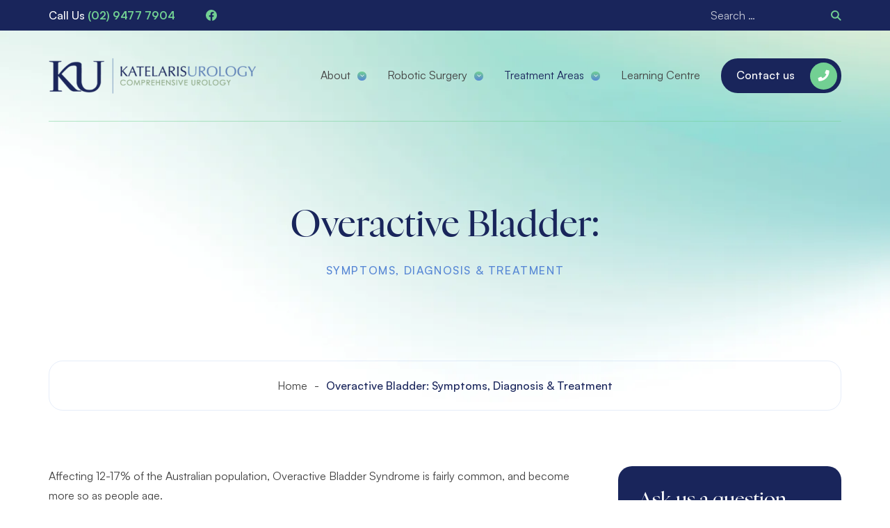

--- FILE ---
content_type: text/html; charset=UTF-8
request_url: https://www.katelarisurology.com.au/overactive-bladder-treatment/
body_size: 51217
content:
<!DOCTYPE html><html lang="en-AU" prefix="og: https://ogp.me/ns#"><head><meta charset="UTF-8"> <script type="pmdelayedscript" data-cfasync="false" data-no-optimize="1" data-no-defer="1" data-no-minify="1">var gform;gform||(document.addEventListener("gform_main_scripts_loaded",function(){gform.scriptsLoaded=!0}),document.addEventListener("gform/theme/scripts_loaded",function(){gform.themeScriptsLoaded=!0}),window.addEventListener("DOMContentLoaded",function(){gform.domLoaded=!0}),gform={domLoaded:!1,scriptsLoaded:!1,themeScriptsLoaded:!1,isFormEditor:()=>"function"==typeof InitializeEditor,callIfLoaded:function(o){return!(!gform.domLoaded||!gform.scriptsLoaded||!gform.themeScriptsLoaded&&!gform.isFormEditor()||(gform.isFormEditor()&&console.warn("The use of gform.initializeOnLoaded() is deprecated in the form editor context and will be removed in Gravity Forms 3.1."),o(),0))},initializeOnLoaded:function(o){gform.callIfLoaded(o)||(document.addEventListener("gform_main_scripts_loaded",()=>{gform.scriptsLoaded=!0,gform.callIfLoaded(o)}),document.addEventListener("gform/theme/scripts_loaded",()=>{gform.themeScriptsLoaded=!0,gform.callIfLoaded(o)}),window.addEventListener("DOMContentLoaded",()=>{gform.domLoaded=!0,gform.callIfLoaded(o)}))},hooks:{action:{},filter:{}},addAction:function(o,r,e,t){gform.addHook("action",o,r,e,t)},addFilter:function(o,r,e,t){gform.addHook("filter",o,r,e,t)},doAction:function(o){gform.doHook("action",o,arguments)},applyFilters:function(o){return gform.doHook("filter",o,arguments)},removeAction:function(o,r){gform.removeHook("action",o,r)},removeFilter:function(o,r,e){gform.removeHook("filter",o,r,e)},addHook:function(o,r,e,t,n){null==gform.hooks[o][r]&&(gform.hooks[o][r]=[]);var d=gform.hooks[o][r];null==n&&(n=r+"_"+d.length),gform.hooks[o][r].push({tag:n,callable:e,priority:t=null==t?10:t})},doHook:function(r,o,e){var t;if(e=Array.prototype.slice.call(e,1),null!=gform.hooks[r][o]&&((o=gform.hooks[r][o]).sort(function(o,r){return o.priority-r.priority}),o.forEach(function(o){"function"!=typeof(t=o.callable)&&(t=window[t]),"action"==r?t.apply(null,e):e[0]=t.apply(null,e)})),"filter"==r)return e[0]},removeHook:function(o,r,t,n){var e;null!=gform.hooks[o][r]&&(e=(e=gform.hooks[o][r]).filter(function(o,r,e){return!!(null!=n&&n!=o.tag||null!=t&&t!=o.priority)}),gform.hooks[o][r]=e)}});</script> <meta name="viewport" content="width=device-width, initial-scale=1"><title>Overactive Bladder | Symptoms, Diagnosis &amp; Treatment Sydney | Katelaris Urology</title><link rel="preload" href="https://www.katelarisurology.com.au/wp-content/uploads/generatepress/fonts/satoshi/Satoshi-Regular.woff2" as="font" type="font/woff2" crossorigin fetchpriority="high"><link rel="preload" href="https://www.katelarisurology.com.au/wp-content/uploads/generatepress/fonts/satoshi/Satoshi-Bold.woff2" as="font" type="font/woff2" crossorigin fetchpriority="high"><link rel="preload" href="https://www.katelarisurology.com.au/wp-content/uploads/generatepress/fonts/satoshi/Satoshi-Medium.woff2" as="font" type="font/woff2" crossorigin fetchpriority="high"><link rel="preload" href="https://www.katelarisurology.com.au/wp-content/uploads/generatepress/fonts/satoshi/Satoshi-Light.woff2" as="font" type="font/woff2" crossorigin fetchpriority="high"><link rel="preload" href="https://www.katelarisurology.com.au/wp-content/uploads/generatepress/fonts/nyght-serif/NyghtSerif-Regular.woff2" as="font" type="font/woff2" crossorigin fetchpriority="high"><style id="perfmatters-used-css">:root{--gp-font--satoshi:"Satoshi",sans-serif;--gp-font--nyght-serif:"Nyght Serif",sans-serif;}@font-face{font-display:swap;font-family:"Satoshi";font-style:normal;font-weight:400;src:url("https://www.katelarisurology.com.au/wp-content/uploads/generatepress/fonts/satoshi/Satoshi-Regular.woff2") format("opentype");}@font-face{font-display:swap;font-family:"Satoshi";font-style:normal;font-weight:700;src:url("https://www.katelarisurology.com.au/wp-content/uploads/generatepress/fonts/satoshi/Satoshi-Bold.woff2") format("opentype");}@font-face{font-display:swap;font-family:"Satoshi";font-style:normal;font-weight:500;src:url("https://www.katelarisurology.com.au/wp-content/uploads/generatepress/fonts/satoshi/Satoshi-Medium.woff2") format("opentype");}@font-face{font-display:swap;font-family:"Satoshi";font-style:normal;font-weight:300;src:url("https://www.katelarisurology.com.au/wp-content/uploads/generatepress/fonts/satoshi/Satoshi-Light.woff2") format("opentype");}@font-face{font-display:swap;font-family:"Nyght Serif";font-style:normal;font-weight:400;src:url("https://www.katelarisurology.com.au/wp-content/uploads/generatepress/fonts/nyght-serif/NyghtSerif-Regular.woff2") format("woff2");}.footer-widgets-container{padding:40px;}.inside-footer-widgets{display:flex;}.inside-footer-widgets>div{flex:1 1 0;}.site-footer .footer-widgets-container .inner-padding{padding:0 0 0 40px;}.site-footer .footer-widgets-container .inside-footer-widgets{margin-left:-40px;}.top-bar{font-weight:400;text-transform:none;font-size:13px;}.top-bar .inside-top-bar{display:flex;align-items:center;flex-wrap:wrap;}.top-bar .inside-top-bar .widget{padding:0;display:inline-block;margin-bottom:0;}.top-bar .inside-top-bar .textwidget p:last-child{margin:0;}.top-bar .widget-title{display:none;}.top-bar .widget{margin:0 10px;}.top-bar .widget_nav_menu>div>ul{display:flex;align-items:center;}.top-bar .widget_nav_menu li{margin:0 10px;padding:0;}.top-bar .widget_nav_menu li:first-child{margin-left:0;}.top-bar .widget_nav_menu li:last-child{margin-right:0;}.top-bar .widget_nav_menu li ul{display:none;}.inside-top-bar{padding:10px 40px;}div.top-bar .widget{margin-bottom:0;}.top-bar-align-right .widget{margin-right:0;}.top-bar-align-right .widget:first-child{margin-left:auto;}.top-bar-align-right .widget:nth-child(2n){order:-20;}.top-bar-align-right .widget:nth-child(2){margin-left:0;}.footer-bar-active .footer-bar .widget{padding:0;}.footer-bar .widget_nav_menu>div>ul{display:flex;align-items:center;flex-wrap:wrap;}.footer-bar .widget_nav_menu li{margin:0 10px;padding:0;}.footer-bar .widget_nav_menu li:first-child{margin-left:0;}.footer-bar .widget_nav_menu li:last-child{margin-right:0;}.footer-bar .widget_nav_menu li ul{display:none;}.footer-bar .textwidget p:last-child{margin:0;}.footer-bar .widget-title{display:none;}.footer-bar-align-right .copyright-bar{order:-20;margin-right:auto;}.site-footer:not(.footer-bar-active) .copyright-bar{margin:0 auto;}@media (max-width:768px){.top-bar .inside-top-bar{justify-content:center;}.top-bar .inside-top-bar>.widget{order:1;margin:0 10px;}.top-bar .inside-top-bar:first-child{margin-left:auto;}.top-bar .inside-top-bar:last-child{margin-right:auto;}.top-bar .widget_nav_menu li{padding:5px 0;}.inside-footer-widgets{flex-direction:column;}.inside-footer-widgets>div:not(:last-child){margin-bottom:40px;}.site-footer .footer-widgets .footer-widgets-container .inside-footer-widgets{margin:0;}.site-footer .footer-widgets .footer-widgets-container .inner-padding{padding:0;}.footer-bar-active .inside-site-info{flex-direction:column;}.footer-bar-active .footer-bar{margin-bottom:10px;}.footer-bar .widget_nav_menu>div>ul{justify-content:center;}.footer-bar .widget_nav_menu li{padding:5px 0;}.footer-bar .widget_nav_menu li:first-child{margin-left:10px;}.footer-bar .widget_nav_menu li:last-child{margin-right:10px;}.footer-bar-align-right .copyright-bar{order:unset;margin-right:0;}}blockquote,body,dd,dl,dt,fieldset,figure,h1,h2,h3,h4,h5,h6,hr,html,iframe,legend,li,ol,p,pre,textarea,ul{margin:0;padding:0;border:0;}html{font-family:sans-serif;-webkit-text-size-adjust:100%;-ms-text-size-adjust:100%;-webkit-font-smoothing:antialiased;-moz-osx-font-smoothing:grayscale;}main{display:block;}html{box-sizing:border-box;}*,::after,::before{box-sizing:inherit;}button,input,optgroup,select,textarea{font-family:inherit;font-size:100%;margin:0;}[type=search]{-webkit-appearance:textfield;outline-offset:-2px;}[type=search]::-webkit-search-decoration{-webkit-appearance:none;}::-moz-focus-inner{border-style:none;padding:0;}:-moz-focusring{outline:1px dotted ButtonText;}body,button,input,select,textarea{font-family:-apple-system,system-ui,BlinkMacSystemFont,"Segoe UI",Helvetica,Arial,sans-serif,"Apple Color Emoji","Segoe UI Emoji","Segoe UI Symbol";font-weight:400;text-transform:none;font-size:17px;line-height:1.5;}p{margin-bottom:1.5em;}h1,h2,h3,h4,h5,h6{font-family:inherit;font-size:100%;font-style:inherit;font-weight:inherit;}hr{background-color:rgba(0,0,0,.1);border:0;height:1px;margin-bottom:40px;margin-top:40px;}h1{font-size:42px;margin-bottom:20px;line-height:1.2em;font-weight:400;text-transform:none;}h2{font-size:35px;margin-bottom:20px;line-height:1.2em;font-weight:400;text-transform:none;}h3{font-size:29px;margin-bottom:20px;line-height:1.2em;font-weight:400;text-transform:none;}ol,ul{margin:0 0 1.5em 3em;}ul{list-style:disc;}ol{list-style:decimal;}li>ol,li>ul{margin-bottom:0;margin-left:1.5em;}b,strong{font-weight:700;}img{height:auto;max-width:100%;}button,input[type=button],input[type=reset],input[type=submit]{background:#55555e;color:#fff;border:1px solid transparent;cursor:pointer;-webkit-appearance:button;padding:10px 20px;}input[type=email],input[type=number],input[type=password],input[type=search],input[type=tel],input[type=text],input[type=url],select,textarea{border:1px solid;border-radius:0;padding:10px 15px;max-width:100%;}textarea{width:100%;}a,button,input{transition:color .1s ease-in-out,background-color .1s ease-in-out;}a{text-decoration:none;}.button,.wp-block-button .wp-block-button__link{padding:10px 20px;display:inline-block;}.screen-reader-text{border:0;clip:rect(1px,1px,1px,1px);clip-path:inset(50%);height:1px;margin:-1px;overflow:hidden;padding:0;position:absolute !important;width:1px;word-wrap:normal !important;}.screen-reader-text:focus{background-color:#f1f1f1;border-radius:3px;box-shadow:0 0 2px 2px rgba(0,0,0,.6);clip:auto !important;clip-path:none;color:#21759b;display:block;font-size:.875rem;font-weight:700;height:auto;left:5px;line-height:normal;padding:15px 23px 14px;text-decoration:none;top:5px;width:auto;z-index:100000;}#primary[tabindex="-1"]:focus{outline:0;}.main-navigation{z-index:100;padding:0;clear:both;display:block;}.main-navigation a{display:block;text-decoration:none;font-weight:400;text-transform:none;font-size:15px;}.main-navigation ul{list-style:none;margin:0;padding-left:0;}.main-navigation .main-nav ul li a{padding-left:20px;padding-right:20px;line-height:60px;}.inside-navigation{position:relative;}.main-navigation .inside-navigation{display:flex;align-items:center;flex-wrap:wrap;justify-content:space-between;}.main-navigation .main-nav>ul{display:flex;flex-wrap:wrap;align-items:center;}.main-navigation li{position:relative;}.sidebar .main-navigation .main-nav{flex-basis:100%;}.sidebar .main-navigation .main-nav>ul{flex-direction:column;}.main-navigation ul ul{display:block;box-shadow:1px 1px 0 rgba(0,0,0,.1);float:left;position:absolute;left:-99999px;opacity:0;z-index:99999;width:200px;text-align:left;top:auto;transition:opacity 80ms linear;transition-delay:0s;pointer-events:none;height:0;overflow:hidden;}.main-navigation ul ul a{display:block;}.main-navigation ul ul li{width:100%;}.main-navigation .main-nav ul ul li a{line-height:normal;padding:10px 20px;font-size:14px;}.main-navigation .main-nav ul li.menu-item-has-children>a{padding-right:0;position:relative;}.main-navigation:not(.toggled) ul li.sfHover>ul,.main-navigation:not(.toggled) ul li:hover>ul{left:auto;opacity:1;transition-delay:150ms;pointer-events:auto;height:auto;overflow:visible;}.main-navigation:not(.toggled) ul ul li.sfHover>ul,.main-navigation:not(.toggled) ul ul li:hover>ul{left:100%;top:0;}.nav-float-right .main-navigation ul ul ul{top:0;}.menu-item-has-children .dropdown-menu-toggle{display:inline-block;height:100%;clear:both;padding-right:20px;padding-left:10px;}.menu-item-has-children ul .dropdown-menu-toggle{padding-top:10px;padding-bottom:10px;margin-top:-10px;}.sidebar .menu-item-has-children .dropdown-menu-toggle,nav ul ul .menu-item-has-children .dropdown-menu-toggle{float:right;}.widget-area .main-navigation li{float:none;display:block;width:100%;padding:0;margin:0;}.sidebar .main-navigation.sub-menu-right ul li.sfHover ul,.sidebar .main-navigation.sub-menu-right ul li:hover ul{top:0;left:100%;}.site-header{position:relative;}.inside-header{padding:20px 40px;}.site-logo{display:inline-block;max-width:100%;}.site-header .header-image{vertical-align:middle;}.inside-header{display:flex;align-items:center;}.nav-float-right #site-navigation{margin-left:auto;}.entry-content:not(:first-child),.entry-summary:not(:first-child),.page-content:not(:first-child){margin-top:2em;}.entry-header,.site-content{word-wrap:break-word;}.entry-content>p:last-child,.entry-summary>p:last-child,.page-content>p:last-child,.read-more-container,.taxonomy-description p:last-child{margin-bottom:0;}embed,iframe,object{max-width:100%;}.widget-area .widget{padding:40px;}.footer-widgets .widget :last-child,.sidebar .widget :last-child{margin-bottom:0;}.widget-title{margin-bottom:30px;font-size:20px;line-height:1.5;font-weight:400;text-transform:none;}.widget ol,.widget ul{margin:0;}.widget .search-field{width:100%;}.widget .search-form{display:flex;}.widget .search-form button.search-submit{font-size:15px;}.footer-widgets .widget{margin-bottom:30px;}.footer-widgets .widget:last-child,.sidebar .widget:last-child{margin-bottom:0;}.widget ul li{list-style-type:none;position:relative;margin-bottom:.5em;}.widget ul li ul{margin-left:1em;margin-top:.5em;}.site-content{display:flex;}.grid-container{margin-left:auto;margin-right:auto;max-width:1200px;}.page-header,.sidebar .widget,.site-main>*{margin-bottom:20px;}.separate-containers .comments-area,.separate-containers .inside-article,.separate-containers .page-header,.separate-containers .paging-navigation{padding:40px;}.separate-containers .site-main{margin:20px;}.separate-containers.both-right .site-main,.separate-containers.right-sidebar .site-main{margin-left:0;}.separate-containers .inside-left-sidebar,.separate-containers .inside-right-sidebar{margin-top:20px;margin-bottom:20px;}.widget-area .main-navigation{margin-bottom:20px;}.one-container .site-main>:last-child,.separate-containers .site-main>:last-child{margin-bottom:0;}.sidebar .grid-container{max-width:100%;width:100%;}.inside-site-info{display:flex;align-items:center;justify-content:center;padding:20px 40px;}.site-info{text-align:center;font-size:15px;}.gp-icon{display:inline-flex;align-self:center;}.gp-icon svg{height:1em;width:1em;top:.125em;position:relative;fill:currentColor;}.close-search .icon-search svg:first-child,.icon-menu-bars svg:nth-child(2),.icon-search svg:nth-child(2),.toggled .icon-menu-bars svg:first-child{display:none;}.container.grid-container{width:auto;}.menu-toggle,.mobile-bar-items,.sidebar-nav-mobile{display:none;}.menu-toggle{padding:0 20px;line-height:60px;margin:0;font-weight:400;text-transform:none;font-size:15px;cursor:pointer;}button.menu-toggle{background-color:transparent;flex-grow:1;border:0;text-align:center;}button.menu-toggle:active,button.menu-toggle:focus,button.menu-toggle:hover{background-color:transparent;}.mobile-menu-control-wrapper{display:none;margin-left:auto;align-items:center;}@media (max-width:768px){a,body,button,input,select,textarea{transition:all 0s ease-in-out;}.inside-header{flex-direction:column;text-align:center;}.site-content{flex-direction:column;}.container .site-content .content-area{width:auto;}.is-left-sidebar.sidebar,.is-right-sidebar.sidebar{width:auto;order:initial;}#main{margin-left:0;margin-right:0;}body:not(.no-sidebar) #main{margin-bottom:0;}}body{background-color:var(--base-3);color:var(--contrast-2);}a{color:var(--contrast-2);}a:hover,a:focus,a:active{color:var(--base);}.grid-container{max-width:1385px;}.site-header .header-image{width:300px;}:root{--contrast:#19255b;--contrast-2:#414141;--contrast-3:#72d093;--base:#5787d5;--base-2:#f8f8f8;--base-3:#fff;--accent:#19255b;}body,button,input,select,textarea{font-family:var(--gp-font--satoshi);font-size:16px;}body{line-height:1.75em;}p{margin-bottom:25px;}h1,h2,h3,h4,h5,h6{font-family:var(--gp-font--nyght-serif);line-height:1.3em;margin-bottom:20px;}.top-bar{font-weight:500;font-size:16px;}.site-info{font-size:14px;line-height:1.571em;}.widget-title{font-family:var(--gp-font--satoshi);font-weight:500;text-transform:uppercase;font-size:16px;letter-spacing:.1em;margin-bottom:25px;}.main-navigation a,.main-navigation .menu-toggle,.main-navigation .menu-bar-items{font-size:16px;line-height:1.4em;}.main-navigation .main-nav ul ul li a{font-size:14px;line-height:1.4em;}h1{font-size:46px;}@media (max-width:768px){h1{font-size:36px;}}h2{font-size:32px;}@media (max-width:768px){h2{font-size:28px;}}h3{font-size:28px;}@media (max-width:768px){h3{font-size:24px;}}.top-bar{background-color:var(--accent);color:var(--base-3);}.top-bar a{color:var(--base-3);}.top-bar a:hover{color:var(--contrast-3);}.site-header{color:var(--contrast-2);}.site-header a{color:var(--contrast-2);}.site-header a:hover{color:var(--base);}.mobile-menu-control-wrapper .menu-toggle,.mobile-menu-control-wrapper .menu-toggle:hover,.mobile-menu-control-wrapper .menu-toggle:focus,.has-inline-mobile-toggle #site-navigation.toggled{background-color:rgba(0,0,0,.02);}.main-navigation .main-nav ul li a,.main-navigation .menu-toggle,.main-navigation .menu-bar-items{color:var(--contrast-2);}.main-navigation .main-nav ul li:not([class*="current-menu-"]):hover > a,.main-navigation .main-nav ul li:not([class*="current-menu-"]):focus > a,.main-navigation .main-nav ul li.sfHover:not([class*="current-menu-"]) > a,.main-navigation .menu-bar-item:hover > a,.main-navigation .menu-bar-item.sfHover > a{color:var(--accent);}button.menu-toggle:hover,button.menu-toggle:focus{color:var(--contrast-2);}.main-navigation .main-nav ul li[class*="current-menu-"] > a{color:var(--accent);}.main-navigation ul ul{background-color:var(--base-2);}.main-navigation .main-nav ul ul li a{color:var(--contrast-2);}.main-navigation .main-nav ul ul li:not([class*="current-menu-"]):hover > a,.main-navigation .main-nav ul ul li:not([class*="current-menu-"]):focus > a,.main-navigation .main-nav ul ul li.sfHover:not([class*="current-menu-"]) > a{color:var(--accent);}.main-navigation .main-nav ul ul li[class*="current-menu-"] > a{color:var(--accent);}.separate-containers .inside-article,.separate-containers .comments-area,.separate-containers .page-header,.one-container .container,.separate-containers .paging-navigation,.inside-page-header{color:var(--contrast-2);}.inside-article a,.paging-navigation a,.comments-area a,.page-header a{color:var(--base);}.inside-article a:hover,.paging-navigation a:hover,.comments-area a:hover,.page-header a:hover{color:var(--base);}h1{color:var(--contrast);}h2{color:var(--contrast);}h3{color:var(--contrast);}.sidebar .widget{color:var(--contrast-2);}.sidebar .widget a{color:var(--contrast-2);}.sidebar .widget a:hover{color:var(--base);}.sidebar .widget .widget-title{color:var(--contrast);}.footer-widgets{color:#6c6c6c;background-color:#f8f8f8;}.footer-widgets a{color:#6c6c6c;}.footer-widgets a:hover{color:var(--base);}.footer-widgets .widget-title{color:var(--base);}.site-info{color:var(--contrast);background-color:var(--base-3);}.site-info a{color:var(--base);}.site-info a:hover{color:var(--contrast-3);}.footer-bar .widget_nav_menu .current-menu-item a{color:var(--contrast-3);}input[type="text"],input[type="email"],input[type="url"],input[type="password"],input[type="search"],input[type="tel"],input[type="number"],textarea,select{color:var(--contrast-2);background-color:var(--base-2);border-color:var(--contrast-2);}input[type="text"]:focus,input[type="email"]:focus,input[type="url"]:focus,input[type="password"]:focus,input[type="search"]:focus,input[type="tel"]:focus,input[type="number"]:focus,textarea:focus,select:focus{color:var(--contrast-2);background-color:var(--base-2);border-color:var(--contrast-2);}button,html input[type="button"],input[type="reset"],input[type="submit"],a.button,a.wp-block-button__link:not(.has-background){color:var(--base-3);background-color:var(--accent);}button:hover,html input[type="button"]:hover,input[type="reset"]:hover,input[type="submit"]:hover,a.button:hover,button:focus,html input[type="button"]:focus,input[type="reset"]:focus,input[type="submit"]:focus,a.button:focus,a.wp-block-button__link:not(.has-background):active,a.wp-block-button__link:not(.has-background):focus,a.wp-block-button__link:not(.has-background):hover{color:var(--base-3);background-color:var(--contrast-3);}:root{--gp-search-modal-bg-color:var(--base-3);--gp-search-modal-text-color:var(--contrast);--gp-search-modal-overlay-bg-color:rgba(0,0,0,.2);}.inside-top-bar{padding:8px 15px 8px 15px;}.inside-header{padding:35px 15px 35px 15px;}.separate-containers .inside-article,.separate-containers .comments-area,.separate-containers .page-header,.separate-containers .paging-navigation,.one-container .site-content,.inside-page-header{padding:40px 15px 40px 15px;}.sidebar .widget,.page-header,.widget-area .main-navigation,.site-main > *{margin-bottom:0px;}.separate-containers .site-main{margin:0px;}.separate-containers .inside-right-sidebar,.separate-containers .inside-left-sidebar{margin-top:0px;margin-bottom:0px;}.main-navigation .main-nav ul li a,.menu-toggle,.main-navigation .menu-bar-item > a{line-height:45px;}.main-navigation .main-nav ul ul li a{padding:12px 20px 12px 20px;}.main-navigation ul ul{width:250px;}.menu-item-has-children ul .dropdown-menu-toggle{padding-top:12px;padding-bottom:12px;margin-top:-12px;}.widget-area .widget{padding:40px 15px 40px 15px;}.footer-widgets-container{padding:70px 15px 45px 15px;}.inside-site-info{padding:35px 15px 35px 15px;}@media (max-width:768px){.separate-containers .inside-article,.separate-containers .comments-area,.separate-containers .page-header,.separate-containers .paging-navigation,.one-container .site-content,.inside-page-header{padding:40px 30px 40px 30px;}.inside-top-bar{padding-right:30px;padding-left:30px;}.inside-header{padding-top:30px;padding-right:30px;padding-bottom:35px;padding-left:30px;}.widget-area .widget{padding-top:40px;padding-right:30px;padding-bottom:40px;padding-left:30px;}.footer-widgets-container{padding-top:60px;padding-right:30px;padding-bottom:60px;padding-left:30px;}.inside-site-info{padding-right:30px;padding-left:30px;}}.post-image:not(:first-child),.page-content:not(:first-child),.entry-content:not(:first-child),.entry-summary:not(:first-child),footer.entry-meta{margin-top:1.5em;}body{min-width:320px;overflow-x:hidden;}picture,img{display:inline-block;vertical-align:top;}a{word-break:break-word;}.br20px{border:1px solid rgba(87,135,213,.15);border-radius:20px;}.entry-header,.site-content{word-wrap:break-word;}.perfmatters-lazy-youtube:not(:last-child),iframe:not(:last-child){margin-bottom:30px;}.type-page ol:last-child,.type-page ul:last-child,.type-post ol:last-child,.type-post ul:last-child,blockquote:last-child,h1:last-child,h2:last-child,h3:last-child,h4:last-child,h5:last-child,h6:last-child,p:last-child{margin-bottom:0px !important;}.type-page ol,.type-page ul:not(.slick-dots),.type-post ol,.type-post ul:not(.slick-dots){margin-left:18px;}.type-page ol li,.type-page ul:not(.slick-dots) li,.type-post ol li,.type-post ul:not(.slick-dots) li{padding-left:5px;}.type-page ul:not(.slick-dots) ul,.type-post ul:not(.slick-dots) ul{list-style:circle;margin-top:15px;}.type-page ol>li:not(:last-child),.type-page ul:not(.slick-dots)>li:not(:last-child),.type-post ol>li:not(:last-child),.type-post ul:not(.slick-dots)>li:not(:last-child){margin-bottom:20px;}.liststyle1,.liststyle1 ul,.type-post .entry-content ul{list-style:none !important;margin-left:0px !important;}.liststyle1 li,.type-post .entry-content ul li{padding-left:38px !important;background-repeat:no-repeat;background-size:18px 12px;background-position:0px 8.5px;background-image:url("data:image/svg+xml,%3Csvg xmlns=\'http://www.w3.org/2000/svg\' width=\'17.629\' height=\'11.984\' viewBox=\'0 0 17.629 11.984\'%3E%3Cpath d=\'M.5 5.992h16.629M11.844.707l5.285 5.285-5.285 5.285\' fill=\'none\' stroke=\'%235787d5\' stroke-linecap=\'round\' stroke-linejoin=\'round\'/%3E%3C/svg%3E");}@media only screen and (min-width: 769px){.liststyle2col{column-gap:30px;}.liststyle2col{column-count:2;}}.img-box,.text-box{display:block;width:100%;}.text-tagtitle{display:block;width:100%;font-size:16px;font-weight:500;font-family:var(--gp-font--satoshi);letter-spacing:.1em;line-height:1.482em;text-transform:uppercase;color:#5787d5;}.text-tagtitle:not(h1,h2,h3,h4,h5,h6,:last-child){margin-bottom:10px !important;}.text-title{font-size:36px;}.text-subtitle{font-size:32px;}@media only screen and (max-width: 991.5px){.text-tagtitle{font-size:14px;}.text-title{font-size:32px;}.text-subtitle{font-size:28px;}}.text-contact-btn,.menu-contact-btn > a{display:inline-block;vertical-align:top;min-width:10.5555em;background-color:#19255b !important;color:#fff !important;border-radius:3.1111em !important;font-size:18px !important;line-height:1.2em !important;font-weight:500 !important;padding:.9555em 4.1666em .9555em 1.3888em !important;transition:all .3s ease-in-out;background-repeat:no-repeat;background-size:2.4444em 2.4444em;background-position:center right .4em;background-image:url("data:image/svg+xml,%3Csvg xmlns=\'http://www.w3.org/2000/svg\' width=\'44\' height=\'44\' viewBox=\'0 0 44 44\'%3E%3Ccircle cx=\'22\' cy=\'22\' r=\'22\' fill=\'%2372d093\'/%3E%3Cpath d=\'m13.519 24.87 3.981-1.708a.854.854 0 0 1 1 .245l1.764 2.156a13.2 13.2 0 0 0 6.3-6.3L24.411 17.5a.85.85 0 0 1-.245-1l1.707-3.984a.86.86 0 0 1 .978-.494l3.7.854a.854.854 0 0 1 .662.832 16.5 16.5 0 0 1-16.5 16.5.854.854 0 0 1-.832-.662l-.854-3.7a.864.864 0 0 1 .5-.982Z\' fill=\'%23fff\'/%3E%3C/svg%3E");}.text-contact-btn:hover,.menu-contact-btn > a:hover{background-color:#72d093 !important;color:#fff !important;text-align:right !important;padding-right:1.3888em !important;padding-left:4.1666em !important;background-position:center left .4em;background-image:url("data:image/svg+xml,%3Csvg xmlns=\'http://www.w3.org/2000/svg\' width=\'44\' height=\'44\' viewBox=\'0 0 44 44\'%3E%3Ccircle cx=\'22\' cy=\'22\' r=\'22\' fill=\'%2319255b\'/%3E%3Cpath d=\'m30.692 24.87-3.984-1.707a.854.854 0 0 0-1 .245l-1.764 2.156a13.2 13.2 0 0 1-6.3-6.3L19.8 17.5a.85.85 0 0 0 .245-1l-1.706-3.984a.86.86 0 0 0-.978-.494l-3.699.854a.854.854 0 0 0-.662.832 16.5 16.5 0 0 0 16.5 16.5.854.854 0 0 0 .832-.662l.854-3.7a.864.864 0 0 0-.5-.982Z\' fill=\'%23fff\'/%3E%3C/svg%3E");}.text-btn1{display:inline-block;vertical-align:top;border-radius:2.1875em;font-size:16px;line-height:1.2em;min-width:8.75em;padding:.4687em 3.125em .5312em .9375em;text-align:center;color:#414141 !important;cursor:pointer;position:relative;z-index:1;transition:all .3s ease-in-out;}.text-btn1:hover{color:#fff !important;padding-left:3.125em;padding-right:.9375em;}.text-btn1:before{content:"";width:2.1875em;height:2.1875em;border:.0625em solid #72d093;border-radius:100%;position:absolute;left:calc(100% - 2.1875em);right:auto;top:0px;bottom:auto;display:block;transition:all .3s ease-in-out;background-size:.75em .75em;background-position:center;background-repeat:no-repeat;background-image:url("data:image/svg+xml,%3Csvg xmlns=\'http://www.w3.org/2000/svg\' width=\'12.121\' height=\'12.121\' viewBox=\'0 0 12.121 12.121\'%3E%3Cpath d=\'m11.061 1.061-10 10m1.667-10h8.333v8.333\' fill=\'none\' stroke=\'%2319255b\' stroke-linecap=\'round\' stroke-linejoin=\'round\' stroke-width=\'1.5\'/%3E%3C/svg%3E");}.text-btn1:hover:before{left:0px;background-color:#19255b;border-color:#19255b;background-image:url("data:image/svg+xml,%3Csvg xmlns=\'http://www.w3.org/2000/svg\' width=\'12.121\' height=\'12.121\' viewBox=\'0 0 12.121 12.121\'%3E%3Cpath d=\'m11.061 1.061-10 10m1.667-10h8.333v8.333\' fill=\'none\' stroke=\'%2372d093\' stroke-linecap=\'round\' stroke-linejoin=\'round\' stroke-width=\'1.5\'/%3E%3C/svg%3E");}.text-btn1:after{content:"";position:absolute;z-index:-1;left:0px;right:2.1875em;top:0px;bottom:0px;border:.0625em solid #72d093;border-radius:2.1875em;display:block;transition:all .3s ease-in-out;}.text-btn1:hover:after{left:2.1875em;right:0px;border-color:#19255b;background-color:#19255b;}.topsearch-form .search-form{display:flex !important;align-items:center !important;width:188px !important;height:20px !important;}.topsearch-form .search-form > label{flex:0 0 calc(100% - 30px) !important;max-width:calc(100% - 30px) !important;}.topsearch-form .search-field{background-color:transparent !important;border:none !important;color:#fff !important;outline:none !important;width:100% !important;height:20px !important;padding:2px 0px !important;font-size:16px !important;}.topsearch-form .search-field::-webkit-input-placeholder{color:rgba(255,255,255,.75) !important;}.topsearch-form button.search-submit{flex:0 0 30px !important;max-width:30px !important;border:none !important;color:#000 !important;font-size:0px !important;padding:2px 12px !important;height:20px !important;background-color:transparent !important;background-repeat:no-repeat;background-size:15px 15px;background-position:center right;background-image:url("data:image/svg+xml,%3Csvg xmlns=\'http://www.w3.org/2000/svg\' width=\'14.891\' height=\'14.891\' viewBox=\'0 0 14.891 14.891\'%3E%3Cpath d=\'M10.733 5.867A4.867 4.867 0 1 1 5.867 1a4.867 4.867 0 0 1 4.867 4.867Zm2.744 7.61L9.383 9.383\' fill=\'none\' stroke=\'%2372d093\' stroke-linecap=\'round\' stroke-linejoin=\'round\' stroke-width=\'2\'/%3E%3C/svg%3E");}.socialcall-box{display:flex;flex-wrap:wrap;align-items:center;margin:-2px -22px;}.socialcall-box>*{margin:2px 22px;}.socialcall-box .social-box svg > path{fill:#72d093 !important;}.social-box{display:flex;align-items:center;font-size:16px;line-height:0px;}.social-box>*:not(:last-child){margin-right:12px;}.social-box svg{display:block;width:1em;height:1em;}.bt-container{margin:0px auto;padding:0px 15px;}@media (min-width: 576px){.bt-container,.grid-container{max-width:540px;}}@media (min-width: 769px){.bt-container,.grid-container{max-width:720px;}}@media (min-width: 992px){.bt-container,.grid-container{max-width:960px;}}@media (min-width: 1200px){.bt-container,.grid-container{max-width:1170px;}}@media (min-width: 1445px){.bt-container,.grid-container{max-width:1385px;}}.bt-container{width:100%;padding-right:15px;padding-left:15px;margin-right:auto;margin-left:auto;position:relative;z-index:1;}@media (max-width: 768.5px){.bt-container,.bt-container-fluid,.inside-site-info,.inside-top-bar{padding-right:30px;padding-left:30px;}}.bt-row{display:flex;flex-wrap:wrap;margin-right:-15px;margin-left:-15px;}.bt-col{flex-basis:0;flex-grow:1;width:100%;max-width:100%;position:relative;min-height:1px;padding-right:15px;padding-left:15px;}.bt-col-6{flex:0 0 50%;max-width:50%;}.bt-col-12{flex:0 0 100%;max-width:100%;}@media (min-width: 576px){.bt-col-sm-6{flex:0 0 50%;max-width:50%;}.bt-col-sm-12{flex:0 0 100%;max-width:100%;}}@media (min-width: 769px){.bt-col-md-6{flex:0 0 50%;max-width:50%;}.bt-col-md-12{flex:0 0 100%;max-width:100%;}}@media (min-width: 992px){.bt-col-lg-3{flex:0 0 25%;max-width:25%;}.bt-col-lg-12{flex:0 0 100%;max-width:100%;}}@media (min-width: 1200px){.bt-col-xl-3{flex:0 0 25%;max-width:25%;}.bt-col-xl-6{flex:0 0 50%;max-width:50%;}}@media (min-width: 1445px){.bt-col-xlg-3{flex:0 0 25%;max-width:25%;}.bt-col-xlg-6{flex:0 0 50%;max-width:50%;}}@media only screen and (min-width: 641px){body .gform_wrapper.gravity-theme .gform_fields{grid-row-gap:30px;grid-column-gap:8%;}}body .gform_wrapper.gravity-theme .gfield_label{vertical-align:top;font-size:16px;font-weight:500;line-height:1.2em;color:#414141 !important;}body .gform_wrapper.gravity-theme input:not([type=radio]):not([type=checkbox]):not([type=submit]):not([type=button]):not([type=image]):not([type=file]),body .gform_wrapper.gravity-theme select{height:40px;}body .gform_wrapper.gravity-theme input:not([type=radio]):not([type=checkbox]):not([type=submit]):not([type=button]):not([type=image]):not([type=file]),body .gform_wrapper.gravity-theme select,body .gform_wrapper.gravity-theme textarea{background-color:transparent !important;border:1px solid rgba(25,37,91,.2) !important;border-width:0px 0px 1px !important;border-radius:0px !important;color:#414141 !important;min-height:inherit !important;font-size:16px !important;padding:0px 0px 15px !important;outline:none !important;}body .gform_wrapper.gravity-theme textarea{height:120px !important;vertical-align:top !important;}body .gform_wrapper.gravity-theme input:not([type=radio]):not([type=checkbox]):not([type=submit]):not([type=button]):not([type=image]):not([type=file])::-webkit-input-placeholder,body .gform_wrapper.gravity-theme select::-webkit-input-placeholder,body .gform_wrapper.gravity-theme textarea::-webkit-input-placeholder{color:#414141;}body .gform_wrapper.gravity-theme input:not([type=radio]):not([type=checkbox]):not([type=submit]):not([type=button]):not([type=image]):not([type=file])::-moz-placeholder,body .gform_wrapper.gravity-theme select::-moz-placeholder,body .gform_wrapper.gravity-theme textarea::-moz-placeholder{color:#414141;}body .gform_wrapper.gravity-theme input:not([type=radio]):not([type=checkbox]):not([type=submit]):not([type=button]):not([type=image]):not([type=file]):-ms-input-placeholder,body .gform_wrapper.gravity-theme select:-ms-input-placeholder,body .gform_wrapper.gravity-theme textarea:-ms-input-placeholder{color:#414141;}body .gform_wrapper.gravity-theme input:not([type=radio]):not([type=checkbox]):not([type=submit]):not([type=button]):not([type=image]):not([type=file]):-moz-placeholder,body .gform_wrapper.gravity-theme select:-moz-placeholder,body .gform_wrapper.gravity-theme textarea:-moz-placeholder{color:#414141;}body .gform_wrapper.gravity-theme .gform_footer,body .gform_wrapper.gravity-theme .gform_page_footer{margin:40px 0px 0px !important;padding:0px !important;}body .gform_wrapper.gravity-theme form[data-active-form="true"] .gform_button[type="submit"]{pointer-events:none !important;opacity:.6 !important;}body .gform_wrapper.gravity-theme .gform_footer .gform_button[type="submit"]{display:inline-block !important;vertical-align:top !important;background-color:#19255b !important;border:none !important;color:#fff !important;border-radius:3.1111em !important;min-width:9.4444em !important;font-size:18px !important;line-height:1.2em !important;font-weight:500 !important;text-align:left !important;margin-bottom:0px !important;padding:.9555em 4.1666em .9555em 1.3888em !important;transition:all .3s ease-in-out;background-repeat:no-repeat !important;background-size:2.4444em 2.4444em !important;background-position:center right .4em !important;background-image:url("data:image/svg+xml,%3Csvg xmlns=\'http://www.w3.org/2000/svg\' width=\'44\' height=\'44\' viewBox=\'0 0 44 44\'%3E%3Ccircle cx=\'22\' cy=\'22\' r=\'22\' fill=\'%2372D093\'/%3E%3Cpath d=\'m27.5 17.5-10 10m1.667-10H27.5v8.333\' fill=\'none\' stroke=\'%2319255B\' stroke-linecap=\'round\' stroke-linejoin=\'round\' stroke-width=\'1.5\'/%3E%3C/svg%3E") !important;}body .gform_wrapper.gravity-theme .gform_footer .gform_button[type="submit"]:hover{background-color:#fff !important;color:#19255b !important;padding-right:1.3888em !important;padding-left:4.1666em !important;text-align:right !important;background-position:center left .4em !important;background-image:url("data:image/svg+xml,%3Csvg xmlns=\'http://www.w3.org/2000/svg\' width=\'44\' height=\'44\' viewBox=\'0 0 44 44\'%3E%3Ccircle cx=\'22\' cy=\'22\' r=\'22\' fill=\'%2319255B\'/%3E%3Cpath d=\'m27.5 17.5-10 10m1.667-10H27.5v8.333\' fill=\'none\' stroke=\'%23FFFFFF\' stroke-linecap=\'round\' stroke-linejoin=\'round\' stroke-width=\'1.5\'/%3E%3C/svg%3E") !important;}.top-bar,.site-header,.inside-header{position:relative;z-index:10;}.inside-header:after{content:"";position:absolute;z-index:-1;left:15px;right:15px;top:100%;bottom:auto;pointer-events:none;display:block;flex:100%;height:1px;background-color:rgba(114,208,147,.5);}.main-navigation .menu-item-has-children>a .dropdown-menu-toggle > span.icon-arrow,.main-navigation .menu-item-has-children>a .dropdown-menu-toggle > span.icon-arrow-right{background-image:linear-gradient(180deg,#72d093 0%,#5787d5 100%);border-radius:13px;width:13px;height:13px;}.main-navigation .menu-item-has-children>a .dropdown-menu-toggle > span.icon-arrow > svg,.main-navigation .menu-item-has-children>a .dropdown-menu-toggle > span.icon-arrow-right > svg{fill:#fff;top:0px;width:10px;height:10px;margin:auto;}.main-navigation .main-nav ul ul li:not(:last-child){border-bottom:.75px solid rgba(0,0,0,.15);}.main-navigation .main-nav ul ul li:first-child > a{padding-top:15px;}.main-navigation .main-nav ul ul li:last-child > a{padding-bottom:15px;}.main-navigation .menu-toggle{font-size:20px !important;height:43px !important;width:43px !important;line-height:43px !important;padding:0px !important;background-color:transparent !important;border:1px solid #414141 !important;border-radius:43px !important;}@media only screen and (min-width: 769px){.nav-float-right #site-navigation{margin-right:-35px;}.main-navigation .main-nav>ul{justify-content:flex-end;}.main-navigation .main-nav ul ul{box-shadow:rgba(0,0,0,.07) 0px 1px 1px,rgba(0,0,0,.07) 0px 2px 2px,rgba(0,0,0,.07) 0px 4px 4px,rgba(0,0,0,.07) 0px 8px 8px,rgba(0,0,0,.07) 0px 16px 16px;}.main-navigation .main-nav ul li.menu-item-has-children>a{display:flex;align-items:center;justify-content:space-between;}.main-navigation .menu-item-has-children>a .dropdown-menu-toggle{padding-top:0px;padding-bottom:0px;padding-left:10px;margin-top:0px;}.main-navigation .main-nav ul ul li a{padding-left:20px !important;padding-right:20px !important;}.main-navigation .main-nav ul ul li.menu-item-has-children>a> .dropdown-menu-toggle{padding-right:0px !important;}}@media only screen and (min-width: 1200px){.main-navigation .main-nav ul li a,.menu-toggle,.main-navigation .menu-bar-item > a{padding-left:35px;padding-right:35px;}.main-navigation .main-nav .menu-contact-btn{margin-left:35px !important;margin-right:35px !important;}}@media only screen and (min-width: 769px) and (max-width: 1199.5px){.site-header .inside-header{padding-top:25px !important;padding-bottom:25px !important;flex-wrap:wrap !important;justify-content:center !important;}.nav-float-right #site-navigation{margin:10px auto 0px !important;}.main-navigation .main-nav>ul{justify-content:center !important;}}@media only screen and (min-width: 769px) and (max-width: 1444.5px){.nav-float-right #site-navigation{margin-right:-15px;}.main-navigation .main-nav > ul > li:not(.menu-contact-btn) > a{padding-left:15px !important;padding-right:15px !important;}.main-navigation .main-nav > ul > li.menu-item-has-children>a{padding-right:0px !important;}.main-navigation .main-nav > ul > li.menu-item-has-children>a> .dropdown-menu-toggle{padding-right:15px !important;}.main-navigation .main-nav>ul>li>a:after{left:15px;right:15px;}.main-navigation .main-nav .menu-contact-btn{margin-left:15px !important;margin-right:15px !important;}.main-navigation .main-nav .menu-contact-btn > a{font-size:16px !important;}}@media only screen and (min-width: 769px) and (max-width: 1599.5px){.dropdown-hover .main-navigation:not(.toggled) ul .open-left ul{left:auto;right:0px;}.dropdown-hover .main-navigation:not(.toggled) ul .open-left li:hover>ul{left:auto;right:100%;}.dropdown-hover .main-navigation:not(.toggled) ul ul .open-left ul{right:calc(100% - 5px);}.main-navigation .main-nav ul li.menu-item-has-children.open-left>a{justify-content:unset !important;}.main-navigation .main-nav ul ul li.menu-item-has-children.open-left>a>.dropdown-menu-toggle{order:-1 !important;transform:rotate(180deg) !important;margin-left:0px !important;margin-right:5px !important;position:relative !important;top:1px !important;}}@media only screen and (max-width: 768.5px){.top-bar .inside-top-bar>.widget{margin:0px !important;}.top-bar .inside-top-bar>.widget:nth-child(1){display:none !important;}.top-bar .inside-top-bar>.widget:nth-child(2){width:100%;}.top-bar .socialcall-box{justify-content:space-between;}.site-header .site-logo{flex:0 0 calc(100% - 55px) !important;max-width:calc(100% - 55px) !important;}.main-navigation .main-nav .menu-contact-btn{margin:15px 20px !important;}.main-navigation .main-nav .menu-contact-btn > a{width:calc(100% - 40px) !important;}}.inside-footer-widgets ul.menu{line-height:1.5em;}.inside-footer-widgets ul.menu > li:not(:last-child){margin-bottom:12px;}body .footer-newsletter .gform_wrapper.gravity-theme .gform_fields{grid-row-gap:0px;grid-column-gap:0px;}body .footer-newsletter .gform_wrapper.gravity-theme input:not([type=radio]):not([type=checkbox]):not([type=submit]):not([type=button]):not([type=image]):not([type=file]),body .footer-newsletter .gform_wrapper.gravity-theme select,body .footer-newsletter .gform_wrapper.gravity-theme textarea{background-color:rgba(206,206,206,.18) !important;border:transparent !important;border-radius:8px !important;color:#414141 !important;font-size:13.5px !important;padding:5px 14px !important;}body .footer-newsletter .gform_wrapper.gravity-theme input:not([type=radio]):not([type=checkbox]):not([type=submit]):not([type=button]):not([type=image]):not([type=file]),body .footer-newsletter .gform_wrapper.gravity-theme select{height:36px !important;}body .footer-newsletter .gform_wrapper.gravity-theme input:not([type=radio]):not([type=checkbox]):not([type=submit]):not([type=button]):not([type=image]):not([type=file])::-webkit-input-placeholder,body .footer-newsletter .gform_wrapper.gravity-theme select::-webkit-input-placeholder,body .footer-newsletter .gform_wrapper.gravity-theme textarea::-webkit-input-placeholder{color:#414141 !important;}body .footer-newsletter .gform_wrapper.gravity-theme input:not([type=radio]):not([type=checkbox]):not([type=submit]):not([type=button]):not([type=image]):not([type=file])::-moz-placeholder,body .footer-newsletter .gform_wrapper.gravity-theme select::-moz-placeholder,body .footer-newsletter .gform_wrapper.gravity-theme textarea::-moz-placeholder{color:#414141 !important;}body .footer-newsletter .gform_wrapper.gravity-theme input:not([type=radio]):not([type=checkbox]):not([type=submit]):not([type=button]):not([type=image]):not([type=file]):-ms-input-placeholder,body .footer-newsletter .gform_wrapper.gravity-theme select:-ms-input-placeholder,body .footer-newsletter .gform_wrapper.gravity-theme textarea:-ms-input-placeholder{color:#414141 !important;}body .footer-newsletter .gform_wrapper.gravity-theme input:not([type=radio]):not([type=checkbox]):not([type=submit]):not([type=button]):not([type=image]):not([type=file]):-moz-placeholder,body .footer-newsletter .gform_wrapper.gravity-theme select:-moz-placeholder,body .footer-newsletter .gform_wrapper.gravity-theme textarea:-moz-placeholder{color:#414141 !important;}body .footer-newsletter .gform_wrapper.gravity-theme .gform_footer,body .footer-newsletter .gform_wrapper.gravity-theme .gform_page_footer{margin:0px !important;padding:0px !important;}body .footer-newsletter .gform_wrapper.gravity-theme .gform_footer .gform_button[type="submit"]{background-color:transparent !important;border:none !important;color:#979797 !important;border-radius:0px !important;width:60px !important;height:56px !important;position:relative;right:-10px;top:-10px;min-width:40px !important;font-size:0px !important;line-height:1.2em !important;font-weight:500 !important;margin:-38px 0px 0px auto !important;padding:0px !important;background-repeat:no-repeat !important;background-size:contain !important;background-position:center !important;background-image:url("data:image/svg+xml,%3Csvg xmlns=\'http://www.w3.org/2000/svg\' width=\'40\' height=\'36\' viewBox=\'0 0 40 36\'%3E%3Cpath d=\'M14.5 18.745h10.4m-2.249 2.245 2.245-2.245-2.245-2.245\' fill=\'none\' stroke=\'%23979797\' stroke-linecap=\'round\' stroke-linejoin=\'round\'/%3E%3Cpath fill=\'rgba(255,255,255,0)\' d=\'M0 0h40v36H0z\'/%3E%3C/svg%3E") !important;}.footer-link{display:flex;flex-wrap:wrap;justify-content:space-between;}.footer-link > *:not(:last-child){margin-right:20px;}@media only screen and (min-width: 410px){.inside-footer-widgets>div.footer-widget-2 ul.menu{column-count:2;column-gap:40px;}}@media only screen and (min-width: 769px){.footer-bar{flex:0 0 315px;}}@media only screen and (min-width: 1200px){.inside-footer-widgets>div.footer-widget-1 .widget-title,.inside-footer-widgets>div.footer-widget-1 .custom-html-widget{width:100%;max-width:375px;}.inside-footer-widgets>div.footer-widget-3 .widget-title,.inside-footer-widgets>div.footer-widget-3 .custom-html-widget{width:100%;max-width:350px;margin-left:auto;}.inside-footer-widgets>div.footer-widget-2,.inside-footer-widgets>div.footer-widget-3{padding-top:15px;}.footer-widgets .widget{margin-bottom:40px;}}@media only screen and (min-width: 992px) and (max-width: 1199.5px){.inside-footer-widgets{flex-wrap:wrap;}.inside-footer-widgets>div{flex:0 0 50%;max-width:50%;}.inside-footer-widgets>div.footer-widget-1{flex:0 0 100%;max-width:100%;margin-bottom:40px;}}@media only screen and (min-width: 769px) and (max-width: 991.5px){.inside-footer-widgets{flex-wrap:wrap;}.inside-footer-widgets>div{flex:0 0 100%;max-width:100%;}.inside-footer-widgets>div:not(:last-child){margin-bottom:40px;}}@media only screen and (max-width: 768.5px){.footer-bar-align-right .copyright-bar{order:-1;margin-bottom:10px;}.footer-bar-active .footer-bar{margin-bottom:0px;}}body:not(.full-width-content) .site-content{margin-top:40px;margin-bottom:40px;}body.left-sidebar.separate-containers .site-main,body .widget-area.is-right-sidebar > .inside-right-sidebar{margin-left:auto;}body.right-sidebar.separate-containers .site-main,body .widget-area.is-left-sidebar > .inside-left-sidebar{margin-right:auto;}body.left-sidebar .is-left-sidebar>div,.right-sidebar .is-right-sidebar>div{position:sticky;top:0px;}body.left-sidebar .is-left-sidebar>div>aside:not(:last-child),.right-sidebar .is-right-sidebar>div>aside:not(:last-child){padding-bottom:10px;}@media only screen and (min-width:992px){body.left-sidebar.separate-containers .site-main,body.right-sidebar.separate-containers .site-main{max-width:930px;}body .widget-area.is-left-sidebar > .inside-left-sidebar,body .widget-area.is-right-sidebar > .inside-right-sidebar{max-width:363px;}}@media only screen and (max-width:991.5px){body:not(.full-width-content) .site-content{margin-top:20px;margin-bottom:20px;}.site-content{flex-direction:column;}.container .site-content .content-area{width:auto;}.is-left-sidebar.sidebar,.is-right-sidebar.sidebar{width:auto;order:initial;margin-top:-30px;}}@font-face{font-family:gform-icons-theme;src:url("https://www.katelarisurology.com.au/wp-content/plugins/gravityforms/assets/css/dist/../../../fonts/gform-icons-theme.woff2?o6rzdt") format("woff2"),url("https://www.katelarisurology.com.au/wp-content/plugins/gravityforms/assets/css/dist/../../../fonts/gform-icons-theme.ttf?o6rzdt") format("truetype"),url("https://www.katelarisurology.com.au/wp-content/plugins/gravityforms/assets/css/dist/../../../fonts/gform-icons-theme.woff?o6rzdt") format("woff"),url("https://www.katelarisurology.com.au/wp-content/plugins/gravityforms/assets/css/dist/../../../fonts/gform-icons-theme.svg?o6rzdt#gform-icons-theme") format("svg");font-weight:400;font-style:normal;font-display:block;}.gform_wrapper.gravity-theme ::-ms-reveal{display:none;}.gform_wrapper.gravity-theme .gform_validation_container,body .gform_wrapper.gravity-theme .gform_body .gform_fields .gfield.gform_validation_container,body .gform_wrapper.gravity-theme .gform_fields .gfield.gform_validation_container,body .gform_wrapper.gravity-theme .gform_validation_container{display:none !important;left:-9000px;position:absolute !important;}@media only screen and (max-width:641px){.gform_wrapper.gravity-theme input:not([type=radio]):not([type=checkbox]):not([type=image]):not([type=file]){line-height:2;min-height:32px;}.gform_wrapper.gravity-theme textarea{line-height:1.5;}}.gform_wrapper.gravity-theme .gf_hidden,.gform_wrapper.gravity-theme .gform_hidden{display:none;}.gform_wrapper.gravity-theme .hidden_label .gfield_label,.gform_wrapper.gravity-theme .hidden_sub_label,.gform_wrapper.gravity-theme .screen-reader-text{border:0;clip:rect(1px,1px,1px,1px);clip-path:inset(50%);height:1px;margin:-1px;overflow:hidden;padding:0;position:absolute;width:1px;word-wrap:normal !important;}.gform_wrapper.gravity-theme button.screen-reader-text:focus{border:0;clip:auto;clip-path:none;height:auto;margin:0;position:static !important;width:auto;}.gform_wrapper.gravity-theme .gfield textarea{width:100%;}.gform_wrapper.gravity-theme .gfield textarea.small{height:96px;}.gform_wrapper.gravity-theme .gfield textarea.large{height:288px;}.gform_wrapper.gravity-theme .gfield input,.gform_wrapper.gravity-theme .gfield select{max-width:100%;}.gform_wrapper.gravity-theme .gfield input.small,.gform_wrapper.gravity-theme .gfield select.small{width:calc(25% - 16px * 3 / 4);}.gform_wrapper.gravity-theme .gfield input.large,.gform_wrapper.gravity-theme .gfield select.large{width:100%;}.gform_wrapper.gravity-theme *{box-sizing:border-box;}.gform_wrapper.gravity-theme .gform_fields{display:grid;grid-column-gap:2%;grid-row-gap:16px;grid-template-columns:repeat(12,1fr);grid-template-rows:repeat(auto-fill,auto);width:100%;}.gform_wrapper.gravity-theme .gfield{grid-column:1/-1;min-width:0;}.gform_wrapper.gravity-theme .gfield.gfield--width-full{grid-column:span 12;-ms-grid-column-span:12;}.gform_wrapper.gravity-theme .gfield.gfield--width-half{grid-column:span 6;-ms-grid-column-span:6;}@media (max-width:640px){.gform_wrapper.gravity-theme .gform_fields{grid-column-gap:0;}.gform_wrapper.gravity-theme .gfield:not(.gfield--width-full){grid-column:1/-1;}}html[dir=rtl] .gform_wrapper.gravity-theme code,html[dir=rtl] .gform_wrapper.gravity-theme input[type=email],html[dir=rtl] .gform_wrapper.gravity-theme input[type=tel],html[dir=rtl] .gform_wrapper.gravity-theme input[type=url]{direction:rtl;}html[dir=rtl] .gform_wrapper.gravity-theme .gfield_label{direction:rtl;}html[dir=rtl] .gform_wrapper.gravity-theme .gfield_required{margin-left:0;margin-right:4px;}html[dir=rtl] .gform_wrapper.gravity-theme ::-webkit-input-placeholder{text-align:right;}html[dir=rtl] .gform_wrapper.gravity-theme ::-moz-placeholder{text-align:right;}html[dir=rtl] .gform_wrapper.gravity-theme :-ms-input-placeholder{text-align:right;}html[dir=rtl] .gform_wrapper.gravity-theme :-moz-placeholder{text-align:right;}.gform_wrapper.gravity-theme .gfield_label{display:inline-block;font-size:16px;font-weight:700;margin-bottom:8px;padding:0;}.gform_wrapper.gravity-theme .gfield_required{color:#c02b0a;display:inline-block;font-size:13.008px;padding-inline-start:.125em;}.gform_wrapper.gravity-theme .gform_required_legend .gfield_required{padding-inline-start:0;}.gform_wrapper.gravity-theme .gfield_error .gfield_repeater_cell label,.gform_wrapper.gravity-theme .gfield_error label,.gform_wrapper.gravity-theme .gfield_error legend,.gform_wrapper.gravity-theme .gfield_validation_message,.gform_wrapper.gravity-theme .validation_message,.gform_wrapper.gravity-theme [aria-invalid=true]+label,.gform_wrapper.gravity-theme label+[aria-invalid=true]{color:#c02b0a;}.gform_wrapper.gravity-theme button.button:disabled{opacity:.6;}.gform_wrapper.gravity-theme #field_submit,.gform_wrapper.gravity-theme .gform_footer{display:flex;}.gform_wrapper.gravity-theme #field_submit input,.gform_wrapper.gravity-theme .gform_footer input{align-self:flex-end;}.gform_wrapper.gravity-theme .description,.gform_wrapper.gravity-theme .gfield_description,.gform_wrapper.gravity-theme .gsection_description,.gform_wrapper.gravity-theme .instruction{clear:both;font-family:inherit;font-size:15px;letter-spacing:normal;line-height:inherit;padding-top:13px;width:100%;}.gform_wrapper.gravity-theme .gform_footer,.gform_wrapper.gravity-theme .gform_page_footer{margin:6px 0 0;padding:16px 0;}.gform_wrapper.gravity-theme .gform_footer button,.gform_wrapper.gravity-theme .gform_footer input,.gform_wrapper.gravity-theme .gform_page_footer button,.gform_wrapper.gravity-theme .gform_page_footer input{margin-bottom:8px;}.gform_wrapper.gravity-theme .gform_footer button.button:disabled,.gform_wrapper.gravity-theme .gform_footer input.button:disabled,.gform_wrapper.gravity-theme .gform_page_footer button.button:disabled,.gform_wrapper.gravity-theme .gform_page_footer input.button:disabled{opacity:.6;}.gform_wrapper.gravity-theme .gform_footer button+input,.gform_wrapper.gravity-theme .gform_footer input+button,.gform_wrapper.gravity-theme .gform_footer input+input,.gform_wrapper.gravity-theme .gform_page_footer button+input,.gform_wrapper.gravity-theme .gform_page_footer input+button,.gform_wrapper.gravity-theme .gform_page_footer input+input{margin-left:8px;}html[dir=rtl] .gform_wrapper.gravity-theme button+input,html[dir=rtl] .gform_wrapper.gravity-theme input+button,html[dir=rtl] .gform_wrapper.gravity-theme input+input{margin-right:8px;}.gform_wrapper.gravity-theme input[type=number]{display:inline-block;}.gform_wrapper.gravity-theme input[type=color],.gform_wrapper.gravity-theme input[type=date],.gform_wrapper.gravity-theme input[type=datetime-local],.gform_wrapper.gravity-theme input[type=datetime],.gform_wrapper.gravity-theme input[type=email],.gform_wrapper.gravity-theme input[type=month],.gform_wrapper.gravity-theme input[type=number],.gform_wrapper.gravity-theme input[type=password],.gform_wrapper.gravity-theme input[type=search],.gform_wrapper.gravity-theme input[type=tel],.gform_wrapper.gravity-theme input[type=text],.gform_wrapper.gravity-theme input[type=time],.gform_wrapper.gravity-theme input[type=url],.gform_wrapper.gravity-theme input[type=week],.gform_wrapper.gravity-theme select,.gform_wrapper.gravity-theme textarea{font-size:15px;margin-bottom:0;margin-top:0;padding:8px;}@keyframes gformLoader{0%{transform:rotate(0);}100%{transform:rotate(360deg);}}</style><meta name="description" content="If you&#039;re looking for overactive bladder treatment in Sydney, Dr Katelaris Urology can offer you effective treatment options. Call now!"/><meta name="robots" content="follow, index, max-snippet:-1, max-video-preview:-1, max-image-preview:large"/><link rel="canonical" href="https://www.katelarisurology.com.au/overactive-bladder-treatment/" /><meta property="og:locale" content="en_US" /><meta property="og:type" content="article" /><meta property="og:title" content="Overactive Bladder | Symptoms, Diagnosis &amp; Treatment Sydney | Katelaris Urology" /><meta property="og:description" content="If you&#039;re looking for overactive bladder treatment in Sydney, Dr Katelaris Urology can offer you effective treatment options. Call now!" /><meta property="og:url" content="https://www.katelarisurology.com.au/overactive-bladder-treatment/" /><meta property="og:site_name" content="Katelaris Urology Syndey &amp; North Shore" /><meta property="article:publisher" content="https://www.facebook.com/katelarisurology" /><meta property="og:updated_time" content="2025-07-09T21:26:52+10:00" /><meta property="og:image" content="https://www.katelarisurology.com.au/wp-content/uploads/2025/04/opengraph-katelarisurology-img.jpg" /><meta property="og:image:secure_url" content="https://www.katelarisurology.com.au/wp-content/uploads/2025/04/opengraph-katelarisurology-img.jpg" /><meta property="og:image:width" content="1200" /><meta property="og:image:height" content="630" /><meta property="og:image:alt" content="Dr Phillip Katelaris, Sydney and North Shore Urologist &amp; Urological Surgeon 2" /><meta property="og:image:type" content="image/jpeg" /><meta name="twitter:card" content="summary_large_image" /><meta name="twitter:title" content="Overactive Bladder | Symptoms, Diagnosis &amp; Treatment Sydney | Katelaris Urology" /><meta name="twitter:description" content="If you&#039;re looking for overactive bladder treatment in Sydney, Dr Katelaris Urology can offer you effective treatment options. Call now!" /><meta name="twitter:image" content="https://www.katelarisurology.com.au/wp-content/uploads/2025/04/opengraph-katelarisurology-img.jpg" /><meta name="twitter:label1" content="Time to read" /><meta name="twitter:data1" content="Less than a minute" /> <script type="application/ld+json" class="rank-math-schema-pro">{"@context":"https://schema.org","@graph":[{"@type":"BreadcrumbList","@id":"https://www.katelarisurology.com.au/overactive-bladder-treatment/#breadcrumb","itemListElement":[{"@type":"ListItem","position":"1","item":{"@id":"https://www.katelarisurology.com.au","name":"Home"}},{"@type":"ListItem","position":"2","item":{"@id":"https://www.katelarisurology.com.au/overactive-bladder-treatment/","name":"Overactive Bladder: Symptoms, Diagnosis &#038; Treatment"}}]}]}</script> <link rel="alternate" type="application/rss+xml" title="Katelaris Urology Sydney &amp; North Shore &raquo; Feed" href="https://www.katelarisurology.com.au/feed/" /><style id='wp-img-auto-sizes-contain-inline-css'>img:is([sizes=auto i],[sizes^="auto," i]){contain-intrinsic-size:3000px 1500px}
/*# sourceURL=wp-img-auto-sizes-contain-inline-css */</style><link rel='stylesheet' id='generatepress-fonts-css' href='https://www.katelarisurology.com.au/wp-content/uploads/generatepress/fonts/fonts.css?ver=1751970832' media='all' /><link rel="stylesheet" id="wp-block-library-css" media="all" data-pmdelayedstyle="https://www.katelarisurology.com.au/wp-includes/css/dist/block-library/style.min.css?ver=6.9"><style id='classic-theme-styles-inline-css'>/*! This file is auto-generated */
.wp-block-button__link{color:#fff;background-color:#32373c;border-radius:9999px;box-shadow:none;text-decoration:none;padding:calc(.667em + 2px) calc(1.333em + 2px);font-size:1.125em}.wp-block-file__button{background:#32373c;color:#fff;text-decoration:none}
/*# sourceURL=/wp-includes/css/classic-themes.min.css */</style><link rel="stylesheet" id="generate-widget-areas-css" media="all" data-pmdelayedstyle="https://www.katelarisurology.com.au/wp-content/themes/generatepress/assets/css/components/widget-areas.min.css?ver=3.6.1"><link rel="stylesheet" id="generate-style-css" media="all" data-pmdelayedstyle="https://www.katelarisurology.com.au/wp-content/themes/generatepress/assets/css/main.min.css?ver=3.6.1"><style id='generate-style-inline-css'>.is-right-sidebar{width:30%;}.is-left-sidebar{width:30%;}.site-content .content-area{width:70%;}@media (max-width: 768px){.main-navigation .menu-toggle,.sidebar-nav-mobile:not(#sticky-placeholder){display:block;}.main-navigation ul,.gen-sidebar-nav,.main-navigation:not(.slideout-navigation):not(.toggled) .main-nav > ul,.has-inline-mobile-toggle #site-navigation .inside-navigation > *:not(.navigation-search):not(.main-nav){display:none;}.nav-align-right .inside-navigation,.nav-align-center .inside-navigation{justify-content:space-between;}.has-inline-mobile-toggle .mobile-menu-control-wrapper{display:flex;flex-wrap:wrap;}.has-inline-mobile-toggle .inside-header{flex-direction:row;text-align:left;flex-wrap:wrap;}.has-inline-mobile-toggle .header-widget,.has-inline-mobile-toggle #site-navigation{flex-basis:100%;}.nav-float-left .has-inline-mobile-toggle #site-navigation{order:10;}}
.dynamic-author-image-rounded{border-radius:100%;}.dynamic-featured-image, .dynamic-author-image{vertical-align:middle;}.one-container.blog .dynamic-content-template:not(:last-child), .one-container.archive .dynamic-content-template:not(:last-child){padding-bottom:0px;}.dynamic-entry-excerpt > p:last-child{margin-bottom:0px;}
.page-hero{text-align:center;}.page-hero .inside-page-hero.grid-container{max-width:calc(1385px - 0px - 0px);}.inside-page-hero > *:last-child{margin-bottom:0px;}.page-hero time.updated{display:none;}
/*# sourceURL=generate-style-inline-css */</style><link rel="stylesheet" id="generatepress-dynamic-css" media="all" data-pmdelayedstyle="https://www.katelarisurology.com.au/wp-content/uploads/generatepress/style.min.css?ver=1767698733"><link rel="stylesheet" id="generate-child-css" media="all" data-pmdelayedstyle="https://www.katelarisurology.com.au/wp-content/themes/generatepress_child/style.css?ver=1752062392"><link rel="stylesheet" id="slick_min_css-css" media="all" data-pmdelayedstyle="https://www.katelarisurology.com.au/wp-content/cache/perfmatters/www.katelarisurology.com.au/minify/3ec3db1e8e49.slick.min.css?ver=6.9"><link rel="https://api.w.org/" href="https://www.katelarisurology.com.au/wp-json/" /><link rel="alternate" title="JSON" type="application/json" href="https://www.katelarisurology.com.au/wp-json/wp/v2/pages/9725" /><link href="[data-uri]" rel="icon" type="image/x-icon" /><link rel="icon" href="https://www.katelarisurology.com.au/wp-content/uploads/2025/02/cropped-KU-site-img-32x32.png" sizes="32x32" /><link rel="icon" href="https://www.katelarisurology.com.au/wp-content/uploads/2025/02/cropped-KU-site-img-192x192.png" sizes="192x192" /><link rel="apple-touch-icon" href="https://www.katelarisurology.com.au/wp-content/uploads/2025/02/cropped-KU-site-img-180x180.png" /><meta name="msapplication-TileImage" content="https://www.katelarisurology.com.au/wp-content/uploads/2025/02/cropped-KU-site-img-270x270.png" />
<noscript><style>.perfmatters-lazy[data-src]{display:none !important;}</style></noscript><style>.perfmatters-lazy-youtube{position:relative;width:100%;max-width:100%;height:0;padding-bottom:56.23%;overflow:hidden}.perfmatters-lazy-youtube img{position:absolute;top:0;right:0;bottom:0;left:0;display:block;width:100%;max-width:100%;height:auto;margin:auto;border:none;cursor:pointer;transition:.5s all;-webkit-transition:.5s all;-moz-transition:.5s all}.perfmatters-lazy-youtube img:hover{-webkit-filter:brightness(75%)}.perfmatters-lazy-youtube .play{position:absolute;top:50%;left:50%;right:auto;width:68px;height:48px;margin-left:-34px;margin-top:-24px;background:url(https://www.katelarisurology.com.au/wp-content/plugins/perfmatters/img/youtube.svg) no-repeat;background-position:center;background-size:cover;pointer-events:none;filter:grayscale(1)}.perfmatters-lazy-youtube:hover .play{filter:grayscale(0)}.perfmatters-lazy-youtube iframe{position:absolute;top:0;left:0;width:100%;height:100%;z-index:99}.wp-has-aspect-ratio .wp-block-embed__wrapper{position:relative;}.wp-has-aspect-ratio .perfmatters-lazy-youtube{position:absolute;top:0;right:0;bottom:0;left:0;width:100%;height:100%;padding-bottom:0}.perfmatters-lazy.pmloaded,.perfmatters-lazy.pmloaded>img,.perfmatters-lazy>img.pmloaded,.perfmatters-lazy[data-ll-status=entered]{animation:500ms pmFadeIn}@keyframes pmFadeIn{0%{opacity:0}100%{opacity:1}}body .perfmatters-lazy-css-bg:not([data-ll-status=entered]),body .perfmatters-lazy-css-bg:not([data-ll-status=entered]) *,body .perfmatters-lazy-css-bg:not([data-ll-status=entered])::before,body .perfmatters-lazy-css-bg:not([data-ll-status=entered])::after,body .perfmatters-lazy-css-bg:not([data-ll-status=entered]) *::before,body .perfmatters-lazy-css-bg:not([data-ll-status=entered]) *::after{background-image:none!important;will-change:transform;transition:opacity 0.025s ease-in,transform 0.025s ease-in!important;}</style> <script type="pmdelayedscript" data-perfmatters-type="text/javascript" data-cfasync="false" data-no-optimize="1" data-no-defer="1" data-no-minify="1">window.gtmYTplayers = window.gtmYTplayers || [];</script>  <script type="pmdelayedscript" data-cfasync="false" data-no-optimize="1" data-no-defer="1" data-no-minify="1">(function(w,d,s,l,i){w[l]=w[l]||[];w[l].push({'gtm.start':
    new Date().getTime(),event:'gtm.js'});var f=d.getElementsByTagName(s)[0],
    j=d.createElement(s),dl=l!='dataLayer'?'&l='+l:'';j.async=true;j.src=
    'https://www.googletagmanager.com/gtm.js?id='+i+dl;f.parentNode.insertBefore(j,f);
    })(window,document,'script','dataLayer','GTM-NHSNN9G');</script> 
 <script async src="https://www.googletagmanager.com/gtag/js?id=UA-51346881-1" type="pmdelayedscript" data-cfasync="false" data-no-optimize="1" data-no-defer="1" data-no-minify="1"></script> <link rel="stylesheet" id="gform_basic-css" media="all" data-pmdelayedstyle="https://www.katelarisurology.com.au/wp-content/plugins/gravityforms/assets/css/dist/basic.min.css?ver=2.9.26"><link rel="stylesheet" id="gform_theme_components-css" media="all" data-pmdelayedstyle="https://www.katelarisurology.com.au/wp-content/plugins/gravityforms/assets/css/dist/theme-components.min.css?ver=2.9.26"><link rel="stylesheet" id="gform_theme-css" media="all" data-pmdelayedstyle="https://www.katelarisurology.com.au/wp-content/plugins/gravityforms/assets/css/dist/theme.min.css?ver=2.9.26"></head><body class="wp-singular page-template page-template-treatment page-template-treatment-php page page-id-9725 wp-custom-logo wp-embed-responsive wp-theme-generatepress wp-child-theme-generatepress_child post-image-above-header post-image-aligned-center sticky-menu-fade right-sidebar nav-float-right separate-containers header-aligned-left dropdown-hover" itemtype="https://schema.org/WebPage" itemscope>
<noscript><iframe src="https://www.googletagmanager.com/ns.html?id=GTM-NHSNN9G" height="0" width="0" style="display:none;visibility:hidden"></iframe></noscript>
<a class="screen-reader-text skip-link" href="#content" title="Skip to content">Skip to content</a><div class="top-bar top-bar-align-right"><div class="inside-top-bar grid-container"><aside id="custom_html-7" class="widget_text widget inner-padding widget_custom_html"><div class="textwidget custom-html-widget"><div class="topsearch-form"><form method="get" class="search-form" action="https://www.katelarisurology.com.au/">
<label>
<span class="screen-reader-text">Search for:</span>
<input type="search" class="search-field" placeholder="Search &hellip;" value="" name="s" title="Search for:">
</label>
<button class="search-submit" aria-label="Search"><span class="gp-icon icon-search"><svg viewBox="0 0 512 512" aria-hidden="true" xmlns="http://www.w3.org/2000/svg" width="1em" height="1em"><path fill-rule="evenodd" clip-rule="evenodd" d="M208 48c-88.366 0-160 71.634-160 160s71.634 160 160 160 160-71.634 160-160S296.366 48 208 48zM0 208C0 93.125 93.125 0 208 0s208 93.125 208 208c0 48.741-16.765 93.566-44.843 129.024l133.826 134.018c9.366 9.379 9.355 24.575-.025 33.941-9.379 9.366-24.575 9.355-33.941-.025L337.238 370.987C301.747 399.167 256.839 416 208 416 93.125 416 0 322.875 0 208z" /></svg></span></button></form></div></div></aside><aside id="custom_html-8" class="widget_text widget inner-padding widget_custom_html"><div class="textwidget custom-html-widget"><div class="socialcall-box"><div>
Call Us <a style="color:#72D093;font-weight: bold;" href="tel:(02)94777904">(02) 9477 7904</a></div><div>
<span class="social-box">
<a class="facebook-img" aria-label="Facebook" target="_blank" rel="nofollow noopener" href="https://www.facebook.com/katelarisurology"><svg xmlns="http://www.w3.org/2000/svg" width="16.138" height="16.041" viewBox="0 0 16.138 16.041"><path d="M16.137 8.069a8.069 8.069 0 1 0-9.329 7.968v-5.636h-2.05V8.069h2.05V6.291a2.847 2.847 0 0 1 3.048-3.139 12.4 12.4 0 0 1 1.806.157v1.985h-1.018a1.166 1.166 0 0 0-1.315 1.26v1.515h2.238l-.358 2.333h-1.88v5.635a8.07 8.07 0 0 0 6.808-7.968" fill="#19255b"/></svg></a>
</span></div></div></div></aside></div></div><header class="site-header has-inline-mobile-toggle" id="masthead" aria-label="Site"  itemtype="https://schema.org/WPHeader" itemscope><div class="inside-header grid-container"><div class="site-logo">
<a href="https://www.katelarisurology.com.au/" rel="home">
<img width="600" height="119" class="header-image is-logo-image" alt="Katelaris Urology Sydney &amp; North Shore" src="https://www.katelarisurology.com.au/wp-content/uploads/2025/07/KU-Logo-img@2x.webp" srcset="https://www.katelarisurology.com.au/wp-content/uploads/2025/07/KU-Logo-img@2x.webp 1x, https://www.katelarisurology.com.au/wp-content/uploads/2025/07/KU-Logo-img@2x.webp 2x" fetchpriority="high">
</a></div><nav class="main-navigation mobile-menu-control-wrapper" id="mobile-menu-control-wrapper" aria-label="Mobile Toggle">
<button data-nav="site-navigation" class="menu-toggle" aria-controls="primary-menu" aria-expanded="false">
<span class="gp-icon icon-menu-bars"><svg viewBox="0 0 512 512" aria-hidden="true" xmlns="http://www.w3.org/2000/svg" width="1em" height="1em"><path d="M0 96c0-13.255 10.745-24 24-24h464c13.255 0 24 10.745 24 24s-10.745 24-24 24H24c-13.255 0-24-10.745-24-24zm0 160c0-13.255 10.745-24 24-24h464c13.255 0 24 10.745 24 24s-10.745 24-24 24H24c-13.255 0-24-10.745-24-24zm0 160c0-13.255 10.745-24 24-24h464c13.255 0 24 10.745 24 24s-10.745 24-24 24H24c-13.255 0-24-10.745-24-24z" /></svg><svg viewBox="0 0 512 512" aria-hidden="true" xmlns="http://www.w3.org/2000/svg" width="1em" height="1em"><path d="M71.029 71.029c9.373-9.372 24.569-9.372 33.942 0L256 222.059l151.029-151.03c9.373-9.372 24.569-9.372 33.942 0 9.372 9.373 9.372 24.569 0 33.942L289.941 256l151.03 151.029c9.372 9.373 9.372 24.569 0 33.942-9.373 9.372-24.569 9.372-33.942 0L256 289.941l-151.029 151.03c-9.373 9.372-24.569 9.372-33.942 0-9.372-9.373-9.372-24.569 0-33.942L222.059 256 71.029 104.971c-9.372-9.373-9.372-24.569 0-33.942z" /></svg></span><span class="screen-reader-text">Menu</span>		</button></nav><nav class="main-navigation sub-menu-right" id="site-navigation" aria-label="Primary"  itemtype="https://schema.org/SiteNavigationElement" itemscope><div class="inside-navigation grid-container">
<button class="menu-toggle" aria-controls="primary-menu" aria-expanded="false">
<span class="gp-icon icon-menu-bars"><svg viewBox="0 0 512 512" aria-hidden="true" xmlns="http://www.w3.org/2000/svg" width="1em" height="1em"><path d="M0 96c0-13.255 10.745-24 24-24h464c13.255 0 24 10.745 24 24s-10.745 24-24 24H24c-13.255 0-24-10.745-24-24zm0 160c0-13.255 10.745-24 24-24h464c13.255 0 24 10.745 24 24s-10.745 24-24 24H24c-13.255 0-24-10.745-24-24zm0 160c0-13.255 10.745-24 24-24h464c13.255 0 24 10.745 24 24s-10.745 24-24 24H24c-13.255 0-24-10.745-24-24z" /></svg><svg viewBox="0 0 512 512" aria-hidden="true" xmlns="http://www.w3.org/2000/svg" width="1em" height="1em"><path d="M71.029 71.029c9.373-9.372 24.569-9.372 33.942 0L256 222.059l151.029-151.03c9.373-9.372 24.569-9.372 33.942 0 9.372 9.373 9.372 24.569 0 33.942L289.941 256l151.03 151.029c9.372 9.373 9.372 24.569 0 33.942-9.373 9.372-24.569 9.372-33.942 0L256 289.941l-151.029 151.03c-9.373 9.372-24.569 9.372-33.942 0-9.372-9.373-9.372-24.569 0-33.942L222.059 256 71.029 104.971c-9.372-9.373-9.372-24.569 0-33.942z" /></svg></span><span class="screen-reader-text">Menu</span>				</button><div id="primary-menu" class="main-nav"><ul id="menu-primary-menu" class=" menu sf-menu"><li id="menu-item-9884" class="menu-item menu-item-type-post_type menu-item-object-page menu-item-has-children menu-item-9884"><a href="https://www.katelarisurology.com.au/about-dr-phillip-katelaris/">About<span role="presentation" class="dropdown-menu-toggle"><span class="gp-icon icon-arrow"><svg viewBox="0 0 330 512" aria-hidden="true" xmlns="http://www.w3.org/2000/svg" width="1em" height="1em"><path d="M305.913 197.085c0 2.266-1.133 4.815-2.833 6.514L171.087 335.593c-1.7 1.7-4.249 2.832-6.515 2.832s-4.815-1.133-6.515-2.832L26.064 203.599c-1.7-1.7-2.832-4.248-2.832-6.514s1.132-4.816 2.832-6.515l14.162-14.163c1.7-1.699 3.966-2.832 6.515-2.832 2.266 0 4.815 1.133 6.515 2.832l111.316 111.317 111.316-111.317c1.7-1.699 4.249-2.832 6.515-2.832s4.815 1.133 6.515 2.832l14.162 14.163c1.7 1.7 2.833 4.249 2.833 6.515z" /></svg></span></span></a><ul class="sub-menu"><li id="menu-item-9885" class="menu-item menu-item-type-post_type menu-item-object-page menu-item-9885"><a href="https://www.katelarisurology.com.au/about-dr-phillip-katelaris/">About your doctor</a></li><li id="menu-item-9886" class="menu-item menu-item-type-post_type menu-item-object-page menu-item-9886"><a href="https://www.katelarisurology.com.au/team/">Meet The Team</a></li><li id="menu-item-9888" class="menu-item menu-item-type-post_type menu-item-object-page menu-item-9888"><a href="https://www.katelarisurology.com.au/faqs/">Frequently Asked Questions</a></li><li id="menu-item-9889" class="menu-item menu-item-type-post_type menu-item-object-page menu-item-9889"><a href="https://www.katelarisurology.com.au/youtube/">Dr Katelaris on YouTube</a></li><li id="menu-item-9890" class="menu-item menu-item-type-post_type menu-item-object-page menu-item-9890"><a href="https://www.katelarisurology.com.au/urology-clinic/">Urology Outpatient Clinic in Sydney</a></li></ul></li><li id="menu-item-9892" class="menu-item menu-item-type-post_type menu-item-object-page menu-item-has-children menu-item-9892"><a href="https://www.katelarisurology.com.au/robotic-prostate-surgery/">Robotic Surgery<span role="presentation" class="dropdown-menu-toggle"><span class="gp-icon icon-arrow"><svg viewBox="0 0 330 512" aria-hidden="true" xmlns="http://www.w3.org/2000/svg" width="1em" height="1em"><path d="M305.913 197.085c0 2.266-1.133 4.815-2.833 6.514L171.087 335.593c-1.7 1.7-4.249 2.832-6.515 2.832s-4.815-1.133-6.515-2.832L26.064 203.599c-1.7-1.7-2.832-4.248-2.832-6.514s1.132-4.816 2.832-6.515l14.162-14.163c1.7-1.699 3.966-2.832 6.515-2.832 2.266 0 4.815 1.133 6.515 2.832l111.316 111.317 111.316-111.317c1.7-1.699 4.249-2.832 6.515-2.832s4.815 1.133 6.515 2.832l14.162 14.163c1.7 1.7 2.833 4.249 2.833 6.515z" /></svg></span></span></a><ul class="sub-menu"><li id="menu-item-9893" class="menu-item menu-item-type-post_type menu-item-object-page menu-item-9893"><a href="https://www.katelarisurology.com.au/robotic-prostate-surgery/">Robotic Prostate Surgery</a></li><li id="menu-item-9894" class="menu-item menu-item-type-post_type menu-item-object-page menu-item-9894"><a href="https://www.katelarisurology.com.au/robotic-kidney-surgery/">Robotic Kidney Surgery: Advanced Technological Kidney Treatment</a></li><li id="menu-item-9895" class="menu-item menu-item-type-post_type menu-item-object-page menu-item-9895"><a href="https://www.katelarisurology.com.au/robotic-vasectomy-reversal-surgery/">Robotic Vasectomy Reversal</a></li></ul></li><li id="menu-item-28" class="open-left menu-item menu-item-type-custom menu-item-object-custom current-menu-ancestor menu-item-has-children menu-item-28"><a href="#">Treatment Areas<span role="presentation" class="dropdown-menu-toggle"><span class="gp-icon icon-arrow"><svg viewBox="0 0 330 512" aria-hidden="true" xmlns="http://www.w3.org/2000/svg" width="1em" height="1em"><path d="M305.913 197.085c0 2.266-1.133 4.815-2.833 6.514L171.087 335.593c-1.7 1.7-4.249 2.832-6.515 2.832s-4.815-1.133-6.515-2.832L26.064 203.599c-1.7-1.7-2.832-4.248-2.832-6.514s1.132-4.816 2.832-6.515l14.162-14.163c1.7-1.699 3.966-2.832 6.515-2.832 2.266 0 4.815 1.133 6.515 2.832l111.316 111.317 111.316-111.317c1.7-1.699 4.249-2.832 6.515-2.832s4.815 1.133 6.515 2.832l14.162 14.163c1.7 1.7 2.833 4.249 2.833 6.515z" /></svg></span></span></a><ul class="sub-menu"><li id="menu-item-9896" class="menu-item menu-item-type-post_type menu-item-object-page menu-item-9896"><a href="https://www.katelarisurology.com.au/bladder-cancer/">Bladder Cancer</a></li><li id="menu-item-9897" class="open-left menu-item menu-item-type-post_type menu-item-object-page menu-item-has-children menu-item-9897"><a href="https://www.katelarisurology.com.au/prostate-cancer/">Prostate Cancer<span role="presentation" class="dropdown-menu-toggle"><span class="gp-icon icon-arrow-right"><svg viewBox="0 0 192 512" aria-hidden="true" xmlns="http://www.w3.org/2000/svg" width="1em" height="1em" fill-rule="evenodd" clip-rule="evenodd" stroke-linejoin="round" stroke-miterlimit="1.414"><path d="M178.425 256.001c0 2.266-1.133 4.815-2.832 6.515L43.599 394.509c-1.7 1.7-4.248 2.833-6.514 2.833s-4.816-1.133-6.515-2.833l-14.163-14.162c-1.699-1.7-2.832-3.966-2.832-6.515 0-2.266 1.133-4.815 2.832-6.515l111.317-111.316L16.407 144.685c-1.699-1.7-2.832-4.249-2.832-6.515s1.133-4.815 2.832-6.515l14.163-14.162c1.7-1.7 4.249-2.833 6.515-2.833s4.815 1.133 6.514 2.833l131.994 131.993c1.7 1.7 2.832 4.249 2.832 6.515z" fill-rule="nonzero" /></svg></span></span></a><ul class="sub-menu"><li id="menu-item-390" class="smooth-scroll menu-item menu-item-type-custom menu-item-object-custom menu-item-390"><a href="https://www.katelarisurology.com.au/prostate-cancer/#about-prostate-cancer">Prostate Cancer Symptoms</a></li><li id="menu-item-391" class="smooth-scroll menu-item menu-item-type-custom menu-item-object-custom menu-item-391"><a href="https://www.katelarisurology.com.au/prostate-cancer/#prostate-cancer-diagnosis-screening">Prostate Cancer Diagnosis</a></li><li id="menu-item-392" class="smooth-scroll menu-item menu-item-type-custom menu-item-object-custom menu-item-392"><a href="https://www.katelarisurology.com.au/prostate-cancer/#prostate-cancer-treatments">Prostate Cancer Treatment</a></li><li id="menu-item-9898" class="menu-item menu-item-type-post_type menu-item-object-page menu-item-9898"><a href="https://www.katelarisurology.com.au/prostate-cancer-incontinence/">Urinary Incontinence after Radical Prostatectomy</a></li><li id="menu-item-9899" class="menu-item menu-item-type-post_type menu-item-object-page menu-item-9899"><a href="https://www.katelarisurology.com.au/prostate-mri/">Prostate MRI and MRI Guided Biopsy</a></li><li id="menu-item-9900" class="menu-item menu-item-type-post_type menu-item-object-page menu-item-9900"><a href="https://www.katelarisurology.com.au/genomic-prostate-score/">Genomic Prostate Score</a></li></ul></li><li id="menu-item-9901" class="open-left menu-item menu-item-type-post_type menu-item-object-page menu-item-has-children menu-item-9901"><a href="https://www.katelarisurology.com.au/prostate-enlargement-symptoms-treatments/">Prostate Enlargement<span role="presentation" class="dropdown-menu-toggle"><span class="gp-icon icon-arrow-right"><svg viewBox="0 0 192 512" aria-hidden="true" xmlns="http://www.w3.org/2000/svg" width="1em" height="1em" fill-rule="evenodd" clip-rule="evenodd" stroke-linejoin="round" stroke-miterlimit="1.414"><path d="M178.425 256.001c0 2.266-1.133 4.815-2.832 6.515L43.599 394.509c-1.7 1.7-4.248 2.833-6.514 2.833s-4.816-1.133-6.515-2.833l-14.163-14.162c-1.699-1.7-2.832-3.966-2.832-6.515 0-2.266 1.133-4.815 2.832-6.515l111.317-111.316L16.407 144.685c-1.699-1.7-2.832-4.249-2.832-6.515s1.133-4.815 2.832-6.515l14.163-14.162c1.7-1.7 4.249-2.833 6.515-2.833s4.815 1.133 6.514 2.833l131.994 131.993c1.7 1.7 2.832 4.249 2.832 6.515z" fill-rule="nonzero" /></svg></span></span></a><ul class="sub-menu"><li id="menu-item-9902" class="menu-item menu-item-type-post_type menu-item-object-page menu-item-9902"><a href="https://www.katelarisurology.com.au/prostate-enlargement-symptoms-treatments/">Prostate Enlargement</a></li><li id="menu-item-9903" class="menu-item menu-item-type-post_type menu-item-object-page menu-item-9903"><a href="https://www.katelarisurology.com.au/urolift/">UroLift Urethral Prosthesis Treatment  </a></li><li id="menu-item-9904" class="menu-item menu-item-type-post_type menu-item-object-page menu-item-9904"><a href="https://www.katelarisurology.com.au/bladder-neck-obstruction-treatment/">Bladder Neck Obstruction Treatment</a></li></ul></li><li id="menu-item-400" class="open-left menu-item menu-item-type-custom menu-item-object-custom menu-item-has-children menu-item-400"><a href="#">Vasectomy/Reversal<span role="presentation" class="dropdown-menu-toggle"><span class="gp-icon icon-arrow-right"><svg viewBox="0 0 192 512" aria-hidden="true" xmlns="http://www.w3.org/2000/svg" width="1em" height="1em" fill-rule="evenodd" clip-rule="evenodd" stroke-linejoin="round" stroke-miterlimit="1.414"><path d="M178.425 256.001c0 2.266-1.133 4.815-2.832 6.515L43.599 394.509c-1.7 1.7-4.248 2.833-6.514 2.833s-4.816-1.133-6.515-2.833l-14.163-14.162c-1.699-1.7-2.832-3.966-2.832-6.515 0-2.266 1.133-4.815 2.832-6.515l111.317-111.316L16.407 144.685c-1.699-1.7-2.832-4.249-2.832-6.515s1.133-4.815 2.832-6.515l14.163-14.162c1.7-1.7 4.249-2.833 6.515-2.833s4.815 1.133 6.514 2.833l131.994 131.993c1.7 1.7 2.832 4.249 2.832 6.515z" fill-rule="nonzero" /></svg></span></span></a><ul class="sub-menu"><li id="menu-item-9905" class="menu-item menu-item-type-post_type menu-item-object-page menu-item-9905"><a href="https://www.katelarisurology.com.au/vasectomy/">Vasectomy – No Scalpel, No Stitches</a></li><li id="menu-item-9906" class="menu-item menu-item-type-post_type menu-item-object-page menu-item-9906"><a href="https://www.katelarisurology.com.au/vasectomy-reversal/">Vasectomy Reversal Surgery in Sydney</a></li></ul></li><li id="menu-item-9907" class="open-left menu-item menu-item-type-post_type menu-item-object-page current-menu-ancestor current-menu-parent current_page_parent current_page_ancestor menu-item-has-children menu-item-9907"><a href="https://www.katelarisurology.com.au/incontinence/">Incontinence<span role="presentation" class="dropdown-menu-toggle"><span class="gp-icon icon-arrow-right"><svg viewBox="0 0 192 512" aria-hidden="true" xmlns="http://www.w3.org/2000/svg" width="1em" height="1em" fill-rule="evenodd" clip-rule="evenodd" stroke-linejoin="round" stroke-miterlimit="1.414"><path d="M178.425 256.001c0 2.266-1.133 4.815-2.832 6.515L43.599 394.509c-1.7 1.7-4.248 2.833-6.514 2.833s-4.816-1.133-6.515-2.833l-14.163-14.162c-1.699-1.7-2.832-3.966-2.832-6.515 0-2.266 1.133-4.815 2.832-6.515l111.317-111.316L16.407 144.685c-1.699-1.7-2.832-4.249-2.832-6.515s1.133-4.815 2.832-6.515l14.163-14.162c1.7-1.7 4.249-2.833 6.515-2.833s4.815 1.133 6.514 2.833l131.994 131.993c1.7 1.7 2.832 4.249 2.832 6.515z" fill-rule="nonzero" /></svg></span></span></a><ul class="sub-menu"><li id="menu-item-9908" class="menu-item menu-item-type-post_type menu-item-object-page menu-item-9908"><a href="https://www.katelarisurology.com.au/incontinence/">Urinary Incontinence</a></li><li id="menu-item-9909" class="menu-item menu-item-type-post_type menu-item-object-page current-menu-item page_item page-item-9725 current_page_item menu-item-9909"><a href="https://www.katelarisurology.com.au/overactive-bladder-treatment/" aria-current="page">Overactive Bladder Treatment &#038; Botox Therapy</a></li></ul></li><li id="menu-item-9910" class="menu-item menu-item-type-post_type menu-item-object-page menu-item-9910"><a href="https://www.katelarisurology.com.au/kidney-stones/">Kidney Stones</a></li><li id="menu-item-9912" class="open-left menu-item menu-item-type-post_type menu-item-object-page menu-item-has-children menu-item-9912"><a href="https://www.katelarisurology.com.au/erectile-dysfunction-symptoms-causes-treatments/">Erectile Dysfunction<span role="presentation" class="dropdown-menu-toggle"><span class="gp-icon icon-arrow-right"><svg viewBox="0 0 192 512" aria-hidden="true" xmlns="http://www.w3.org/2000/svg" width="1em" height="1em" fill-rule="evenodd" clip-rule="evenodd" stroke-linejoin="round" stroke-miterlimit="1.414"><path d="M178.425 256.001c0 2.266-1.133 4.815-2.832 6.515L43.599 394.509c-1.7 1.7-4.248 2.833-6.514 2.833s-4.816-1.133-6.515-2.833l-14.163-14.162c-1.699-1.7-2.832-3.966-2.832-6.515 0-2.266 1.133-4.815 2.832-6.515l111.317-111.316L16.407 144.685c-1.699-1.7-2.832-4.249-2.832-6.515s1.133-4.815 2.832-6.515l14.163-14.162c1.7-1.7 4.249-2.833 6.515-2.833s4.815 1.133 6.514 2.833l131.994 131.993c1.7 1.7 2.832 4.249 2.832 6.515z" fill-rule="nonzero" /></svg></span></span></a><ul class="sub-menu"><li id="menu-item-9913" class="menu-item menu-item-type-post_type menu-item-object-page menu-item-9913"><a href="https://www.katelarisurology.com.au/penile-prosthetic-surgery/">Penile Prosthetic Surgery</a></li><li id="menu-item-9914" class="menu-item menu-item-type-post_type menu-item-object-page menu-item-9914"><a href="https://www.katelarisurology.com.au/erectile-dysfunction-quiz/">ED Quiz</a></li><li id="menu-item-9915" class="menu-item menu-item-type-post_type menu-item-object-page menu-item-9915"><a href="https://www.katelarisurology.com.au/linear-shockwave-therapy/">Linear Shockwave Therapy</a></li></ul></li><li id="menu-item-9911" class="menu-item menu-item-type-post_type menu-item-object-page menu-item-9911"><a href="https://www.katelarisurology.com.au/peyronies-disease/">Peyronie&#8217;s Disease</a></li></ul></li><li id="menu-item-9891" class="menu-item menu-item-type-post_type menu-item-object-page menu-item-9891"><a href="https://www.katelarisurology.com.au/learning-centre/">Learning Centre</a></li><li id="menu-item-8881" class="menu-contact-btn menu-item menu-item-type-post_type menu-item-object-page menu-item-8881"><a href="https://www.katelarisurology.com.au/contact/">Contact us</a></li></ul></div></div></nav></div></header><style type="text/css">@media screen and (min-width: 769px) {.mobile-wrap {display: none!important;}}@media screen and (max-width: 768.5px) {header.site-header {display: none!important;}}body.mobile-body-hidden {height: 100% !important;overflow: hidden !important;}body.mobile-body-hidden .footer-bottombar {transform: inherit !important;transition: inherit !important;}.mobile-wrap .mobile-toggle {display: block;cursor: pointer;position: relative;width: 43px;height: 43px;border-radius: 100%;background-repeat: no-repeat;background-size: contain;background-position: center;background-image: url("data:image/svg+xml,%3Csvg xmlns='http://www.w3.org/2000/svg' width='43' height='43' viewBox='0 0 43 43'%3E%3Crect width='43' height='43' rx='21.5' fill='%2319255b'/%3E%3Cpath fill='none' stroke='%23f8f8f8' stroke-linecap='round' stroke-width='1.5' d='M12.5 16h19.535M15.5 22.165h16.199M21.5 28.329h10.161'/%3E%3C/svg%3E");}body.mobile-body-hidden .mobile-toggle {background-image: url("data:image/svg+xml,%3Csvg xmlns='http://www.w3.org/2000/svg' width='43' height='43' viewBox='0 0 43 43'%3E%3Cg fill='none' stroke='rgba(25,37,91,0.16)'%3E%3Crect width='43' height='43' rx='21.5' stroke='none'/%3E%3Crect x='.5' y='.5' width='42' height='42' rx='21'/%3E%3C/g%3E%3Cpath fill='none' stroke='%2319255b' stroke-linecap='round' stroke-width='1.5' d='M12.5 16h19.535M14.5 22.165h16.199M17.5 28.329h10.161'/%3E%3C/svg%3E");}.mobile-wrap .mobile-overlay {position: fixed;top: 0px;right: 0px;bottom: 0px;left: 0px;z-index: 5;display: none;overflow-y: auto;overflow-x: hidden;width: 100%;background-color: #FFFFFF;}.mobile-wrap .mobile-overlay > .mobileoverlay-bg {position: fixed;z-index: -1;left: 0px;right: 0px;top: 0px;bottom: 0px;display: block;}.mobile-wrap .mobile-overlay > .mobileoverlay-bg > img {width: 100%;height: 100%;object-fit: cover;}.mobile-top-header .social-box svg > path {fill: #72D093 !important;}.mobile-navwrap {display: block;width: calc(100% - 60px);height: calc(100% - 345px);min-height: 248px;overflow: hidden;margin: 0px auto;background-color: #19255B;border-radius: 20px;}.mobile-navigation .mobile-nav {display: block;width: 100%;height: 100%;overflow: auto;overflow-x: hidden;}.mobile-navigation .mobile-nav>.menu {display: block;width: 100%;height: 100%;position: relative;z-index: 1;}.mobile-navigation .mobile-nav ul {margin: 0px;padding: 0px;list-style-type: none;transition: all 0.3s ease-in-out;}.mobile-navigation .mobile-nav ul.show {transform: translateX(-100%);}.mobile-navigation .mobile-nav li {display: flex;flex-wrap: wrap;justify-content: space-between;width: 100%;max-width: 540px;margin: 0px auto;padding: 0px 30px;}.mobile-navigation .mobile-nav li.hide:not(:has(.open)) {display: none;}.mobile-navigation .mobile-nav li.contactus-btn > a, .mobile-navigation .mobile-nav li.callnow-btn > a {margin-top: 1.3em !important;margin-bottom: 1.3em !important;}.mobile-navigation .mobile-nav li a {display: block;flex: 0 0 100%;max-width: 100%;position: relative;z-index: 1;padding: 20px 0px;margin: 0px auto;color: #FFFFFF;font-size: 16px;line-height: 1.2em;}.mobile-navigation .mobile-nav .menu-contact-btn > a {width: 100% !important;margin-top: 30px !important;background-color: #FFFFFF !important;color: #19255B !important;}.mobile-navigation .mobile-nav li.menu-item-has-children > a {flex: 0 0 calc(100% - 44px);max-width: calc(100% - 44px);}.mobile-navigation .mobile-nav li:not(:last-child):after {content: "";display: block;height: 1px;width: 100%;margin: 0px auto;opacity: 0.2;background-color: #FFFFFF;}.mobile-navigation .mobile-nav li.menu-item-has-children>a+.menu-arrow {display: block;position: relative;z-index: 10;cursor: pointer;flex: 0 0 44px;max-width: 44px;height: 60.2px;background-repeat: no-repeat;background-position: center right;background-size: 30px 30px;background-image: url("data:image/svg+xml,%3Csvg xmlns='http://www.w3.org/2000/svg' width='35' height='35' viewBox='0 0 35 35'%3E%3Cg fill='none' stroke='%2372d093'%3E%3Ccircle cx='17.5' cy='17.5' r='17.5' stroke='none'/%3E%3Ccircle cx='17.5' cy='17.5' r='17'/%3E%3C/g%3E%3Cpath d='m22.5 12.5-10 10m1.667-10H22.5v8.333' fill='none' stroke='%23fff' stroke-linecap='round' stroke-linejoin='round' stroke-width='1.5'/%3E%3C/svg%3E");}.mobile-navigation .mobile-nav ul.sub-menu {display: none;position: absolute;top: 0px;bottom: 0px;left: 100%;right: auto;width: 100%;height: 100%;opacity: 0;visibility: hidden;z-index: 1;}.mobile-navigation .mobile-nav ul.sub-menu.open {display: block;opacity: 1;visibility: visible;}.mobile-navigation .mobile-nav ul.sub-menu ul.sub-menu {margin-right: 0px;}.mobile-navigation .mobile-nav li .sub-menu li a {text-transform: unset !important;letter-spacing: normal !important;}.mobile-navigation .mobile-nav ul.sub-menu li.mobile-submenu-title>a {padding-left: 50px;font-weight: 500;background-position: center left;background-size: 30px 30px;background-repeat: no-repeat;background-image: url("data:image/svg+xml,%3Csvg xmlns='http://www.w3.org/2000/svg' width='35' height='35' viewBox='0 0 35 35'%3E%3Cg fill='none' stroke='%2372d093'%3E%3Ccircle cx='17.5' cy='17.5' r='17.5' stroke='none'/%3E%3Ccircle cx='17.5' cy='17.5' r='17'/%3E%3C/g%3E%3Cpath d='m12.5 12.5 10 10m-1.667-10H12.5v8.333' fill='none' stroke='%23fff' stroke-linecap='round' stroke-linejoin='round' stroke-width='1.5'/%3E%3C/svg%3E");}.mobile-navigation .mobile-nav .menucontactus-btn a {display: block !important;width: 100% !important;height: 50px !important;font-size: 14px !important;font-weight: 600 !important;line-height: 50px !important;letter-spacing: 0.1em !important;border-radius: 50px !important;background-color: #33A3A9 !important;color: #ffffff !important;text-transform: uppercase !important;padding: 0px 55px 0px 22px !important;margin: 25px 0px !important;background-repeat: no-repeat !important;background-position: center right 22px !important;background-size: 18px 12px !important;background-image: url("data:image/svg+xml,%3Csvg xmlns='http://www.w3.org/2000/svg' width='17.629' height='11.984' viewBox='0 0 17.629 11.984'%3E%3Cpath d='M.5 5.992h16.629M11.844.707l5.285 5.285-5.285 5.285' fill='none' stroke='%23fff' stroke-linecap='round' stroke-linejoin='round'/%3E%3C/svg%3E");}.mobilesearch-form .search-form {display: flex !important;align-items: center !important;height: 35px !important;border-bottom: 1px solid rgba(114, 208, 147, 0.50);}.mobilesearch-form .search-form>label {flex: 0 0 calc(100% - 40px) !important;max-width: calc(100% - 40px) !important;}.mobilesearch-form .search-field {background-color: transparent !important;border: none !important;color: #19255B !important;outline: none !important;width: 100% !important;height: 35px !important;padding: 8px 0px !important;font-size: 16px !important;}.mobilesearch-form .search-field::-webkit-input-placeholder {color: rgba(25, 37, 91, 0.75) !important;}.mobilesearch-form button.search-submit {flex: 0 0 40px !important;max-width: 40px !important;height: 35px !important;border: none !important;color: #1A5258 !important;font-size: 0px !important;padding: 11px 8px !important;background-color: transparent !important;background-repeat: no-repeat;background-size: 15px;background-position: center right 5px;background-image: url("data:image/svg+xml,%3Csvg xmlns='http://www.w3.org/2000/svg' width='14.891' height='14.891' viewBox='0 0 14.891 14.891'%3E%3Cpath d='M10.733 5.867A4.867 4.867 0 1 1 5.867 1a4.867 4.867 0 0 1 4.867 4.867Zm2.744 7.61L9.383 9.383' fill='none' stroke='%2372d093' stroke-linecap='round' stroke-linejoin='round' stroke-width='2'/%3E%3C/svg%3E");}.mobile-iconbar {justify-content: space-between;height: 60px;}.mobile-iconbar .bt-col {flex-grow: unset;}.mobile-iconbar .mobile-menu-link {display: block;width: 33px;height: 33px;margin: 0px auto;background-repeat: no-repeat;background-size: contain;background-position: center;}.mobile-iconbar .callus-link .mobile-menu-link {background-image: url("data:image/svg+xml,%3Csvg xmlns='http://www.w3.org/2000/svg' width='33' height='33' viewBox='0 0 33 33'%3E%3Ccircle cx='16.5' cy='16.5' r='16.5' fill='%2319255b'/%3E%3Cpath d='m9.696 9.9 2.989-.69a.694.694 0 0 1 .79.4l1.38 3.219a.69.69 0 0 1-.2.8l-1.74 1.43a10.65 10.65 0 0 0 5.093 5.093l1.426-1.742a.69.69 0 0 1 .8-.2l3.228 1.383a.7.7 0 0 1 .4.793l-.69 2.989a.69.69 0 0 1-.673.535A13.335 13.335 0 0 1 9.162 10.572a.69.69 0 0 1 .534-.672' fill='%23fff'/%3E%3C/svg%3E");}.mobile-iconbar .email-link .mobile-menu-link {background-image: url("data:image/svg+xml,%3Csvg xmlns='http://www.w3.org/2000/svg' width='33' height='33' viewBox='0 0 33 33'%3E%3Cpath d='M16.5 0A16.5 16.5 0 1 1 0 16.5 16.5 16.5 0 0 1 16.5 0' fill='%2319255b'/%3E%3Cpath d='M21.14 10.801h-10.4a1.3 1.3 0 0 0-1.293 1.3l-.007 7.8a1.3 1.3 0 0 0 1.3 1.3h10.4a1.3 1.3 0 0 0 1.3-1.3v-7.8a1.3 1.3 0 0 0-1.3-1.3m0 2.6-5.2 3.25-5.2-3.25v-1.3l5.2 3.25 5.2-3.25Z' fill='%23fff'/%3E%3C/svg%3E");}.mobile-iconbar .contact-link .mobile-menu-link {background-image: url("data:image/svg+xml,%3Csvg xmlns='http://www.w3.org/2000/svg' width='33' height='33' viewBox='0 0 33 33'%3E%3Cpath d='M16.5 0A16.5 16.5 0 1 1 0 16.5 16.5 16.5 0 0 1 16.5 0' fill='%2319255b'/%3E%3Cpath d='M16.231 9A5.227 5.227 0 0 0 11 14.231c0 3.923 5.231 9.715 5.231 9.715s5.231-5.791 5.231-9.715A5.227 5.227 0 0 0 16.231 9m0 7.1a1.868 1.868 0 1 1 1.869-1.869 1.87 1.87 0 0 1-1.869 1.869' fill='%23fff'/%3E%3C/svg%3E");} .mobile-top-header .social-box {justify-content: flex-end;}</style><div class="mobile-wrap" style="display:block;width: 100%;position: relative;z-index: 1000;overflow: hidden;"><div class="mobile-header" style="display: block;width: 100%;position: relative;z-index: 1;"><div class="bt-container"><div class="bt-row" style="min-height: 100px;align-items: center;justify-content: space-between;margin:0px;border-bottom: 1px solid rgba(114, 208, 147, 0.5);"><div class="bt-col" style="flex: 0 0 calc(100% - 63px);max-width: calc(100% - 63px);padding:0px;"><div class="mobile-logo">
<a class="mobile-site-logo" href="https://www.katelarisurology.com.au/" style="display: block;width: 100%;max-width: 218px;height: 44px;background-repeat: no-repeat;background-size: contain;background-position: center;background-image: url('https://www.katelarisurology.com.au/wp-content/uploads/2025/02/KU-MLogo-img@2x.png.webp')" fetchpriority="high" aria-label="Site Logo"></a></div></div><div class="bt-col" style="flex: 0 0 43px;max-width: 43px;padding:0px;display:flex;align-items:center;justify-content:space-between;z-index: 2;"><div class="mobile-toggle"></div></div></div></div></div><div class="mobile-overlay">
<picture class="mobileoverlay-bg">
<source data-srcset="https://www.katelarisurology.com.au/wp-content/uploads/2025/07/mobilewrap-bg-img.webp 1x, https://www.katelarisurology.com.au/wp-content/uploads/2025/07/mobilewrap-bg-img@2x.webp 2x">
<img src="data:image/svg+xml,%3Csvg%20xmlns=&#039;http://www.w3.org/2000/svg&#039;%20width=&#039;390&#039;%20height=&#039;796&#039;%20viewBox=&#039;0%200%20390%20796&#039;%3E%3C/svg%3E" alt="mobilewrap-bg-img" width="390" height="796" class="perfmatters-lazy" data-src="https://www.katelarisurology.com.au/wp-content/uploads/2025/07/mobilewrap-bg-img.webp" /><noscript><img src="https://www.katelarisurology.com.au/wp-content/uploads/2025/07/mobilewrap-bg-img.webp" alt="mobilewrap-bg-img" width="390" height="796" /></noscript>
</picture><div class="mobile-top-header" style="background-color: #19255B;color: #FFFFFF;font-weight: 500;"><div class="bt-container"><div class="bt-row" style="align-items: center;justify-content: space-between;min-height: 45px;"><div class="bt-col" style="flex: 0 0 calc(100% - 74px);max-width: calc(100% - 74px);">
Call Us <a style="color: #72D093;font-weight: bold;" href="tel:(02)94777904">(02) 9477 7904</a></div><div class="bt-col" style="flex: 0 0 74px;max-width:74px;">
<span class="social-box">
<a class="facebook-img" aria-label="Facebook" target="_blank" rel="nofollow noopener" href="https://www.facebook.com/katelarisurology"><svg xmlns="http://www.w3.org/2000/svg" width="16.138" height="16.041" viewBox="0 0 16.138 16.041"><path d="M16.137 8.069a8.069 8.069 0 1 0-9.329 7.968v-5.636h-2.05V8.069h2.05V6.291a2.847 2.847 0 0 1 3.048-3.139 12.4 12.4 0 0 1 1.806.157v1.985h-1.018a1.166 1.166 0 0 0-1.315 1.26v1.515h2.238l-.358 2.333h-1.88v5.635a8.07 8.07 0 0 0 6.808-7.968" fill="#19255b"/></svg></a>
</span></div></div></div></div><div class="mobile-header" style="display: block;width: 100%;position: relative;z-index: 1;margin-bottom: 40px;"><div class="bt-container"><div class="bt-row" style="min-height: 100px;align-items: center;justify-content: space-between;margin:0px;border-bottom: 1px solid rgba(114, 208, 147, 0.5);"><div class="bt-col" style="flex: 0 0 calc(100% - 63px);max-width: calc(100% - 63px);padding:0px;"><div class="mobile-logo">
<a class="mobile-site-logo" href="https://www.katelarisurology.com.au/" style="display: block;width: 100%;max-width: 218px;height: 44px;background-repeat: no-repeat;background-size: contain;background-position: center;background-image: url('https://www.katelarisurology.com.au/wp-content/uploads/2025/02/KU-MLogo-img@2x.png.webp')" fetchpriority="high" aria-label="Site Logo"></a></div></div><div class="bt-col" style="flex: 0 0 43px;max-width: 43px;padding:0px;display:flex;align-items:center;justify-content:space-between;z-index: 2;"><div class="mobile-toggle"></div></div></div></div></div><div class="mobile-navwrap"><div class="mobile-navigation" style="display: block;width: 100%;height: 100%;padding-top: 20px;padding-bottom: 20px;overflow: auto;"><div id="mobile-menu" class="mobile-nav"><ul id="menu-primary-menu-1" class="mobile-menu1"><li class="menu-item menu-item-type-post_type menu-item-object-page menu-item-has-children menu-item-9884"><a href="https://www.katelarisurology.com.au/about-dr-phillip-katelaris/">About</a><ul class="sub-menu"><li class="menu-item menu-item-type-post_type menu-item-object-page menu-item-9885"><a href="https://www.katelarisurology.com.au/about-dr-phillip-katelaris/">About your doctor</a></li><li class="menu-item menu-item-type-post_type menu-item-object-page menu-item-9886"><a href="https://www.katelarisurology.com.au/team/">Meet The Team</a></li><li class="menu-item menu-item-type-post_type menu-item-object-page menu-item-9888"><a href="https://www.katelarisurology.com.au/faqs/">Frequently Asked Questions</a></li><li class="menu-item menu-item-type-post_type menu-item-object-page menu-item-9889"><a href="https://www.katelarisurology.com.au/youtube/">Dr Katelaris on YouTube</a></li><li class="menu-item menu-item-type-post_type menu-item-object-page menu-item-9890"><a href="https://www.katelarisurology.com.au/urology-clinic/">Urology Outpatient Clinic in Sydney</a></li></ul></li><li class="menu-item menu-item-type-post_type menu-item-object-page menu-item-has-children menu-item-9892"><a href="https://www.katelarisurology.com.au/robotic-prostate-surgery/">Robotic Surgery</a><ul class="sub-menu"><li class="menu-item menu-item-type-post_type menu-item-object-page menu-item-9893"><a href="https://www.katelarisurology.com.au/robotic-prostate-surgery/">Robotic Prostate Surgery</a></li><li class="menu-item menu-item-type-post_type menu-item-object-page menu-item-9894"><a href="https://www.katelarisurology.com.au/robotic-kidney-surgery/">Robotic Kidney Surgery: Advanced Technological Kidney Treatment</a></li><li class="menu-item menu-item-type-post_type menu-item-object-page menu-item-9895"><a href="https://www.katelarisurology.com.au/robotic-vasectomy-reversal-surgery/">Robotic Vasectomy Reversal</a></li></ul></li><li class="open-left menu-item menu-item-type-custom menu-item-object-custom current-menu-ancestor menu-item-has-children menu-item-28"><a href="#">Treatment Areas</a><ul class="sub-menu"><li class="menu-item menu-item-type-post_type menu-item-object-page menu-item-9896"><a href="https://www.katelarisurology.com.au/bladder-cancer/">Bladder Cancer</a></li><li class="open-left menu-item menu-item-type-post_type menu-item-object-page menu-item-has-children menu-item-9897"><a href="https://www.katelarisurology.com.au/prostate-cancer/">Prostate Cancer</a><ul class="sub-menu"><li class="smooth-scroll menu-item menu-item-type-custom menu-item-object-custom menu-item-390"><a href="https://www.katelarisurology.com.au/prostate-cancer/#about-prostate-cancer">Prostate Cancer Symptoms</a></li><li class="smooth-scroll menu-item menu-item-type-custom menu-item-object-custom menu-item-391"><a href="https://www.katelarisurology.com.au/prostate-cancer/#prostate-cancer-diagnosis-screening">Prostate Cancer Diagnosis</a></li><li class="smooth-scroll menu-item menu-item-type-custom menu-item-object-custom menu-item-392"><a href="https://www.katelarisurology.com.au/prostate-cancer/#prostate-cancer-treatments">Prostate Cancer Treatment</a></li><li class="menu-item menu-item-type-post_type menu-item-object-page menu-item-9898"><a href="https://www.katelarisurology.com.au/prostate-cancer-incontinence/">Urinary Incontinence after Radical Prostatectomy</a></li><li class="menu-item menu-item-type-post_type menu-item-object-page menu-item-9899"><a href="https://www.katelarisurology.com.au/prostate-mri/">Prostate MRI and MRI Guided Biopsy</a></li><li class="menu-item menu-item-type-post_type menu-item-object-page menu-item-9900"><a href="https://www.katelarisurology.com.au/genomic-prostate-score/">Genomic Prostate Score</a></li></ul></li><li class="open-left menu-item menu-item-type-post_type menu-item-object-page menu-item-has-children menu-item-9901"><a href="https://www.katelarisurology.com.au/prostate-enlargement-symptoms-treatments/">Prostate Enlargement</a><ul class="sub-menu"><li class="menu-item menu-item-type-post_type menu-item-object-page menu-item-9902"><a href="https://www.katelarisurology.com.au/prostate-enlargement-symptoms-treatments/">Prostate Enlargement</a></li><li class="menu-item menu-item-type-post_type menu-item-object-page menu-item-9903"><a href="https://www.katelarisurology.com.au/urolift/">UroLift Urethral Prosthesis Treatment  </a></li><li class="menu-item menu-item-type-post_type menu-item-object-page menu-item-9904"><a href="https://www.katelarisurology.com.au/bladder-neck-obstruction-treatment/">Bladder Neck Obstruction Treatment</a></li></ul></li><li class="open-left menu-item menu-item-type-custom menu-item-object-custom menu-item-has-children menu-item-400"><a href="#">Vasectomy/Reversal</a><ul class="sub-menu"><li class="menu-item menu-item-type-post_type menu-item-object-page menu-item-9905"><a href="https://www.katelarisurology.com.au/vasectomy/">Vasectomy – No Scalpel, No Stitches</a></li><li class="menu-item menu-item-type-post_type menu-item-object-page menu-item-9906"><a href="https://www.katelarisurology.com.au/vasectomy-reversal/">Vasectomy Reversal Surgery in Sydney</a></li></ul></li><li class="open-left menu-item menu-item-type-post_type menu-item-object-page current-menu-ancestor current-menu-parent current_page_parent current_page_ancestor menu-item-has-children menu-item-9907"><a href="https://www.katelarisurology.com.au/incontinence/">Incontinence</a><ul class="sub-menu"><li class="menu-item menu-item-type-post_type menu-item-object-page menu-item-9908"><a href="https://www.katelarisurology.com.au/incontinence/">Urinary Incontinence</a></li><li class="menu-item menu-item-type-post_type menu-item-object-page current-menu-item page_item page-item-9725 current_page_item menu-item-9909"><a href="https://www.katelarisurology.com.au/overactive-bladder-treatment/" aria-current="page">Overactive Bladder Treatment &#038; Botox Therapy</a></li></ul></li><li class="menu-item menu-item-type-post_type menu-item-object-page menu-item-9910"><a href="https://www.katelarisurology.com.au/kidney-stones/">Kidney Stones</a></li><li class="open-left menu-item menu-item-type-post_type menu-item-object-page menu-item-has-children menu-item-9912"><a href="https://www.katelarisurology.com.au/erectile-dysfunction-symptoms-causes-treatments/">Erectile Dysfunction</a><ul class="sub-menu"><li class="menu-item menu-item-type-post_type menu-item-object-page menu-item-9913"><a href="https://www.katelarisurology.com.au/penile-prosthetic-surgery/">Penile Prosthetic Surgery</a></li><li class="menu-item menu-item-type-post_type menu-item-object-page menu-item-9914"><a href="https://www.katelarisurology.com.au/erectile-dysfunction-quiz/">ED Quiz</a></li><li class="menu-item menu-item-type-post_type menu-item-object-page menu-item-9915"><a href="https://www.katelarisurology.com.au/linear-shockwave-therapy/">Linear Shockwave Therapy</a></li></ul></li><li class="menu-item menu-item-type-post_type menu-item-object-page menu-item-9911"><a href="https://www.katelarisurology.com.au/peyronies-disease/">Peyronie&#8217;s Disease</a></li></ul></li><li class="menu-item menu-item-type-post_type menu-item-object-page menu-item-9891"><a href="https://www.katelarisurology.com.au/learning-centre/">Learning Centre</a></li><li class="menu-contact-btn menu-item menu-item-type-post_type menu-item-object-page menu-item-8881"><a href="https://www.katelarisurology.com.au/contact/">Contact us</a></li></ul></div></div></div><div class="mobile-footer" style="display: block;width: 100%;"><div class="bt-container"><div class="bt-row" style="min-height: 100px;align-items: center;"><div class="bt-col"><div class="mobilesearch-form"><form method="get" class="search-form" action="https://www.katelarisurology.com.au/">
<label>
<span class="screen-reader-text">Search for:</span>
<input type="search" class="search-field" placeholder="Search &hellip;" value="" name="s" title="Search for:">
</label>
<button class="search-submit" aria-label="Search"><span class="gp-icon icon-search"><svg viewBox="0 0 512 512" aria-hidden="true" xmlns="http://www.w3.org/2000/svg" width="1em" height="1em"><path fill-rule="evenodd" clip-rule="evenodd" d="M208 48c-88.366 0-160 71.634-160 160s71.634 160 160 160 160-71.634 160-160S296.366 48 208 48zM0 208C0 93.125 93.125 0 208 0s208 93.125 208 208c0 48.741-16.765 93.566-44.843 129.024l133.826 134.018c9.366 9.379 9.355 24.575-.025 33.941-9.379 9.366-24.575 9.355-33.941-.025L337.238 370.987C301.747 399.167 256.839 416 208 416 93.125 416 0 322.875 0 208z" /></svg></span></button></form></div></div></div><div class="bt-row mobile-iconbar"><div class="bt-col callus-link">
<a class="mobile-menu-link" href="tel:(02)94777904"></a></div><div class="bt-col email-link">
<a class="mobile-menu-link" href="mailto:urology@katelarisinc.com"></a></div><div class="bt-col contact-link">
<a class="mobile-menu-link" href="https://www.katelarisurology.com.au/contact/"></a></div></div></div></div></div></div><div class="page-hero"><div class="inside-page-hero"><style type="text/css">.pagebanner-header {margin-top: -173.5px;padding-top: 173.5px;display: block;width: 100%;position: relative;text-align: center;}.pagebanner-header > .pagebannerbg-bg {position: absolute;z-index: -2;left: 0px;right: 0px;top: 0px;bottom: 0px;pointer-events: none;}.pagebanner-header > .pagebannerbg-bg > img {width: 100%;height: 100%;object-fit: cover;}.pagebanner-top .bt-row {min-height: 345px;align-items: center;}.pagebanner-top .text-box {padding-top: 40px;padding-bottom: 40px;}.pagebanner-top .text-tagtitle {margin-bottom: 0px !important;}.pagebanner-top .text-title {font-size: 52px;}.pagebanner-bottom {display: block;width: 100%;position: relative;z-index: 5;}.pagebanner-bottom .pagebanner-inner {display: block;width: 100%;border: 1px solid rgba(87, 135, 213, 0.15);border-radius: 20px;}.pagebanner-bottom .rank-math-breadcrumb {padding: 22px;font-size: 16px;line-height: 1.4em;color: #414141;}.pagebanner-bottom .rank-math-breadcrumb p > a {color: #414141;}.pagebanner-bottom .rank-math-breadcrumb p > * {display: inline-block;vertical-align: middle;}.pagebanner-bottom .rank-math-breadcrumb span.separator {margin: 2px 10px;}.pagebanner-bottom .rank-math-breadcrumb span.last {font-weight: 500;color: #19255B;}@media only screen and (min-width: 992px) {body.single-post .pagebanner-top .text-title {font-size: 46px;}}@media only screen and (max-width: 1199.5px){.pagebanner-header {margin-top: -255px;padding-top: 255px;}.pagebanner-top .text-title {font-size: 45px;}}@media only screen and (max-width: 991.5px){.pagebanner-top .text-title {font-size: 36px;}}@media only screen and (max-width: 768.5px){.pagebanner-header {margin-top: -144px;padding-top: 144px;}}</style><div class="pagebanner-header">
<picture class="pagebannerbg-bg">
<source media="(min-width: 481px)" srcset="https://www.katelarisurology.com.au/wp-content/uploads/2025/07/pagebannerbg-d-img.webp 1x, https://www.katelarisurology.com.au/wp-content/uploads/2025/07/pagebannerbg-d-img@2x.webp 2x">
<source media="(min-width: 0px)" srcset="https://www.katelarisurology.com.au/wp-content/uploads/2025/07/pagebannerbg-m-img.webp 1x, https://www.katelarisurology.com.au/wp-content/uploads/2025/07/pagebannerbg-m-img@2x.webp 2x">
<img src="https://www.katelarisurology.com.au/wp-content/uploads/2025/07/pagebannerbg-m-img.webp" alt="pagebannerbg-m-img" width="390" height="600" fetchpriority="high" class="no-lazy" />
</picture><div class="pagebanner-top"><div class="bt-container"><div class="bt-row"><div class="bt-col bt-col-12"><div class="text-box"><h1 class="text-title">Overactive Bladder:</h1><p class="text-tagtitle">Symptoms, Diagnosis & Treatment</p></div></div></div></div></div><div class="pagebanner-bottom"><div class="bt-container"><div class="pagebanner-inner"><div class="bt-row"><div class="bt-col bt-col-12"><nav aria-label="breadcrumbs" class="rank-math-breadcrumb"><p><a href="https://www.katelarisurology.com.au">Home</a><span class="separator"> - </span><span class="last">Overactive Bladder: Symptoms, Diagnosis &#038; Treatment</span></p></nav></div></div></div></div></div></div></div></div><div class="site grid-container container hfeed" id="page"><div class="site-content" id="content"><style type="text/css">.treatment-content > *:not(:last-child) {margin-bottom: 60px;}.tableofcontents-scroll{display: block; width: 1px; height: 60px; position: absolute; margin-top: -60px;}</style><div class="content-area" id="primary"><main class="site-main" id="main"><article id="post-9725" class="post-9725 page type-page status-publish" itemtype="https://schema.org/CreativeWork" itemscope><div class="inside-article"><div class="entry-content treatment-content" itemprop="text"><div class="simplytext-box"><div class="bt-row"><div class="bt-col bt-col-12"><div class="text-box"><p>Affecting 12-17% of the Australian population, Overactive Bladder Syndrome is fairly common, and become more so as people age.</p><p>Overactive bladder disorder (OAB) is a debilitating urinary condition causes embarrassment and social isolation for many. It can restrict activities and impact many aspects of life.</p><p>Many sufferers do not seek treatment because they think overactive bladder dysfunction and urinary incontinence is a normal consequence of ageing.</p><p>There are various treatment options, such as Botox injection therapy, for urinary incontinence available for both men and women, and can result in a greatly improved quality of life.</p>
<div class="perfmatters-lazy-youtube" data-src="https://www.youtube.com/embed/ZYgrI60SI50" data-id="ZYgrI60SI50" data-query="" onclick="perfmattersLazyLoadYouTube(this);"><div><img src="data:image/svg+xml,%3Csvg%20xmlns=&#039;http://www.w3.org/2000/svg&#039;%20width=&#039;480&#039;%20height=&#039;360&#039;%20viewBox=&#039;0%200%20480%20360&#039;%3E%3C/svg%3E" alt="YouTube video" width="480" height="360" data-pin-nopin="true" nopin="nopin" class="perfmatters-lazy" data-src="https://i.ytimg.com/vi/ZYgrI60SI50/hqdefault.jpg" /><noscript><img src="https://i.ytimg.com/vi/ZYgrI60SI50/hqdefault.jpg" alt="YouTube video" width="480" height="360" data-pin-nopin="true" nopin="nopin"></noscript><div class="play"></div></div></div><noscript><iframe width="100%" height="auto" src="https://www.youtube.com/embed/ZYgrI60SI50" title="What exactly is OAB?" frameborder="0" allow="accelerometer; autoplay; clipboard-write; encrypted-media; gyroscope; picture-in-picture; web-share" referrerpolicy="strict-origin-when-cross-origin" allowfullscreen style="height: auto;width: 100%;aspect-ratio: 16 / 9;border-radius: 20px;"></iframe></noscript></div></div></div></div><style type="text/css">.tableofcontents-box {display: block;width: 100%;overflow: hidden;background-color: #F8F8F8;border: 1px solid rgba(87, 135, 213, 0.15);border-radius: 20px;padding: 50px 60px;}.tableofcontents-box .text-tagtitle {display: block;width: 100%;font-size: 16px;font-weight: 500;font-family: var(--gp-font--satoshi);letter-spacing: 0.1em;line-height: 1.482em;text-transform: uppercase;color: #5787D5;padding: 28px 0px 35px 100px;margin-bottom: 0px !important;text-align: right;min-height: 52px;background-repeat: no-repeat;background-size: 92px 52px;background-position: 0px 0px;background-image: url("data:image/svg+xml,%3Csvg xmlns='http://www.w3.org/2000/svg' width='91.817' height='52.001' viewBox='0 0 91.817 52.001'%3E%3Cpath d='M6.058 1.738 0 .36.03.001h19.095l.065.361-4.441 1.294c-1.11 6.6-.147 13.372-.549 20.1l.793.4 2.363-2.372c4.462-4.45 8.782-9.055 13.425-13.306C35.759 1.914 41.922.849 48.469 1.493c3.773.372 5.971 1.93 5.827 6.293-.276 8.367-.132 16.75-.043 25.125a22.2 22.2 0 0 0 .824 6.069c2.623 8.751 11.874 12.289 19.807 7.712 3.73-2.152 6.119-5.4 6.184-9.625.177-11.388-.014-22.782-.082-34.173a6.7 6.7 0 0 0-.509-1.54L75.617.277c0-.084.009-.169.013-.253h16.15l.037.262L87.4 1.359c-.117 1.243-.3 2.31-.306 3.377-.029 9.2-.012 18.4-.035 27.6-.028 12.065-7.404 19.498-19.48 19.665a24.9 24.9 0 0 1-11.628-2.206c-6.132-3.055-9.755-7.869-9.78-14.953-.026-7.416.014-14.831-.013-22.247-.018-4.726-1.158-5.927-5.942-5.4a16.7 16.7 0 0 0-7.353 2.239c-4.761 3.219-8.652 7.494-12.7 11.927 1.868 2.042 3.49 3.869 5.17 5.641 4.817 5.083 9.673 10.128 14.483 15.219 3.675 3.891 7.071 8.223 13.6 7.2l-.226.944a11.6 11.6 0 0 1-2.02.392c-2.334.046-4.674-.094-7 .031a13.54 13.54 0 0 1-11.585-5.116q-7.352-8.617-14.746-17.2c-.879-1.023-1.776-2.029-2.755-3.145-1.253 3.71-1.106 20.417.183 23.753l5.578.837c-3.37 1.084-15.497 1.261-19.845.074l4.657-.862a19.6 19.6 0 0 0 .785-3.941c.058-13.187.047-26.366.02-39.549 0-1.2-.242-2.4-.4-3.9' fill='%2319255b'/%3E%3C/svg%3E");}.tableofcontents-list {display: block;width: 100%;counter-reset: my-counter 0;}.tableofcontents-list > div {border-top: 0.5px solid rgba(25, 37, 91, 0.35);counter-increment: my-counter;}.tableofcontents-list > div:last-child {margin-bottom: -22px;}.tableofcontents-list > div > a {display: block;width: 100%;position: relative;z-index: 1;font-size: 23px;font-family: var(--gp-font--nyght-serif);line-height: 1.4em;color: #19255B !important;padding: 22px 50px 22px 24px;transition: all 0.3s ease-in-out;}.tableofcontents-list > div > a:before {content: counter(my-counter, decimal-leading-zero) ".";font-size: 14px;font-weight: 500;font-family: var(--gp-font--satoshi);color: #5787D5;margin-left: -24px;margin-right: 5px;position: relative;top: -6px;}.tableofcontents-list > div > a:after {content: "";position: absolute;z-index: -1;top: 20px;left: auto;right: 0px;bottom: auto;width: 40px;height: 40px;border-radius: 100%;transition: all 0.3s ease-in-out;background-repeat: no-repeat;background-size: contain;background-position: center;background-image: url("data:image/svg+xml,%3Csvg xmlns='http://www.w3.org/2000/svg' width='40' height='40' viewBox='0 0 40 40'%3E%3Cg fill='none' stroke='%2372d093'%3E%3Ccircle cx='20' cy='20' r='20' stroke='none'/%3E%3Ccircle cx='20' cy='20' r='19.5'/%3E%3C/g%3E%3Cpath d='m25.057 16.06-9.056 9.056m1.509-9.056h7.547v7.547' fill='none' stroke='%2319255b' stroke-linecap='round' stroke-linejoin='round' stroke-width='1.25'/%3E%3C/svg%3E");}.tableofcontents-list > div > a:hover:after {transform: rotate(45deg);background-color: #72D093;}.tableofcontents-list .tableofcontents-sub-list {display: block;width: 100%;padding-left: 28px;margin-top: -5px;margin-bottom: 30px;counter-reset: my-counter 0;}.tableofcontents-list .tableofcontents-sub-list > div {display: block;width: 100%;counter-increment: my-counter;}.tableofcontents-list .tableofcontents-sub-list .tableofcontents-subtitle:before {content: counter(my-counter, upper-alpha) ".";margin-left: -24px;}.tableofcontents-list .tableofcontents-sub-list .tableofcontents-subtitle {display: block;width: 100%;font-size: 16px;font-family: var(--gp-font--satoshi);letter-spacing: 0.1em;line-height: 1.482em;text-transform: uppercase;color: #5787D5;padding: 8px 0px 8px 25px;}@media only screen and (max-width: 1199.5px) {.tableofcontents-box {padding-left: 35px;padding-right: 35px;}}@media only screen and (max-width: 768.5px) {.tableofcontents-box .text-tagtitle {background-size: 74px 42px;padding-top: 65px;padding-left: 0px;text-align: unset;}}@media only screen and (max-width: 574.5px) {.tableofcontents-box {padding: 40px 25px;}}</style><div class="tableofcontents-box"><div class="bt-row"><div class="bt-col bt-col-12"><div class="text-box"><p class="text-tagtitle">Table of Contents</p><div class="tableofcontents-list"><div>
<a class="tableofcontents-title smooth-scroll" href="#What-is-Overactive-Bladder-Disorder">What is Overactive Bladder Disorder?</a></div><div>
<a class="tableofcontents-title smooth-scroll" href="#Symptoms-of-Overactive-Bladder-Disorder">Symptoms of Overactive Bladder Disorder?</a></div><div>
<a class="tableofcontents-title smooth-scroll" href="#Causes-of-Overactive-Bladder-Disorder">Causes of Overactive Bladder Disorder</a></div><div>
<a class="tableofcontents-title smooth-scroll" href="#Diagnosis-of-Overactive-Bladder-Disorder">Diagnosis of Overactive Bladder Disorder </a></div><div>
<a class="tableofcontents-title smooth-scroll" href="#Treatment-for-Overactive-Bladder-Disorder">Treatment for Overactive Bladder Disorder </a></div><div>
<a class="tableofcontents-title smooth-scroll" href="#How-Does-Bladder-Botox-Therapy-Work">How Does Bladder Botox Therapy Work? </a></div><div>
<a class="tableofcontents-title smooth-scroll" href="#The-Bladder-Botox-at-the-Outpatient-Clinic">The Bladder Botox at the Outpatient Clinic </a></div><div>
<a class="tableofcontents-title smooth-scroll" href="#Side-Effects-and-Risks">Side Effects and Risks </a></div></div></div></div></div></div><style type="text/css">.topleftright-box {display: block;width: 100%;overflow: hidden;}.topleftright-box .bt-row {margin-top: -15px;margin-bottom: -15px;}.topleftright-box .bt-row > * {margin-top: 15px;margin-bottom: 15px;}</style><div class="topleftright-box"><div class="bt-row"><div class="bt-col bt-col-xlg-6 bt-col-xl-6 bt-col-lg-12 bt-col-md-12 bt-col-sm-12 bt-col-12"><div id="What-is-Overactive-Bladder-Disorder" class="tableofcontents-scroll"></div><div class="text-box"><h2 class="text-subtitle">What is Overactive Bladder Disorder? (OAB)</h2><p>Overactive bladder disorder occurs when the bladder muscle contracts without permission. It is a problem with bladder function that results in the frequent and sudden need to urinate that may be difficult to control. The urge to urinate can also be difficult to control and lead to urinary incontinence, which can be embarrassing and limit day-to-day activities.</p></div></div><div class="bt-col bt-col-xlg-6 bt-col-xl-6 bt-col-lg-12 bt-col-md-12 bt-col-sm-12 bt-col-12"><div class="text-box"><p><img fetchpriority="high" decoding="async" class="br20px" src="https://www.katelarisurology.com.au/wp-content/uploads/2025/02/ku1.jpg.webp" alt="" width="947" height="451" /><br />
Overactive bladder disorder Overactive bladder disorder involves contraction of the bladder muscle at the wrong time resulting in urgency, frequency and urge incontinence.</p></div></div></div></div><div class="simplytext-box"><div id="Symptoms-of-Overactive-Bladder-Disorder" class="tableofcontents-scroll"></div><div class="bt-row"><div class="bt-col bt-col-12"><div class="text-box"><h2 class="text-subtitle">Symptoms of Overactive Bladder Disorder (OAB)</h2><ul class="liststyle1"><li>Frequency: passing urine more than 8 times per day 1</li><li>Urgency: the sudden urge to pass urine which is difficult to ignore.</li><li>Nocturia: waking up more than once at night to pass urine.</li><li>Incontinence: leakage of urine that you can’t stop.</li><li>Urge incontinence: leakage accompanied by or immediately preceded by a sudden feeling of urgency</li></ul><p>However, men and women often present different symptoms of an Overactive Bladder.</p><p><img decoding="async" class="br20px perfmatters-lazy" src="data:image/svg+xml,%3Csvg%20xmlns=&#039;http://www.w3.org/2000/svg&#039;%20width=&#039;728&#039;%20height=&#039;90&#039;%20viewBox=&#039;0%200%20728%2090&#039;%3E%3C/svg%3E" alt width="728" height="90" data-src="https://www.katelarisurology.com.au/wp-content/uploads/2025/02/men-and-women.png.webp" /><noscript><img decoding="async" class="br20px" src="https://www.katelarisurology.com.au/wp-content/uploads/2025/02/men-and-women.png.webp" alt="" width="728" height="90" /></noscript></p><ul class="liststyle1"><li>Men often present when nocturia becomes excessive.</li></ul><ul class="liststyle1"><li>Women are more likely to experience urgency urinary incontinence or mixed urinary incontinence.</li><li>Women tend to present when urge urinary incontinence develops and their quality of life is affected.</li></ul></div></div></div></div><div class="simplytext-box"><div id="Causes-of-Overactive-Bladder-Disorder" class="tableofcontents-scroll"></div><div class="bt-row"><div class="bt-col bt-col-12"><div class="text-box"><h2 class="text-subtitle">Causes of Overactive Bladder Disorder (OAB)</h2><p>The common causes of Overactive Bladder Disorder include but are not limited to:</p><ul class="liststyle1 liststyle2col"><li>Nerve damage caused by injury, disease or surgery</li><li>Diabetes</li><li>Urinary tract infection</li><li>Side effects from certain types of medication</li><li>Diuretics with caffeine</li><li>Pregnancy</li><li>Inflammation of the prostate</li><li>MS or Parkinson’s disease</li></ul></div></div></div></div><div class="simplytext-box"><div id="Diagnosis-of-Overactive-Bladder-Disorder" class="tableofcontents-scroll"></div><div class="bt-row"><div class="bt-col bt-col-12"><div class="text-box"><h2 class="text-subtitle">Diagnosis of Overactive Bladder Disorder (OAB)</h2><p>For some patients, <a href="https://www.katelarisurology.com.au/urology-clinic/">urodynamic testing</a> is necessary to achieve the best outcome for bladder control. This is a sophisticated diagnostic procedure that enables a precise diagnosis of the causes of bladder symptoms.</p><p>This study takes half an hour and involves the passage of a small computer probe through the urethra into the bladder to measure bladder pressures and to detect bladder contractions.</p><p>Urodynamic testing and non-anaesthetic flexible cystoscopy are performed by Dr Katelaris in the urology outpatient clinic at Palmerston Road, Hornsby.</p></div></div></div></div><style type="text/css">.lefticontext-box {display: block;width: 100%;overflow: hidden;background-color: #F8F8F8;border: 1px solid rgba(87, 135, 213, 0.15);border-radius: 20px;padding: 50px 60px;}.lefticontext-box > div:not(:last-child) {border-bottom: 0.5px solid rgba(25, 37, 91, 0.35);padding-bottom: 38px;margin-bottom: 38px;}.lefticontext-list {display: block;width: 100%;counter-reset: my-counter 0;}.lefticontext-list > div:not(:last-child) {border-bottom: 0.5px solid rgba(25, 37, 91, 0.35);padding-bottom: 38px;margin-bottom: 38px;}.lefticontext-list .text-title {font-size: 23px;line-height: 1.4em;margin-bottom: 10px;padding-left: 30px;counter-increment: my-counter;}.lefticontext-list .text-title:before {content: counter(my-counter, decimal-leading-zero) ".";font-size: 14px;font-weight: 500;font-family: var(--gp-font--satoshi);color: #5787D5;margin-left: -28px;margin-right: 5px;position: relative;top: -6px;}.lefticontext-box .text-btn1:hover {color: #19255B !important;}.lefticontext-box .text-btn1:hover:after {background-color: #72D093;border-color: #72D093;}.lefticontext-box .text-btn1:hover:before {border-color: rgb(114, 208, 147);background-color: rgb(114, 208, 147);background-image: url("data:image/svg+xml,%3Csvg xmlns='http://www.w3.org/2000/svg' width='12.121' height='12.121' viewBox='0 0 12.121 12.121'%3E%3Cpath d='m11.061 1.061-10 10m1.667-10h8.333v8.333' fill='none' stroke='%2319255b' stroke-linecap='round' stroke-linejoin='round' stroke-width='1.5'/%3E%3C/svg%3E");}@media only screen and (min-width: 769px) {.lefticontext-list .bt-firstcol {flex: 0 0 150px;max-width: 150px;padding-top: 5px;}.lefticontext-list .bt-firstcol + .bt-secondcol {flex: 0 0 calc(100% - 150px);max-width: calc(100% - 150px);}}@media only screen and (max-width: 1199.5px) {.lefticontext-box {padding-left: 35px;padding-right: 35px;}}@media only screen and (max-width: 768.5px) {.lefticontext-list .bt-row > .bt-col:not(:last-child) {margin-bottom: 20px;}}@media only screen and (max-width: 574.5px) {.lefticontext-box {padding: 40px 25px;}}</style><div class="lefticontext-box"><div id="Treatment-for-Overactive-Bladder-Disorder" class="tableofcontents-scroll"></div><div><div class="bt-row"><div class="bt-col bt-col-12"><div class="text-box"><h2 class="text-subtitle">Treatment for Overactive Bladder Disorder (OAB)</h2><p>If the symptoms are mild, conservation therapies or pelvic floor training can be used at treatment options.</p><p>If bladder training doesn’t work on its own, we use medication. However, if there is no response to bladder training or medication, Bladder Botox Injection can be a very effective treatment to resolve the symptoms.</p><p>The symptoms of OAB can coexist with other bladder conditions: in women, especially stress incontinence. It is important to manage both conditions. For the management of stress incontinence weight loss, pelvic floor training and minimally invasive suburethral sling surgery is available.</p><p>There are four main OAB treatments:</p></div></div></div></div><div class="lefticontext-list"><div><div class="bt-row"><div class="bt-col bt-col-12 bt-firstcol"><div class="img-box">
<picture>
<source data-srcset=" https://www.katelarisurology.com.au/wp-content/uploads/2025/02/Conservative-Therapies-img@2x.png.webp 2x">
<source data-srcset="https://www.katelarisurology.com.au/wp-content/uploads/2025/02/Conservative-Therapies-img.png 1x, https://www.katelarisurology.com.au/wp-content/uploads/2025/02/Conservative-Therapies-img@2x.png 2x">
<img src="data:image/svg+xml,%3Csvg%20xmlns=&#039;http://www.w3.org/2000/svg&#039;%20width=&#039;114&#039;%20height=&#039;114&#039;%20viewBox=&#039;0%200%20114%20114&#039;%3E%3C/svg%3E" alt="Conservative-Therapies-img" width="114" height="114" class="perfmatters-lazy" data-src="https://www.katelarisurology.com.au/wp-content/uploads/2025/02/Conservative-Therapies-img.png" /><noscript><img src="https://www.katelarisurology.com.au/wp-content/uploads/2025/02/Conservative-Therapies-img.png" alt="Conservative-Therapies-img" width="114" height="114" /></noscript>
</picture></div></div><div class="bt-col bt-col-12 bt-secondcol"><div class="text-box"><h3 class="text-title">Conservative Therapies</h3><p>Conservative therapies are an effective non-invasive <a href="https://www.katelarisurology.com.au/incontinence/" target="_blank" rel="noopener">urinary incontinence treatment</a> for many women.</p><p>The many conservative therapies include:</p><ul class="liststyle1"><li>Bladder Retraining: Drinking 2L of water/day and progressively deferring bladder emptying for longer periods of time.</li><li>Changing your Diet and Lifestyle: Minimising caffeinated drinks, cutting out processed foods, reducing stress.</li></ul></div></div></div></div><div><div class="bt-row"><div class="bt-col bt-col-12 bt-firstcol"><div class="img-box">
<picture>
<source data-srcset=" https://www.katelarisurology.com.au/wp-content/uploads/2025/02/pelvic-floor-training-img@2x.png.webp 2x">
<source data-srcset="https://www.katelarisurology.com.au/wp-content/uploads/2025/02/pelvic-floor-training-img.png 1x, https://www.katelarisurology.com.au/wp-content/uploads/2025/02/pelvic-floor-training-img@2x.png 2x">
<img src="data:image/svg+xml,%3Csvg%20xmlns=&#039;http://www.w3.org/2000/svg&#039;%20width=&#039;114&#039;%20height=&#039;114&#039;%20viewBox=&#039;0%200%20114%20114&#039;%3E%3C/svg%3E" alt="pelvic-floor-training-img" width="114" height="114" class="perfmatters-lazy" data-src="https://www.katelarisurology.com.au/wp-content/uploads/2025/02/pelvic-floor-training-img.png" /><noscript><img src="https://www.katelarisurology.com.au/wp-content/uploads/2025/02/pelvic-floor-training-img.png" alt="pelvic-floor-training-img" width="114" height="114" /></noscript>
</picture></div></div><div class="bt-col bt-col-12 bt-secondcol"><div class="text-box"><h3 class="text-title">Pelvic Floor Training</h3><p>Pelvic floor training is an important part of treatment. It aids with stress leakage of urine and for women with urinary urgency, helps to suppress the bladder contraction that results in urgency and even urges incontinence.</p><p>You can learn more about Pelvic Floor Training <a href="https://www.katelarisurology.com.au/incontinence/">here</a>.</p></div></div></div></div><div><div class="bt-row"><div class="bt-col bt-col-12 bt-firstcol"><div class="img-box">
<picture>
<source data-srcset=" https://www.katelarisurology.com.au/wp-content/uploads/2025/02/medication-img@2x.png.webp 2x">
<source data-srcset="https://www.katelarisurology.com.au/wp-content/uploads/2025/02/medication-img.png 1x, https://www.katelarisurology.com.au/wp-content/uploads/2025/02/medication-img@2x.png 2x">
<img src="data:image/svg+xml,%3Csvg%20xmlns=&#039;http://www.w3.org/2000/svg&#039;%20width=&#039;114&#039;%20height=&#039;114&#039;%20viewBox=&#039;0%200%20114%20114&#039;%3E%3C/svg%3E" alt="medication-img" width="114" height="114" class="perfmatters-lazy" data-src="https://www.katelarisurology.com.au/wp-content/uploads/2025/02/medication-img.png" /><noscript><img src="https://www.katelarisurology.com.au/wp-content/uploads/2025/02/medication-img.png" alt="medication-img" width="114" height="114" /></noscript>
</picture></div></div><div class="bt-col bt-col-12 bt-secondcol"><div class="text-box"><h3 class="text-title">Medication</h3><p>There are a number of modern medications that are proving very effective for the management of OAB. A patient can be prescribed tablets to be taken on a daily basis to decrease the urgency to urinate by lowering the bladder pressure.</p></div></div></div></div><div><div class="bt-row"><div class="bt-col bt-col-12 bt-firstcol"><div class="img-box">
<picture>
<source data-srcset=" https://www.katelarisurology.com.au/wp-content/uploads/2025/02/Bladder-Botox-Therapy-img@2x.png.webp 2x">
<source data-srcset="https://www.katelarisurology.com.au/wp-content/uploads/2025/02/Bladder-Botox-Therapy-img.png 1x, https://www.katelarisurology.com.au/wp-content/uploads/2025/02/Bladder-Botox-Therapy-img@2x.png 2x">
<img src="data:image/svg+xml,%3Csvg%20xmlns=&#039;http://www.w3.org/2000/svg&#039;%20width=&#039;114&#039;%20height=&#039;114&#039;%20viewBox=&#039;0%200%20114%20114&#039;%3E%3C/svg%3E" alt="Bladder-Botox-Therapy-img" width="114" height="114" class="perfmatters-lazy" data-src="https://www.katelarisurology.com.au/wp-content/uploads/2025/02/Bladder-Botox-Therapy-img.png" /><noscript><img src="https://www.katelarisurology.com.au/wp-content/uploads/2025/02/Bladder-Botox-Therapy-img.png" alt="Bladder-Botox-Therapy-img" width="114" height="114" /></noscript>
</picture></div></div><div class="bt-col bt-col-12 bt-secondcol"><div class="text-box"><h3 class="text-title">Bladder Botox Therapy</h3><p>Bladder Botox Therapy for OAB is generally reserved as a last resort. This is reserved for when a patience bladder condition does not respond to bladder training, pelvic floor exercises, or oral medication.</p></div></div></div></div></div></div><div class="topleftright-box"><div class="bt-row"><div class="bt-col bt-col-xlg-6 bt-col-xl-6 bt-col-lg-12 bt-col-md-12 bt-col-sm-12 bt-col-12"><div id="How-Does-Bladder-Botox-Therapy-Work" class="tableofcontents-scroll"></div><div class="text-box"><p><img decoding="async" class="br20px perfmatters-lazy" src="data:image/svg+xml,%3Csvg%20xmlns=&#039;http://www.w3.org/2000/svg&#039;%20width=&#039;488&#039;%20height=&#039;352&#039;%20viewBox=&#039;0%200%20488%20352&#039;%3E%3C/svg%3E" alt width="488" height="352" data-src="https://www.katelarisurology.com.au/wp-content/uploads/2025/02/ku3.jpg.webp" /><noscript><img decoding="async" class="br20px" src="https://www.katelarisurology.com.au/wp-content/uploads/2025/02/ku3.jpg.webp" alt="" width="488" height="352" /></noscript></p><p>Botox is injected into multiple sites throughout the bladder and prevents the bladder muscle from aberrantly contracting.</p></div></div><div class="bt-col bt-col-xlg-6 bt-col-xl-6 bt-col-lg-12 bt-col-md-12 bt-col-sm-12 bt-col-12"><div class="text-box"><h2 class="text-subtitle">How Does Bladder Botox Therapy Work?</h2><p>Botox therapy works by reducing the ability of the bladder muscle to contract by interfering with the chemical signalling between nerves and muscles. The Botox medication is injected directly into the bladder muscle under local anaesthetic by the passage of a small telescope into the bladder.</p></div></div></div></div><div class="simplytext-box"><div id="The-Bladder-Botox-at-the-Outpatient-Clinic" class="tableofcontents-scroll"></div><div class="bt-row"><div class="bt-col bt-col-12"><div class="text-box"><h2 class="text-subtitle">The Bladder Botox at the Outpatient Clinic</h2><p>The Bladder Botox at the Hornsby Outpatient Clinic offers a highly successful and comprehensive bladder program. The Clinic offers overseas all stages of the process including:</p><ol><li>Overactive bladder diagnosis and assessment using sophisticated urodynamic testing by an expert urologist, Dr Phillip Katelaris, to ensure accurate diagnosis</li><li>Bladder training and pelvic floor training exercises with a specialist urological nurse, Mrs Libby King.</li><li>Should Botox therapy be required, a walk-in walkout model has been developed for patients to undergo the procedure under local anaesthetic. Patients are able to drive home after the procedure.</li></ol></div></div></div></div><div class="simplytext-box"><div id="Side-Effects-and-Risks" class="tableofcontents-scroll"></div><div class="bt-row"><div class="bt-col bt-col-12"><div class="text-box"><h2 class="text-subtitle">Side Effects and Risks</h2><p>Bladder Botox injection therapy is a very safe treatment and any side effects are mainly short-term problems that are readily resolvable.</p><p>Of course, as with any procedure, please discuss any risks with your urologist.</p><h3 class="text-tagtitle">Mild side effects</h3><p>Milder, and more common, symptoms include blood from the urine as a result of the injection, and trouble completely emptying the bladder. The blood will wear off after a few days, and in the worst-case scenario, an infection may develop, but this is easily treated with antibiotics.</p><p>The rates of urinary retention among patients are between one in 10 and one in 20. While possibly an annoyance, most patients remain largely unaffected by this, and the symptoms pass after a few weeks. In rare cases, a catheter may be required, although this too is a purely temporary measure for most.</p><h3 class="text-tagtitle">Other potential side effects</h3><p>The one major side effect that this procedure carries is extremely uncommon. In a small percentage the bladder may not empty and need to be managed. This condition does however self-correct.</p><p>If the needle enters a blood vessel in the bladder in the process of the injection, there is a very small chance that breathing may stop.</p><p>This will not occur immediately, but build up gradually and be noticed by the patient before any serious damage occurs. Once recognised, a medical professional can manage treatment to stop its progression.</p></div></div></div></div><style type="text/css">.faqtaccordion-box {display: block;width: 100%;overflow: hidden;background-color: #F8F8F8;border: 1px solid rgba(87, 135, 213, 0.15);border-radius: 20px;padding: 50px 60px;}.faqtaccordion-box .faq-tagtitle {display: block;width: 100%;font-size: 16px;font-weight: 500;font-family: var(--gp-font--satoshi);letter-spacing: 0.1em;line-height: 1.482em;text-transform: uppercase;color: #5787D5;padding: 28px 0px 35px 100px;margin-bottom: 0px !important;text-align: right;min-height: 52px;background-repeat: no-repeat;background-size: 92px 52px;background-position: 0px 0px;background-image: url("data:image/svg+xml,%3Csvg xmlns='http://www.w3.org/2000/svg' width='91.817' height='52.001' viewBox='0 0 91.817 52.001'%3E%3Cpath d='M6.058 1.738 0 .36.03.001h19.095l.065.361-4.441 1.294c-1.11 6.6-.147 13.372-.549 20.1l.793.4 2.363-2.372c4.462-4.45 8.782-9.055 13.425-13.306C35.759 1.914 41.922.849 48.469 1.493c3.773.372 5.971 1.93 5.827 6.293-.276 8.367-.132 16.75-.043 25.125a22.2 22.2 0 0 0 .824 6.069c2.623 8.751 11.874 12.289 19.807 7.712 3.73-2.152 6.119-5.4 6.184-9.625.177-11.388-.014-22.782-.082-34.173a6.7 6.7 0 0 0-.509-1.54L75.617.277c0-.084.009-.169.013-.253h16.15l.037.262L87.4 1.359c-.117 1.243-.3 2.31-.306 3.377-.029 9.2-.012 18.4-.035 27.6-.028 12.065-7.404 19.498-19.48 19.665a24.9 24.9 0 0 1-11.628-2.206c-6.132-3.055-9.755-7.869-9.78-14.953-.026-7.416.014-14.831-.013-22.247-.018-4.726-1.158-5.927-5.942-5.4a16.7 16.7 0 0 0-7.353 2.239c-4.761 3.219-8.652 7.494-12.7 11.927 1.868 2.042 3.49 3.869 5.17 5.641 4.817 5.083 9.673 10.128 14.483 15.219 3.675 3.891 7.071 8.223 13.6 7.2l-.226.944a11.6 11.6 0 0 1-2.02.392c-2.334.046-4.674-.094-7 .031a13.54 13.54 0 0 1-11.585-5.116q-7.352-8.617-14.746-17.2c-.879-1.023-1.776-2.029-2.755-3.145-1.253 3.71-1.106 20.417.183 23.753l5.578.837c-3.37 1.084-15.497 1.261-19.845.074l4.657-.862a19.6 19.6 0 0 0 .785-3.941c.058-13.187.047-26.366.02-39.549 0-1.2-.242-2.4-.4-3.9' fill='%2319255b'/%3E%3C/svg%3E");}.faqtaccordion-box .faqaccordion-row {display: flex;flex-direction: column;width: 100%;counter-reset: my-counter 0;}.faqtaccordion-box .faqaccordion-row:first-child {margin-top: -25px;}.faqtaccordion-box .faqaccordion-row > div:not(:first-child) {border-top: 0.5px solid rgba(25, 37, 91, 0.35);}.faqtaccordion-box .faqaccordion-row > div:not(.faqaccordion-open):last-child {margin-bottom: -25px;}.faqtaccordion-box .faqaccordion .faqaccordion-title {display: flex;flex-wrap: wrap;width: 100%;font-size: 23px;line-height: 1.4em;padding: 25px 50px 25px 0px;margin-bottom: 0px;cursor: pointer;background-repeat: no-repeat;background-size: 40px 40px;background-position: 100% 31px;background-image: url("data:image/svg+xml,%3Csvg xmlns='http://www.w3.org/2000/svg' width='40' height='40' viewBox='0 0 40 40'%3E%3Cg fill='none' stroke='%2372d093'%3E%3Ccircle cx='20' cy='20' r='20' stroke='none'/%3E%3Ccircle cx='20' cy='20' r='19.5'/%3E%3C/g%3E%3Ctext transform='translate(13 5)' fill='%2319255b' stroke='rgba(0,0,0,0)' font-size='23' font-family='Satoshi-Regular, Satoshi'%3E%3Ctspan x='0' y='23'%3E+%3C/tspan%3E%3C/text%3E%3C/svg%3E");}.faqtaccordion-box .faqaccordion .faqaccordion-title:not(:has(.faqaccordion-img)) {padding-top: 14px;padding-bottom: 14px;background-position: 100% 18.5px;}.faqtaccordion-box .faqaccordion .faqaccordion-title .faqaccordion-img {flex: 0 0 70px;max-width: 70px;}.faqtaccordion-box .faqaccordion .faqaccordion-title:has(.faqaccordion-img) > span {flex: 0 0 calc(100% - 70px);max-width: calc(100% - 70px);}.faqtaccordion-box .faqaccordion .faqaccordion-title > span {padding: 8px 0px;counter-increment: my-counter;}.faqtaccordion-box .faqaccordion .faqaccordion-title:not(:has(.faqaccordion-img)) > span {padding-left: 24px;}.faqtaccordion-box .faqaccordion .faqaccordion-title:not(:has(.faqaccordion-img)) > span:before {content: counter(my-counter, decimal-leading-zero) ".";font-size: 14px;font-weight: 500;font-family: var(--gp-font--satoshi);color: #5787D5;margin-left: -30px;position: relative;top: -6px;}.faqtaccordion-box .faqaccordion.faqaccordion-open .faqaccordion-title {background-image: url("data:image/svg+xml,%3Csvg xmlns='http://www.w3.org/2000/svg' width='40' height='40' viewBox='0 0 40 40'%3E%3Ccircle cx='20' cy='20' r='20' fill='%2372d093'/%3E%3Ctext transform='rotate(90 11.5 24.5)' fill='%2319255b' stroke='rgba(0,0,0,0)' font-size='23' font-family='Satoshi-Regular, Satoshi'%3E%3Ctspan x='0' y='23'%3E+%3C/tspan%3E%3C/text%3E%3C/svg%3E");}.faqtaccordion-box .faqaccordion-row .faqaccordion .faqaccordion-content {display: none;margin-top: -15px;}.faqtaccordion-box .faqaccordion:not(:has(.faqaccordion-img)) .faqaccordion-content {margin-top: -10px;}.faqtaccordion-box .faqaccordion .faqaccordion-content>.text-box {padding-bottom: 30px;}.faqtaccordion-box .faqaccordion-row > .faqaccordion:last-child .faqaccordion-content > .text-box {padding-bottom: 0px;}@media only screen and (max-width: 1199.5px) {.faqtaccordion-box {padding-left: 35px;padding-right: 35px;}}@media only screen and (max-width: 768.5px) {.faqtaccordion-box .faq-tagtitle {background-size: 74px 42px;padding-top: 65px;padding-left: 0px;text-align: unset;}}@media only screen and (max-width: 574.5px) {.faqtaccordion-box {padding: 40px 25px;}}@media only screen and (max-width: 479.5px) {.faqtaccordion-box .faqaccordion .faqaccordion-title .faqaccordion-img, .faqtaccordion-box .faqaccordion .faqaccordion-title:has(.faqaccordion-img) > span {flex: 0 0 100%;max-width: 100%;}}</style><div class="faqtaccordion-box"><div class="bt-row"><div class="bt-col bt-col-12"><h2 class="faq-tagtitle">Frequently Asked Questions</h2><div class="faqaccordion-row"><div class="faqaccordion faqaccordion-open"><h2 class="faqaccordion-title">
<span>
What are Botox Bladder Injection Treatments Like for Women?											</span></h2><div class="faqaccordion-content"  style="display: block;" ><div class="text-box"><p>Botox Bladder Injection Therapy can be done under local anaesthetic and a walk-in, walk out procedure for women.</p><p>Local anaesthetic cream is used in the urethra, and the bladder is injected with 100 units of Botox. This procedure takes about 10 minutes, and the patient can then walk out and drive themselves home.</p><p>About 80% will find a significant improvement in their urinary urgency and urge incontinence within two weeks, and the beneficial effect of that will last somewhere between six to twelve months, on average, about nine months</p><p>This treatment can be repeated, roughly on an annual basis.</p>
<div class="perfmatters-lazy-youtube" data-src="https://www.youtube.com/embed/dbMEITaypO8" data-id="dbMEITaypO8" data-query="" onclick="perfmattersLazyLoadYouTube(this);"><div><img src="data:image/svg+xml,%3Csvg%20xmlns=&#039;http://www.w3.org/2000/svg&#039;%20width=&#039;480&#039;%20height=&#039;360&#039;%20viewBox=&#039;0%200%20480%20360&#039;%3E%3C/svg%3E" alt="YouTube video" width="480" height="360" data-pin-nopin="true" nopin="nopin" class="perfmatters-lazy" data-src="https://i.ytimg.com/vi/dbMEITaypO8/hqdefault.jpg" /><noscript><img src="https://i.ytimg.com/vi/dbMEITaypO8/hqdefault.jpg" alt="YouTube video" width="480" height="360" data-pin-nopin="true" nopin="nopin"></noscript><div class="play"></div></div></div><noscript><iframe width="100%" height="auto" src="https://www.youtube.com/embed/dbMEITaypO8" title="What Are Botox Bladder Injection Treatments Like for Women?" frameborder="0" allow="accelerometer; autoplay; clipboard-write; encrypted-media; gyroscope; picture-in-picture; web-share" referrerpolicy="strict-origin-when-cross-origin" allowfullscreen style="height: auto;width: 100%;aspect-ratio: 16 / 9;border-radius: 20px;"></iframe></noscript></div></div></div><div class="faqaccordion "><h2 class="faqaccordion-title">
<span>
Is an Overactive Bladder a normal part of ageing?											</span></h2><div class="faqaccordion-content" ><div class="text-box"><p>No. Although prevalence increases with age, Overactive Bladder Syndrome should not be considered a normal part of ageing or something that cannot be helped.</p></div></div></div><div class="faqaccordion "><h2 class="faqaccordion-title">
<span>
Is the prevalence of Overactive Bladder Syndrome similar in men and women?											</span></h2><div class="faqaccordion-content" ><div class="text-box"><p>Yes, the prevalence of Overactive Bladder Syndrome is similar in both men and women. However, Overactive Bladder Syndrome generally develops later in life in men.</p><p>Although the prevalence is similar in both gender, there are sex specific differences that exist in relation to individual OAB symptoms as well as degreee of bother and quality of life.</p></div></div></div><div class="faqaccordion "><h2 class="faqaccordion-title">
<span>
Should I restrict my water intake as someone with Overactive Bladder Syndrome?											</span></h2><div class="faqaccordion-content" ><div class="text-box"><p>No. You should continue fluid intake regularly to hold and stretch the bladder to increase its capacity.</p><p>Restricting fluid intake concentrates the urine and acts as a bladder irritant.</p></div></div></div><div class="faqaccordion "><h2 class="faqaccordion-title">
<span>
What is the main symptom of an Overactive Bladder?											</span></h2><div class="faqaccordion-content" ><div class="text-box"><p>The key defining symptom of Overactive Bladder Syndrome is:</p><ul class="liststyle1"><li>Urgency: The feeling of having to urgently urinate that is hard to control.</li></ul></div></div></div></div></div></div></div><div class="simplytext-box"><div class="bt-row"><div class="bt-col bt-col-12"><div class="text-box"><h3 class="text-tagtitle">References</h3><p>Arnold J, McLeod N, Thani-Gasalam R, Rashid P. Overactive bladder syndrome – management and treatment options. Aust Fam Physician. 2012 Nov;41(11):878-83. PMID: 23145420.</p></div></div></div></div><div class="topleftright-box"><div class="bt-row"><div class="bt-col bt-col-12"><div class="text-box"><h3 class="text-subtitle">People Also Looked At:</h3></div></div><div class="bt-col bt-col-xlg-6 bt-col-xl-6 bt-col-lg-12 bt-col-md-12 bt-col-sm-12 bt-col-12"><div class="text-box"><p><a href="https://www.katelarisurology.com.au/incontinence/" aria-label="Urinary Incontinence: Causes, Diagnosis, Management…"><img decoding="async" class="br20px perfmatters-lazy" src="data:image/svg+xml,%3Csvg%20xmlns=&#039;http://www.w3.org/2000/svg&#039;%20width=&#039;500&#039;%20height=&#039;334&#039;%20viewBox=&#039;0%200%20500%20334&#039;%3E%3C/svg%3E" alt width="500" height="334" data-src="https://www.katelarisurology.com.au/wp-content/uploads/2025/02/Urinary-Incontinence.jpg" /><noscript><img decoding="async" class="br20px" src="https://www.katelarisurology.com.au/wp-content/uploads/2025/02/Urinary-Incontinence.jpg" alt="" width="500" height="334" /></noscript></a></p><p><a href="https://www.katelarisurology.com.au/incontinence/"><span class="text-tagtitle">Urinary Incontinence: Causes, Diagnosis, Management…</span></a></p></div></div><div class="bt-col bt-col-xlg-6 bt-col-xl-6 bt-col-lg-12 bt-col-md-12 bt-col-sm-12 bt-col-12"><div class="text-box"><p><a href="https://www.katelarisurology.com.au/incontinence/" aria-label="Prostate Enlargement (BPH): Diagnosis, Symptoms,…"><img decoding="async" class="br20px perfmatters-lazy" src="data:image/svg+xml,%3Csvg%20xmlns=&#039;http://www.w3.org/2000/svg&#039;%20width=&#039;500&#039;%20height=&#039;330&#039;%20viewBox=&#039;0%200%20500%20330&#039;%3E%3C/svg%3E" alt width="500" height="330" data-src="https://www.katelarisurology.com.au/wp-content/uploads/2025/02/Prostate-Enlargement.jpg" /><noscript><img decoding="async" class="br20px" src="https://www.katelarisurology.com.au/wp-content/uploads/2025/02/Prostate-Enlargement.jpg" alt="" width="500" height="330" /></noscript></a></p><p><a href="https://www.katelarisurology.com.au/prostate-enlargement-symptoms-treatments/"><span class="text-tagtitle">Prostate Enlargement (BPH): Diagnosis, Symptoms,…</span></a></p></div></div><div class="bt-col bt-col-12"><div class="text-box"><div class="bt-col-xlg-6 bt-col-xl-6 bt-col-lg-12 bt-col-md-12 bt-col-sm-12 bt-col-12">
<a href="https://www.katelarisurology.com.au/incontinence/" aria-label="Bladder Cancer: Diagnosis, Symptoms &amp; Treatment Options"><img decoding="async" class="br20px perfmatters-lazy" src="data:image/svg+xml,%3Csvg%20xmlns=&#039;http://www.w3.org/2000/svg&#039;%20width=&#039;1000&#039;%20height=&#039;667&#039;%20viewBox=&#039;0%200%201000%20667&#039;%3E%3C/svg%3E" alt width="1000" height="667" data-src="https://www.katelarisurology.com.au/wp-content/uploads/2025/02/Bladder-Cancer.jpg" /><noscript><img decoding="async" class="br20px" src="https://www.katelarisurology.com.au/wp-content/uploads/2025/02/Bladder-Cancer.jpg" alt="" width="1000" height="667" /></noscript></a></p><p><a href="https://www.katelarisurology.com.au/bladder-cancer/"><span class="text-tagtitle">Bladder Cancer: Diagnosis, Symptoms &amp; Treatment Options</span></a></div></div></div></div></div></div></div></article></main></div><div class="widget-area sidebar is-right-sidebar" id="right-sidebar"><div class="inside-right-sidebar"><style type="text/css">.sidebarform-box {display: block;width: 100%;padding: 35px 30px 40px;margin-left: auto;border-radius: 20px;background-color: #19255B;}.sidebarform-box .sidebarform-title {font-size: 28px;line-height: 1.1em;color: #FFFFFF;margin-bottom: 15px;}.sidebarform-box .sidebarform-dp {color: #FFFFFF;}body .sidebarform-box .gform_wrapper.gravity-theme .gform_fields {grid-row-gap: 20px;}@media only screen and (min-width: 641px) {body .sidebarform-box .gform_wrapper.gravity-theme .gform_fields {grid-column-gap: 0%;}}body .sidebarform-box .gform_wrapper.gravity-theme .gfield_label {color: #FFFFFF !important;}body .sidebarform-box .gform_wrapper.gravity-theme input:not([type=radio]):not([type=checkbox]):not([type=submit]):not([type=button]):not([type=image]):not([type=file]), body .sidebarform-box .gform_wrapper.gravity-theme select, body .sidebarform-box .gform_wrapper.gravity-theme textarea {background-color: transparent !important;border-color: rgba(255, 255, 255, 0.2) !important;color: #FFFFFF !important;}body .sidebarform-box .gform_wrapper.gravity-theme textarea {height: 80px !important;}body .sidebarform-box .gform_wrapper.gravity-theme input:not([type=radio]):not([type=checkbox]):not([type=submit]):not([type=button]):not([type=image]):not([type=file])::-webkit-input-placeholder, body .sidebarform-box .gform_wrapper.gravity-theme select::-webkit-input-placeholder, body .sidebarform-box .gform_wrapper.gravity-theme textarea::-webkit-input-placeholder {color: rgba(255, 255, 255, 0.8);}body .sidebarform-box .gform_wrapper.gravity-theme input:not([type=radio]):not([type=checkbox]):not([type=submit]):not([type=button]):not([type=image]):not([type=file])::-moz-placeholder, body .sidebarform-box .gform_wrapper.gravity-theme select::-moz-placeholder, body .sidebarform-box .gform_wrapper.gravity-theme textarea::-moz-placeholder {color: rgba(255, 255, 255, 0.8);}body .sidebarform-box .gform_wrapper.gravity-theme input:not([type=radio]):not([type=checkbox]):not([type=submit]):not([type=button]):not([type=image]):not([type=file]):-ms-input-placeholder, body .sidebarform-box .gform_wrapper.gravity-theme select:-ms-input-placeholder, body .sidebarform-box .gform_wrapper.gravity-theme textarea:-ms-input-placeholder {color: rgba(255, 255, 255, 0.8);}body .sidebarform-box .gform_wrapper.gravity-theme input:not([type=radio]):not([type=checkbox]):not([type=submit]):not([type=button]):not([type=image]):not([type=file]):-moz-placeholder, body .sidebarform-box .gform_wrapper.gravity-theme select:-moz-placeholder, body .sidebarform-box .gform_wrapper.gravity-theme textarea:-moz-placeholder {color: rgba(255, 255, 255, 0.8);}body .sidebarform-box .gform_wrapper.gravity-theme .gform_footer .gform_button[type="submit"] {width: 100% !important;background-color: #FFFFFF !important;color: #19255B !important;background-image: url("data:image/svg+xml,%3Csvg xmlns='http://www.w3.org/2000/svg' width='44' height='44' viewBox='0 0 44 44'%3E%3Ccircle cx='22' cy='22' r='22' fill='%2372D093'/%3E%3Cpath d='m27.5 17.5-10 10m1.667-10H27.5v8.333' fill='none' stroke='%2319255B' stroke-linecap='round' stroke-linejoin='round' stroke-width='1.5'/%3E%3C/svg%3E") !important;}body .sidebarform-box .gform_wrapper.gravity-theme .gform_footer .gform_button[type="submit"]:hover {background-color: #72D093 !important;color: #19255B !important;background-image: url("data:image/svg+xml,%3Csvg xmlns='http://www.w3.org/2000/svg' width='44' height='44' viewBox='0 0 44 44'%3E%3Ccircle cx='22' cy='22' r='22' fill='%2319255B'/%3E%3Cpath d='m27.5 17.5-10 10m1.667-10H27.5v8.333' fill='none' stroke='%23FFFFFF' stroke-linecap='round' stroke-linejoin='round' stroke-width='1.5'/%3E%3C/svg%3E") !important;}@media only screen and (max-width: 574.5px) {.sidebarform-box {padding-left: 25px;padding-right: 25px;}}</style><aside class="widget_text widget inner-padding widget_custom_html"><div class="textwidget custom-html-widget"><div class="sidebarform-box"><h2 class="sidebarform-title">Ask us a question</h2><p class="sidebarform-dp">Please fill in the enquiry form to ask a question or book your consultation.</p><div class='gf_browser_chrome gform_wrapper gravity-theme gform-theme--no-framework' data-form-theme='gravity-theme' data-form-index='0' id='gform_wrapper_3' ><div id='gf_3' class='gform_anchor' tabindex='-1'></div><div class='gform_heading'><p class='gform_required_legend'></p></div><form method='post' enctype='multipart/form-data' target='gform_ajax_frame_3' id='gform_3'  action='/overactive-bladder-treatment/#gf_3' data-formid='3' novalidate><div class='gform-body gform_body'><div id='gform_fields_3' class='gform_fields top_label form_sublabel_below description_below validation_below'><div id="field_3_12" class="gfield gfield--type-honeypot gform_validation_container field_sublabel_below gfield--has-description field_description_below field_validation_below gfield_visibility_visible"  ><label class='gfield_label gform-field-label' for='input_3_12'>LinkedIn</label><div class='ginput_container'><input name='input_12' id='input_3_12' type='text' value='' autocomplete='new-password'/></div><div class='gfield_description' id='gfield_description_3_12'>This field is for validation purposes and should be left unchanged.</div></div><div id="field_3_3" class="gfield gfield--type-text gfield--input-type-text gfield--width-full gfield_contains_required field_sublabel_below gfield--no-description field_description_below hidden_label field_validation_below gfield_visibility_visible"  ><label class='gfield_label gform-field-label' for='input_3_3'>Name<span class="gfield_required"><span class="gfield_required gfield_required_asterisk">*</span></span></label><div class='ginput_container ginput_container_text'><input name='input_3' id='input_3_3' type='text' value='' class='large'    placeholder='Name' aria-required="true" aria-invalid="false"   /></div></div><div id="field_3_7" class="gfield gfield--type-phone gfield--input-type-phone gfield--width-full gfield_contains_required field_sublabel_below gfield--no-description field_description_below hidden_label field_validation_below gfield_visibility_visible"  ><label class='gfield_label gform-field-label' for='input_3_7'>Phone<span class="gfield_required"><span class="gfield_required gfield_required_asterisk">*</span></span></label><div class='ginput_container ginput_container_phone'><input name='input_7' id='input_3_7' type='tel' value='' class='large'  placeholder='Phone' aria-required="true" aria-invalid="false"   /></div></div><div id="field_3_6" class="gfield gfield--type-email gfield--input-type-email gfield--width-full gfield_contains_required field_sublabel_below gfield--no-description field_description_below hidden_label field_validation_below gfield_visibility_visible"  ><label class='gfield_label gform-field-label' for='input_3_6'>Email<span class="gfield_required"><span class="gfield_required gfield_required_asterisk">*</span></span></label><div class='ginput_container ginput_container_email'>
<input name='input_6' id='input_3_6' type='email' value='' class='large'   placeholder='Email' aria-required="true" aria-invalid="false"  /></div></div><div id="field_3_8" class="gfield gfield--type-textarea gfield--input-type-textarea gfield--width-full field_sublabel_below gfield--no-description field_description_below hidden_label field_validation_below gfield_visibility_visible"  ><label class='gfield_label gform-field-label' for='input_3_8'>Message</label><div class='ginput_container ginput_container_textarea'><textarea name='input_8' id='input_3_8' class='textarea small'    placeholder='Message'  aria-invalid="false"   rows='10' cols='50'></textarea></div></div><div id="field_3_11" class="gfield gfield--type-captcha gfield--input-type-captcha gfield--width-full field_sublabel_below gfield--no-description field_description_below hidden_label field_validation_below gfield_visibility_visible"  ><label class='gfield_label gform-field-label' for='input_3_11'>CAPTCHA</label><div id='input_3_11' class='ginput_container ginput_recaptcha' data-sitekey='6Le79uIqAAAAAJ68SzPhSrU462bkqpKDvoUPtGg8'  data-theme='light' data-tabindex='-1' data-size='invisible' data-badge='bottomright'></div></div><div id="field_3_9" class="gfield gfield--type-hidden gfield--input-type-hidden gfield--width-full gform_hidden field_sublabel_below gfield--no-description field_description_below field_validation_below gfield_visibility_visible"  ><div class='ginput_container ginput_container_text'><input name='input_9' id='input_3_9' type='hidden' class='gform_hidden'  aria-invalid="false" value='Overactive Bladder: Symptoms, Diagnosis &amp; Treatment' /></div></div><div id="field_3_10" class="gfield gfield--type-hidden gfield--input-type-hidden gfield--width-full gform_hidden field_sublabel_below gfield--no-description field_description_below field_validation_below gfield_visibility_visible"  ><div class='ginput_container ginput_container_text'><input name='input_10' id='input_3_10' type='hidden' class='gform_hidden'  aria-invalid="false" value='https://www.katelarisurology.com.au/overactive-bladder-treatment/' /></div></div></div></div><div class='gform-footer gform_footer top_label'> <button type="submit" id="gform_submit_button_3" class="gform_button button" onclick="gform.submission.handleButtonClick(this);" data-submission-type="submit">Submit</button> <input type='hidden' name='gform_ajax' value='form_id=3&amp;title=&amp;description=&amp;tabindex=0&amp;theme=gravity-theme&amp;styles=[]&amp;hash=e51d51f7931365f5952b8cf49de4030b' />
<input type='hidden' class='gform_hidden' name='gform_submission_method' data-js='gform_submission_method_3' value='iframe' />
<input type='hidden' class='gform_hidden' name='gform_theme' data-js='gform_theme_3' id='gform_theme_3' value='gravity-theme' />
<input type='hidden' class='gform_hidden' name='gform_style_settings' data-js='gform_style_settings_3' id='gform_style_settings_3' value='[]' />
<input type='hidden' class='gform_hidden' name='is_submit_3' value='1' />
<input type='hidden' class='gform_hidden' name='gform_submit' value='3' />
<input type='hidden' class='gform_hidden' name='gform_currency' data-currency='AUD' value='oU980gK0UYbQ75V1PWIyIrzGxgnuIwUWHbQVkto4eFOsh/BIlUuCo65iju3851egwdLGqOuM1XXDgzJqrxoNlxC7P3vwSmSA9wfU4DYmAY43Fik=' />
<input type='hidden' class='gform_hidden' name='gform_unique_id' value='' />
<input type='hidden' class='gform_hidden' name='state_3' value='WyJbXSIsImVmYjZmZDhkMWRjZDk0ZTNmYTE5ZTk2NTMzZjdhYzI0Il0=' />
<input type='hidden' autocomplete='off' class='gform_hidden' name='gform_target_page_number_3' id='gform_target_page_number_3' value='0' />
<input type='hidden' autocomplete='off' class='gform_hidden' name='gform_source_page_number_3' id='gform_source_page_number_3' value='1' />
<input type='hidden' name='gform_field_values' value='' /></div></form></div>
<iframe style='display:none;width:0px;height:0px;' src='about:blank' name='gform_ajax_frame_3' id='gform_ajax_frame_3' title='This iframe contains the logic required to handle Ajax powered Gravity Forms.'></iframe> <script type="pmdelayedscript" data-cfasync="false" data-no-optimize="1" data-no-defer="1" data-no-minify="1">gform.initializeOnLoaded( function() {gformInitSpinner( 3, 'https://www.katelarisurology.com.au/wp-content/plugins/gravityforms/images/spinner.svg', true );jQuery('#gform_ajax_frame_3').on('load',function(){var contents = jQuery(this).contents().find('*').html();var is_postback = contents.indexOf('GF_AJAX_POSTBACK') >= 0;if(!is_postback){return;}var form_content = jQuery(this).contents().find('#gform_wrapper_3');var is_confirmation = jQuery(this).contents().find('#gform_confirmation_wrapper_3').length > 0;var is_redirect = contents.indexOf('gformRedirect(){') >= 0;var is_form = form_content.length > 0 && ! is_redirect && ! is_confirmation;var mt = parseInt(jQuery('html').css('margin-top'), 10) + parseInt(jQuery('body').css('margin-top'), 10) + 100;if(is_form){jQuery('#gform_wrapper_3').html(form_content.html());if(form_content.hasClass('gform_validation_error')){jQuery('#gform_wrapper_3').addClass('gform_validation_error');} else {jQuery('#gform_wrapper_3').removeClass('gform_validation_error');}setTimeout( function() { /* delay the scroll by 50 milliseconds to fix a bug in chrome */ jQuery(document).scrollTop(jQuery('#gform_wrapper_3').offset().top - mt); }, 50 );if(window['gformInitDatepicker']) {gformInitDatepicker();}if(window['gformInitPriceFields']) {gformInitPriceFields();}var current_page = jQuery('#gform_source_page_number_3').val();gformInitSpinner( 3, 'https://www.katelarisurology.com.au/wp-content/plugins/gravityforms/images/spinner.svg', true );jQuery(document).trigger('gform_page_loaded', [3, current_page]);window['gf_submitting_3'] = false;}else if(!is_redirect){var confirmation_content = jQuery(this).contents().find('.GF_AJAX_POSTBACK').html();if(!confirmation_content){confirmation_content = contents;}jQuery('#gform_wrapper_3').replaceWith(confirmation_content);jQuery(document).scrollTop(jQuery('#gf_3').offset().top - mt);jQuery(document).trigger('gform_confirmation_loaded', [3]);window['gf_submitting_3'] = false;wp.a11y.speak(jQuery('#gform_confirmation_message_3').text());}else{jQuery('#gform_3').append(contents);if(window['gformRedirect']) {gformRedirect();}}jQuery(document).trigger("gform_pre_post_render", [{ formId: "3", currentPage: "current_page", abort: function() { this.preventDefault(); } }]);        if (event && event.defaultPrevented) {                return;        }        const gformWrapperDiv = document.getElementById( "gform_wrapper_3" );        if ( gformWrapperDiv ) {            const visibilitySpan = document.createElement( "span" );            visibilitySpan.id = "gform_visibility_test_3";            gformWrapperDiv.insertAdjacentElement( "afterend", visibilitySpan );        }        const visibilityTestDiv = document.getElementById( "gform_visibility_test_3" );        let postRenderFired = false;        function triggerPostRender() {            if ( postRenderFired ) {                return;            }            postRenderFired = true;            gform.core.triggerPostRenderEvents( 3, current_page );            if ( visibilityTestDiv ) {                visibilityTestDiv.parentNode.removeChild( visibilityTestDiv );            }        }        function debounce( func, wait, immediate ) {            var timeout;            return function() {                var context = this, args = arguments;                var later = function() {                    timeout = null;                    if ( !immediate ) func.apply( context, args );                };                var callNow = immediate && !timeout;                clearTimeout( timeout );                timeout = setTimeout( later, wait );                if ( callNow ) func.apply( context, args );            };        }        const debouncedTriggerPostRender = debounce( function() {            triggerPostRender();        }, 200 );        if ( visibilityTestDiv && visibilityTestDiv.offsetParent === null ) {            const observer = new MutationObserver( ( mutations ) => {                mutations.forEach( ( mutation ) => {                    if ( mutation.type === 'attributes' && visibilityTestDiv.offsetParent !== null ) {                        debouncedTriggerPostRender();                        observer.disconnect();                    }                });            });            observer.observe( document.body, {                attributes: true,                childList: false,                subtree: true,                attributeFilter: [ 'style', 'class' ],            });        } else {            triggerPostRender();        }    } );} );</script> </div></div></aside><style type="text/css">.candidate-box {display: block;width: 100%;padding: 40px 30px 45px;border-radius: 20px;overflow: hidden;background-image: linear-gradient(180deg, rgba(114, 208, 147, 0.9) 0%, rgba(87, 135, 213, 0.9) 100%);}.candidate-box .text-tagtitle {color: #FFFFFF;}.candidate-box .text-title {color: #FFFFFF;line-height: 1.2em;margin-bottom: 35px;}.candidate-box .text-btn1 {color: #FFFFFF !important;min-width: 10em;}.candidate-box .text-btn1:before {background-image: url("data:image/svg+xml,%3Csvg xmlns='http://www.w3.org/2000/svg' width='12.121' height='12.121' viewBox='0 0 12.121 12.121'%3E%3Cpath d='m11.061 1.061-10 10m1.667-10h8.333v8.333' fill='none' stroke='%23F8F8F8' stroke-linecap='round' stroke-linejoin='round' stroke-width='1.5'/%3E%3C/svg%3E");}.candidate-box .text-btn1:hover {color: #19255B !important;}.candidate-box .text-btn1:hover:before {background-color: #F8F8F8;border-color: #F8F8F8;background-image: url("data:image/svg+xml,%3Csvg xmlns='http://www.w3.org/2000/svg' width='12.121' height='12.121' viewBox='0 0 12.121 12.121'%3E%3Cpath d='m11.061 1.061-10 10m1.667-10h8.333v8.333' fill='none' stroke='%2319255B' stroke-linecap='round' stroke-linejoin='round' stroke-width='1.5'/%3E%3C/svg%3E");}.candidate-box .text-btn1:hover:after {border-color: #F8F8F8;background-color: #F8F8F8;}@media only screen and (max-width: 574.5px) {.candidate-box {padding-left: 25px;padding-right: 25px;}}</style><aside class="widget_text widget inner-padding widget_custom_html"><div class="textwidget custom-html-widget"><div class="candidate-box"><p class="text-tagtitle">Are you</p><h2 class="text-title">A candidate for  surgery?</h2><p><a class="text-btn1" href="https://www.katelarisurology.com.au/faqs/">Learn More</a></p></div></div></aside><style type="text/css">.oursurgeon-box {display: block;width: 100%;border: 1px solid rgba(87, 135, 213, 0.15);border-radius: 20px;overflow: hidden;padding: 50px 30px 0px;background-color: #F8F8F8;background-repeat: no-repeat;background-size: cover;background-position: center;background-image: url('https://www.katelarisurology.com.au/wp-content/uploads/2025/02/oursurgeon-bg-img.jpg');}.oursurgeon-box .text-title {font-size: 32px;line-height: 1.2;margin-bottom: 30px;}.oursurgeon-box .text-btn1 {color: #19255B !important;min-width: 10em;}.oursurgeon-box .text-btn1:hover {color: #19255B !important;}.oursurgeon-box .text-btn1:hover:before {background-color: #72D093;border-color: #72D093;background-image: url("data:image/svg+xml,%3Csvg xmlns='http://www.w3.org/2000/svg' width='12.121' height='12.121' viewBox='0 0 12.121 12.121'%3E%3Cpath d='m11.061 1.061-10 10m1.667-10h8.333v8.333' fill='none' stroke='%2319255B' stroke-linecap='round' stroke-linejoin='round' stroke-width='1.5'/%3E%3C/svg%3E");}.oursurgeon-box .text-btn1:hover:after {border-color: #72D093;background-color: #72D093;}.oursurgeon-box picture {margin-left: -30px;margin-right: -30px;}@media only screen and (max-width: 574.5px) {.oursurgeon-box {padding-left: 25px;padding-right: 25px;}}</style><aside class="widget_text widget inner-padding widget_custom_html"><div class="textwidget custom-html-widget"><div class="oursurgeon-box"><p class="text-tagtitle">Urological Surgeon</p><h2 class="text-title">Dr. Phillip Katelaris</h2><p><a class="text-btn1" href="https://www.katelarisurology.com.au/about-dr-phillip-katelaris/">View Profile</a></p><p><picture>
<source data-srcset="https://www.katelarisurology.com.au/wp-content/uploads/2025/02/oursurgeon-img.png.webp 1x, https://www.katelarisurology.com.au/wp-content/uploads/2025/02/oursurgeon-img@2x.png.webp 2x">
<source data-srcset="https://www.katelarisurology.com.au/wp-content/uploads/2025/02/oursurgeon-img.png 1x, https://www.katelarisurology.com.au/wp-content/uploads/2025/02/oursurgeon-img@2x.png 2x">
<img src="data:image/svg+xml,%3Csvg%20xmlns=&#039;http://www.w3.org/2000/svg&#039;%20width=&#039;333&#039;%20height=&#039;360&#039;%20viewBox=&#039;0%200%20333%20360&#039;%3E%3C/svg%3E" alt width="333" height="360" class="perfmatters-lazy" data-src="https://www.katelarisurology.com.au/wp-content/uploads/2025/02/oursurgeon-img.png" /><noscript><img src="https://www.katelarisurology.com.au/wp-content/uploads/2025/02/oursurgeon-img.png" alt="" width="333" height="360" /></noscript>
</picture></p></div></div></aside><style type="text/css">.ourlocations-box {display: block;width: 100%;background-color: #F8F8F8;border: 1px solid rgba(87, 135, 213, 0.15);border-radius: 20px;overflow: hidden;padding: 40px 30px;}.ourlocations-box .text-title {font-size: 23px;line-height: 1.2em;text-align: right;min-height: 28px;padding-bottom: 30px;margin-bottom: 30px;border-bottom: 1px solid rgba(25, 37, 91, 0.2);background-repeat: no-repeat;background-size: 49px 28px;background-position: 0px 0px;background-image: url("data:image/svg+xml,%3Csvg xmlns='http://www.w3.org/2000/svg' width='48.966' height='27.732' viewBox='0 0 48.966 27.732'%3E%3Cpath d='M3.23.927 0 .192.016.001H10.2l.035.193-2.369.689c-.592 3.518-.079 7.132-.293 10.718l.427.212 1.26-1.265c2.379-2.373 4.683-4.829 7.16-7.1C19.07 1.021 22.357.453 25.848.801c2.012.2 3.184 1.029 3.108 3.356-.147 4.462-.07 8.933-.023 13.4a11.8 11.8 0 0 0 .44 3.237 7.033 7.033 0 0 0 10.563 4.107 5.96 5.96 0 0 0 3.3-5.133c.094-6.073-.008-12.149-.044-18.224a3.6 3.6 0 0 0-.271-.821L40.327.148q-.002-.067.007-.135h8.613l.02.14-2.356.572c-.063.663-.161 1.232-.163 1.8-.016 4.906-.007 9.812-.019 14.719-.016 6.434-3.95 10.4-10.389 10.485a13.26 13.26 0 0 1-6.2-1.177c-3.27-1.629-5.2-4.2-5.216-7.975-.014-3.955.007-7.909-.007-11.864-.01-2.52-.618-3.161-3.169-2.88a8.9 8.9 0 0 0-3.921 1.194 39.4 39.4 0 0 0-6.772 6.361c1 1.089 1.861 2.063 2.757 3.008 2.569 2.711 5.159 5.4 7.724 8.116 1.96 2.075 3.771 4.386 7.253 3.842l-.121.5a6 6 0 0 1-1.077.209c-1.245.024-2.493-.05-3.734.016a7.22 7.22 0 0 1-6.178-2.728q-3.921-4.6-7.864-9.172c-.469-.545-.947-1.082-1.469-1.677-.668 1.979-.59 10.889.1 12.668l2.975.446c-1.8.58-8.265.672-10.584.039l2.483-.46a10.4 10.4 0 0 0 .419-2.1c.034-7.03.026-14.061.011-21.091 0-.639-.129-1.278-.216-2.08' fill='%2319255b'/%3E%3C/svg%3E");}.ourlocations-list, .ourlocations-list .ourlocations-inner {display: block;width: 100%;}.ourlocations-list .ourlocations-inner:not(:last-child) {padding-bottom: 35px;margin-bottom: 35px;border-bottom: 1px solid rgba(25, 37, 91, 0.2);}.ourlocations-list p:not(:last-child) {margin-bottom: 12px;}.ourlocations-list .text-tagtitle {letter-spacing: 0.075em;margin-bottom: 12px !important;}.ourlocations-box .text-openinghourstitle {font-weight: bold;line-height: 1.5em;margin-bottom: 8px !important;}.ourlocations-box .text-btnlist {padding-top: 5px;}.ourlocations-box .text-btn1 {min-width: 10.6875em;}@media only screen and (max-width: 574.5px) {.ourlocations-box {padding-left: 25px;padding-right: 25px;}}</style><aside class="widget_text widget inner-padding widget_custom_html"><div class="textwidget custom-html-widget"><div class="ourlocations-box"><h2 class="text-title">Our Locations</h2><div class="ourlocations-list"><div class="ourlocations-inner"><p class="text-tagtitle">Katelaris Urology Hornsby</p><p>Level 1, 51 Palmerton Road, Hornsby, NSW 2077 Australia</p><p class="text-openinghourstitle">Administrative Office &amp; Consulting Rooms:</p><p>Mon - Thu: 9:00 am to 4:30 pm <br>Fri: 9:00 am to 3:00 pm</p><p class="text-btnlist"><a class="text-btn1" href="https://www.google.com/maps/place/Katelaris+Urology+Hornsby/@-33.702528,151.111002,16z/data=!3m1!4b1!4m6!3m5!1s0x6b12a78986552203:0x2e479037b6231949!8m2!3d-33.702528!4d151.111002!16s%2Fg%2F11b6ghbmsm?hl=en-US&amp;entry=ttu&amp;g_ep=EgoyMDI1MDIxOS4xIKXMDSoASAFQAw%3D%3D">Get Directions</a></p></div><div class="ourlocations-inner"><p class="text-tagtitle">Katelaris Urology <br>Castle Hill</p><p>60 Cecil Avenue Castle Hill, NSW 2077 Australia</p><p class="text-openinghourstitle">Opening Hours:</p><p>Tue: 9:00 am to 12:00 pm</p><p class="text-btnlist"><a class="text-btn1" href="https://www.google.com/maps/place/Katelaris+Urology+Castle+Hill/@-33.7340834,151.002333,17z/data=!3m1!4b1!4m6!3m5!1s0x6b12a10acb12fda9:0x27e1294f330ea693!8m2!3d-33.7340834!4d151.002333!16s%2Fg%2F11b6gldjfr?hl=en-US&amp;entry=ttu&amp;g_ep=EgoyMDI1MDIxOS4xIKXMDSoASAFQAw%3D%3D">Get Directions</a></p></div><div class="ourlocations-inner"><p class="text-tagtitle">Katelaris Urology <br>St Leonards</p><p>Level 3, Suite 11, North Shore Private Hospital Westbourne St, St Leonards, NSW 2065 Australia</p><p class="text-openinghourstitle">Opening Hours:</p><p>Thu: 9:00 am to 12:00 pm</p><p class="text-btnlist"><a class="text-btn1" href="https://www.google.com/maps/place/Katelaris+Urology+St+Leonards/@-33.820301,151.189217,16z/data=!3m1!4b1!4m6!3m5!1s0x6b12aedfa842f0f7:0xdb2a76d839f726d2!8m2!3d-33.820301!4d151.189217!16s%2Fg%2F11b6hz8k57?hl=en-US&amp;entry=ttu&amp;g_ep=EgoyMDI1MDIxOS4xIKXMDSoASAFQAw%3D%3D">Get Directions</a></p></div></div></div></div></aside></div></div></div></div><style type="text/css">.section-proudmembers {background-color: #F8F8F8;padding-top: 85px;padding-bottom: 85px;}.section-proudmembers .text-title {position: relative;z-index: 1;padding-left: 205px;min-height: 52px;}.section-proudmembers .text-title:before {content: "";position: absolute;z-index: -1;left: 0px;right: auto;top: 1px;width: 150px;height: 52px;display: block;background-repeat: no-repeat;background-size: cover;background-position: center left;background-image: url("data:image/svg+xml,%3Csvg xmlns='http://www.w3.org/2000/svg' width='149' height='52.001' viewBox='0 0 149 52.001'%3E%3Cpath d='M6.058 1.738 0 .36.03.001h19.095l.065.361-4.441 1.294c-1.11 6.6-.147 13.372-.549 20.1l.793.4 2.363-2.372c4.462-4.45 8.782-9.055 13.425-13.306C35.759 1.914 41.922.849 48.469 1.493c3.773.372 5.971 1.93 5.827 6.293-.276 8.367-.132 16.75-.043 25.125a22.2 22.2 0 0 0 .824 6.069c2.623 8.751 11.874 12.289 19.807 7.712 3.73-2.152 6.119-5.4 6.184-9.625.177-11.388-.014-22.782-.082-34.173a6.7 6.7 0 0 0-.509-1.54L75.617.277c0-.084.009-.169.013-.253h16.15l.037.262L87.4 1.359c-.117 1.243-.3 2.31-.306 3.377-.029 9.2-.012 18.4-.035 27.6-.028 12.065-7.404 19.498-19.48 19.665a24.9 24.9 0 0 1-11.628-2.206c-6.132-3.055-9.755-7.869-9.78-14.953-.026-7.416.014-14.831-.013-22.247-.018-4.726-1.158-5.927-5.942-5.4a16.7 16.7 0 0 0-7.353 2.239c-4.761 3.219-8.652 7.494-12.7 11.927 1.868 2.042 3.49 3.869 5.17 5.641 4.817 5.083 9.673 10.128 14.483 15.219 3.675 3.891 7.071 8.223 13.6 7.2l-.226.944a11.6 11.6 0 0 1-2.02.392c-2.334.046-4.674-.094-7 .031a13.54 13.54 0 0 1-11.585-5.116q-7.352-8.617-14.746-17.2c-.879-1.023-1.776-2.029-2.755-3.145-1.253 3.71-1.106 20.417.183 23.753l5.578.837c-3.37 1.084-15.497 1.261-19.845.074l4.657-.862a19.6 19.6 0 0 0 .785-3.941c.058-13.187.047-26.366.02-39.549 0-1.2-.242-2.4-.4-3.9' fill='%2319255b'/%3E%3Cpath fill='none' stroke='%2319255b' opacity='.198' d='M148.5.001v52'/%3E%3C/svg%3E");}.section-proudmembers .logo-list1 {position: relative;padding-top: 50px;}.section-proudmembers .logo-list1:after {content: "";display: block;top: 0;bottom: 0px;left: -16px;right: -16px;position: absolute;z-index: 2;pointer-events: none;background: linear-gradient(to right, #F8F8F8 0, rgba(248, 248, 248, 0) 10%, rgba(248, 248, 248, 0) 90%, #F8F8F8 100%);}.logo-list1 .slick-track {display: flex;align-items: center;}.logo-list1 picture > img {display: table;margin: 0px auto;}.slider-holder1:not(.slick-initialized) > *:not(:first-child){display: none !important;}.slider-holder1 .slick-list {margin: 0px -15px;}.slider-holder1 .slick-track > .slick-slide {padding: 0px 15px;}@media only screen and (max-width: 991.5px) {.section-proudmembers {padding-top: 60px;padding-bottom: 60px;}.section-proudmembers .logo-list1 {padding-top: 20px;}}@media only screen and (max-width: 768.5px) {.section-proudmembers .text-title {padding-top: 65px;padding-left: 0px;}.section-proudmembers .text-title:before {width: 75px;height: 42px;}}</style><section class="section-proudmembers"><div class="bt-container"><div class="bt-row"><div class="bt-col bt-col-12"><div class="text-box"><h2 class="text-title">Proud Members</h2><div class="logo-list1 slider-holder1"><div>
<picture>
<source data-srcset="https://www.katelarisurology.com.au/wp-content/uploads/2025/02/logo-img1.jpg.webp 1x, https://www.katelarisurology.com.au/wp-content/uploads/2025/02/logo-img1@2x.jpg.webp 2x">
<source data-srcset="https://www.katelarisurology.com.au/wp-content/uploads/2025/02/logo-img1.jpg 1x, https://www.katelarisurology.com.au/wp-content/uploads/2025/02/logo-img1@2x.jpg 2x">
<img src="data:image/svg+xml,%3Csvg%20xmlns=&#039;http://www.w3.org/2000/svg&#039;%20width=&#039;202&#039;%20height=&#039;101&#039;%20viewBox=&#039;0%200%20202%20101&#039;%3E%3C/svg%3E" alt="Sydney Adventist Hospital, logo 1" width="202" height="101" class="perfmatters-lazy" data-src="https://www.katelarisurology.com.au/wp-content/uploads/2025/02/logo-img1.jpg" /><noscript><img src="https://www.katelarisurology.com.au/wp-content/uploads/2025/02/logo-img1.jpg" alt="Sydney Adventist Hospital, logo 1" width="202" height="101" /></noscript>
</picture></div><div>
<picture>
<source data-srcset="https://www.katelarisurology.com.au/wp-content/uploads/2025/02/logo-img2.jpg.webp 1x, https://www.katelarisurology.com.au/wp-content/uploads/2025/02/logo-img2@2x.jpg.webp 2x">
<source data-srcset="https://www.katelarisurology.com.au/wp-content/uploads/2025/02/logo-img2.jpg 1x, https://www.katelarisurology.com.au/wp-content/uploads/2025/02/logo-img2@2x.jpg 2x">
<img src="data:image/svg+xml,%3Csvg%20xmlns=&#039;http://www.w3.org/2000/svg&#039;%20width=&#039;202&#039;%20height=&#039;101&#039;%20viewBox=&#039;0%200%20202%20101&#039;%3E%3C/svg%3E" alt="Prostate Cancer Foundation of Australia, logo 2" width="202" height="101" class="perfmatters-lazy" data-src="https://www.katelarisurology.com.au/wp-content/uploads/2025/02/logo-img2.jpg" /><noscript><img src="https://www.katelarisurology.com.au/wp-content/uploads/2025/02/logo-img2.jpg" alt="Prostate Cancer Foundation of Australia, logo 2" width="202" height="101" /></noscript>
</picture></div><div>
<picture>
<source data-srcset="https://www.katelarisurology.com.au/wp-content/uploads/2025/02/logo-img3.jpg.webp 1x, https://www.katelarisurology.com.au/wp-content/uploads/2025/02/logo-img3@2x.jpg.webp 2x">
<source data-srcset="https://www.katelarisurology.com.au/wp-content/uploads/2025/02/logo-img3.jpg 1x, https://www.katelarisurology.com.au/wp-content/uploads/2025/02/logo-img3@2x.jpg 2x">
<img src="data:image/svg+xml,%3Csvg%20xmlns=&#039;http://www.w3.org/2000/svg&#039;%20width=&#039;202&#039;%20height=&#039;101&#039;%20viewBox=&#039;0%200%20202%20101&#039;%3E%3C/svg%3E" alt="Urological Society of Australia and New Zealand, logo 3" width="202" height="101" class="perfmatters-lazy" data-src="https://www.katelarisurology.com.au/wp-content/uploads/2025/02/logo-img3.jpg" /><noscript><img src="https://www.katelarisurology.com.au/wp-content/uploads/2025/02/logo-img3.jpg" alt="Urological Society of Australia and New Zealand, logo 3" width="202" height="101" /></noscript>
</picture></div><div>
<picture>
<source data-srcset="https://www.katelarisurology.com.au/wp-content/uploads/2025/02/logo-img4.jpg.webp 1x, https://www.katelarisurology.com.au/wp-content/uploads/2025/02/logo-img4@2x.jpg.webp 2x">
<source data-srcset="https://www.katelarisurology.com.au/wp-content/uploads/2025/02/logo-img4.jpg 1x, https://www.katelarisurology.com.au/wp-content/uploads/2025/02/logo-img4@2x.jpg 2x">
<img src="data:image/svg+xml,%3Csvg%20xmlns=&#039;http://www.w3.org/2000/svg&#039;%20width=&#039;202&#039;%20height=&#039;101&#039;%20viewBox=&#039;0%200%20202%20101&#039;%3E%3C/svg%3E" alt="FRACS logo 4" width="202" height="101" class="perfmatters-lazy" data-src="https://www.katelarisurology.com.au/wp-content/uploads/2025/02/logo-img4.jpg" /><noscript><img src="https://www.katelarisurology.com.au/wp-content/uploads/2025/02/logo-img4.jpg" alt="FRACS logo 4" width="202" height="101" /></noscript>
</picture></div><div>
<picture>
<source data-srcset="https://www.katelarisurology.com.au/wp-content/uploads/2025/02/logo-img5.jpg.webp 1x, https://www.katelarisurology.com.au/wp-content/uploads/2025/02/logo-img5@2x.jpg.webp 2x">
<source data-srcset="https://www.katelarisurology.com.au/wp-content/uploads/2025/02/logo-img5.jpg 1x, https://www.katelarisurology.com.au/wp-content/uploads/2025/02/logo-img5@2x.jpg 2x">
<img src="data:image/svg+xml,%3Csvg%20xmlns=&#039;http://www.w3.org/2000/svg&#039;%20width=&#039;202&#039;%20height=&#039;101&#039;%20viewBox=&#039;0%200%20202%20101&#039;%3E%3C/svg%3E" alt="American Urological Associacion, logo 5" width="202" height="101" class="perfmatters-lazy" data-src="https://www.katelarisurology.com.au/wp-content/uploads/2025/02/logo-img5.jpg" /><noscript><img src="https://www.katelarisurology.com.au/wp-content/uploads/2025/02/logo-img5.jpg" alt="American Urological Associacion, logo 5" width="202" height="101" /></noscript>
</picture></div></div></div></div></div></div></section><style type="text/css">.section-prioritiseyourhealth {padding-top: 100px;padding-bottom: 100px;}.section-prioritiseyourhealth .bt-row:not(:last-child) {margin-bottom: 65px;}.section-prioritiseyourhealth .bt-row2 {margin-top: -15px;margin-bottom: -15px;}.section-prioritiseyourhealth .bt-row2 > .bt-col {padding-top: 15px;padding-bottom: 15px;}.prioritiseyourhealth-box {max-width: 220px;margin: 0px auto;text-align: center;}.prioritiseyourhealth-box .prioritiseyourhealth-title {font-size: 23px;padding-top: 20px;}.prioritiseyourhealth-box .prioritiseyourhealth-link {position: absolute;z-index: 5;left: 0px;right: 0px;top: 0px;bottom: 0px;display: block;margin: auto;}.prioritiseyourhealth-box .prioritiseyourhealth-img {position: relative;z-index: 1;}.prioritiseyourhealth-box .prioritiseyourhealth-img:before {content: "";position: absolute;left: 80%;right: auto;top: 0px;bottom: auto;width: 60px;height: 60px;display: block;transition: all 0.3s ease-in-out;border-radius: 100%;background-repeat: no-repeat;background-position: center;background-size: 17px 17px, contain;background-image: url("data:image/svg+xml,%3Csvg xmlns='http://www.w3.org/2000/svg' width='17.121' height='17.121' viewBox='0 0 17.121 17.121'%3E%3Cpath d='m16.061 1.061-15 15m2.5-15h12.5v12.5' fill='none' stroke='%23fff' stroke-linecap='round' stroke-linejoin='round' stroke-width='1.5'/%3E%3C/svg%3E"), linear-gradient(180deg, #72D093 0%, #5787D5 100%);}.prioritiseyourhealth-box:hover .prioritiseyourhealth-img:before {width: calc(100% - 40px);height: calc(100% - 40px);top: 20px;left: 20px;}.prioritiseyourhealth-box .prioritiseyourhealth-img > img {aspect-ratio: 200 / 200;}@media only screen and (max-width: 991.5px) {.section-prioritiseyourhealth {padding-top: 60px;padding-bottom: 60px;}.section-prioritiseyourhealth .bt-row:not(:last-child) {margin-bottom: 40px;}}@media only screen and (max-width: 574.5px) {.prioritiseyourhealth-box .prioritiseyourhealth-title {font-size: 18px;}.prioritiseyourhealth-box .prioritiseyourhealth-img:before {left: 70%;width: 40px;height: 40px;background-size: 12px 12px, contain;}.prioritiseyourhealth-box:hover .prioritiseyourhealth-img:before {width: calc(100% - 20px);height: calc(100% - 20px);top: 10px;left: 10px;}}</style><section class="section-prioritiseyourhealth"><div class="bt-container"><div class="bt-row bt-row1"><div class="bt-col bt-col-12"><div class="text-box"><p class="text-tagtitle">Discover what Katelaris Urology can do for you</p><h2 class="text-title">Ready to Prioritise Your Health?</h2></div></div></div><div class="bt-row bt-row2"><div class="bt-col bt-col-xlg-3 bt-col-xl-3 bt-col-lg-3 bt-col-md-6 bt-col-sm-6 bt-col-6"><div class="text-box prioritiseyourhealth-box">
<a class="prioritiseyourhealth-link" href="https://www.katelarisurology.com.au/contact/" aria-label="Explore our Services "></a>
<picture class="prioritiseyourhealth-img">
<source data-srcset="https://www.katelarisurology.com.au/wp-content/uploads/2025/02/explore-our-services-pyh-img.png.webp 1x, https://www.katelarisurology.com.au/wp-content/uploads/2025/02/explore-our-services-pyh-img@2x.png.webp 2x">
<source data-srcset="https://www.katelarisurology.com.au/wp-content/uploads/2025/02/explore-our-services-pyh-img.png 1x, https://www.katelarisurology.com.au/wp-content/uploads/2025/02/explore-our-services-pyh-img@2x.png 2x">
<img src="data:image/svg+xml,%3Csvg%20xmlns=&#039;http://www.w3.org/2000/svg&#039;%20width=&#039;200&#039;%20height=&#039;200&#039;%20viewBox=&#039;0%200%20200%20200&#039;%3E%3C/svg%3E" alt="Urology Services 1" width="200" height="200" class="perfmatters-lazy" data-src="https://www.katelarisurology.com.au/wp-content/uploads/2025/02/explore-our-services-pyh-img.png" /><noscript><img src="https://www.katelarisurology.com.au/wp-content/uploads/2025/02/explore-our-services-pyh-img.png" alt="Urology Services 1" width="200" height="200" /></noscript>
</picture><h3 class="prioritiseyourhealth-title">Explore our Services</h3></div></div><div class="bt-col bt-col-xlg-3 bt-col-xl-3 bt-col-lg-3 bt-col-md-6 bt-col-sm-6 bt-col-6"><div class="text-box prioritiseyourhealth-box">
<a class="prioritiseyourhealth-link" href="https://www.katelarisurology.com.au/team/" aria-label="Meet our Team"></a>
<picture class="prioritiseyourhealth-img">
<source data-srcset="https://www.katelarisurology.com.au/wp-content/uploads/2025/02/meet-our-team-pyh-img.png.webp 1x, https://www.katelarisurology.com.au/wp-content/uploads/2025/02/meet-our-team-pyh-img@2x.png.webp 2x">
<source data-srcset="https://www.katelarisurology.com.au/wp-content/uploads/2025/02/meet-our-team-pyh-img.png 1x, https://www.katelarisurology.com.au/wp-content/uploads/2025/02/meet-our-team-pyh-img@2x.png 2x">
<img src="data:image/svg+xml,%3Csvg%20xmlns=&#039;http://www.w3.org/2000/svg&#039;%20width=&#039;200&#039;%20height=&#039;200&#039;%20viewBox=&#039;0%200%20200%20200&#039;%3E%3C/svg%3E" alt="Katelaris Urology Clinic team" width="200" height="200" class="perfmatters-lazy" data-src="https://www.katelarisurology.com.au/wp-content/uploads/2025/02/meet-our-team-pyh-img.png" /><noscript><img src="https://www.katelarisurology.com.au/wp-content/uploads/2025/02/meet-our-team-pyh-img.png" alt="Katelaris Urology Clinic team" width="200" height="200" /></noscript>
</picture><h3 class="prioritiseyourhealth-title">Meet our Team</h3></div></div><div class="bt-col bt-col-xlg-3 bt-col-xl-3 bt-col-lg-3 bt-col-md-6 bt-col-sm-6 bt-col-6"><div class="text-box prioritiseyourhealth-box">
<a class="prioritiseyourhealth-link" href="https://www.katelarisurology.com.au/faqs/" aria-label="FAQs"></a>
<picture class="prioritiseyourhealth-img">
<source data-srcset="https://www.katelarisurology.com.au/wp-content/uploads/2025/02/faqs-pyh-img.png.webp 1x, https://www.katelarisurology.com.au/wp-content/uploads/2025/02/faqs-pyh-img@2x.png.webp 2x">
<source data-srcset="https://www.katelarisurology.com.au/wp-content/uploads/2025/02/faqs-pyh-img.png 1x, https://www.katelarisurology.com.au/wp-content/uploads/2025/02/faqs-pyh-img@2x.png 2x">
<img src="data:image/svg+xml,%3Csvg%20xmlns=&#039;http://www.w3.org/2000/svg&#039;%20width=&#039;200&#039;%20height=&#039;200&#039;%20viewBox=&#039;0%200%20200%20200&#039;%3E%3C/svg%3E" alt="Dr Phillip Katelaris, Sydney Urologist 5" width="200" height="200" class="perfmatters-lazy" data-src="https://www.katelarisurology.com.au/wp-content/uploads/2025/02/faqs-pyh-img.png" /><noscript><img src="https://www.katelarisurology.com.au/wp-content/uploads/2025/02/faqs-pyh-img.png" alt="Dr Phillip Katelaris, Sydney Urologist 5" width="200" height="200" /></noscript>
</picture><h3 class="prioritiseyourhealth-title">FAQs</h3></div></div><div class="bt-col bt-col-xlg-3 bt-col-xl-3 bt-col-lg-3 bt-col-md-6 bt-col-sm-6 bt-col-6"><div class="text-box prioritiseyourhealth-box">
<a class="prioritiseyourhealth-link" href="https://www.katelarisurology.com.au/learning-centre/" aria-label="Latest News"></a>
<picture class="prioritiseyourhealth-img">
<source data-srcset="https://www.katelarisurology.com.au/wp-content/uploads/2025/02/latest-news-pyh-img.png.webp 1x, https://www.katelarisurology.com.au/wp-content/uploads/2025/02/latest-news-pyh-img@2x.png.webp 2x">
<source data-srcset="https://www.katelarisurology.com.au/wp-content/uploads/2025/02/latest-news-pyh-img.png 1x, https://www.katelarisurology.com.au/wp-content/uploads/2025/02/latest-news-pyh-img@2x.png 2x">
<img src="data:image/svg+xml,%3Csvg%20xmlns=&#039;http://www.w3.org/2000/svg&#039;%20width=&#039;200&#039;%20height=&#039;200&#039;%20viewBox=&#039;0%200%20200%20200&#039;%3E%3C/svg%3E" alt="Dr Katelaris during his work" width="200" height="200" class="perfmatters-lazy" data-src="https://www.katelarisurology.com.au/wp-content/uploads/2025/02/latest-news-pyh-img.png" /><noscript><img src="https://www.katelarisurology.com.au/wp-content/uploads/2025/02/latest-news-pyh-img.png" alt="Dr Katelaris during his work" width="200" height="200" /></noscript>
</picture><h3 class="prioritiseyourhealth-title">Latest News</h3></div></div></div></div></section><style type="text/css">.section-footerlocations {padding-top: 40px;padding-bottom: 100px;}.section-footerlocations .fltitle-box1, .section-footerlocations .fltitle-box2 {display: flex;flex-wrap: wrap;align-items: center;}.fl-phone {font-weight: bold;color: #19255B;padding-left: 28px;min-height: 20px;background-repeat: no-repeat;background-size: 15px 15px;background-position: 0px 4px;background-image: url("data:image/svg+xml,%3Csvg xmlns='http://www.w3.org/2000/svg' width='14.464' height='14.492' viewBox='0 0 14.464 14.492'%3E%3Cdefs%3E%3ClinearGradient id='a' x1='.5' x2='.5' y2='1' gradientUnits='objectBoundingBox'%3E%3Cstop offset='0' stop-color='%2372d093'/%3E%3Cstop offset='1' stop-color='%235787d5'/%3E%3C/linearGradient%3E%3C/defs%3E%3Cpath d='M17.631 13.85v2.182a1.454 1.454 0 0 1-1.585 1.454 14.4 14.4 0 0 1-6.276-2.232 14.2 14.2 0 0 1-4.364-4.364 14.4 14.4 0 0 1-2.232-6.305A1.454 1.454 0 0 1 4.621 3H6.8a1.454 1.454 0 0 1 1.457 1.251 9.3 9.3 0 0 0 .509 2.044 1.45 1.45 0 0 1-.327 1.534l-.924.924a11.64 11.64 0 0 0 4.363 4.363l.924-.924a1.45 1.45 0 0 1 1.534-.327 9.3 9.3 0 0 0 2.044.509 1.454 1.454 0 0 1 1.251 1.476' transform='translate(-3.168 -3)' fill='url(%23a)'/%3E%3C/svg%3E");}.form1-email {padding-left: 28px;min-height: 20px;color: #FFFFFF !important;background-repeat: no-repeat;background-size: 16px 13px;background-position: 0px 5px;background-image: url("data:image/svg+xml,%3Csvg xmlns='http://www.w3.org/2000/svg' width='16' height='12.8' viewBox='0 0 16 12.8'%3E%3Cpath d='M14.4 0H1.6A1.6 1.6 0 0 0 .008 1.6L0 11.2a1.6 1.6 0 0 0 1.6 1.6h12.8a1.6 1.6 0 0 0 1.6-1.6V1.6A1.6 1.6 0 0 0 14.4 0m0 3.2L8 7.2l-6.4-4V1.6l6.4 4 6.4-4Z' fill='%2372d093'/%3E%3C/svg%3E");}.fl-time {display: flex;flex-wrap: wrap;justify-content: space-between;padding-left: 28px;min-height: 20px;background-repeat: no-repeat;background-size: 17px 17px;background-position: 0px 6px;background-image: url("data:image/svg+xml,%3Csvg xmlns='http://www.w3.org/2000/svg' width='16.639' height='16.639' viewBox='0 0 16.639 16.639'%3E%3Cdefs%3E%3ClinearGradient id='a' x1='.5' x2='.5' y2='1' gradientUnits='objectBoundingBox'%3E%3Cstop offset='0' stop-color='%2372d093'/%3E%3Cstop offset='1' stop-color='%235787d5'/%3E%3C/linearGradient%3E%3C/defs%3E%3Cpath d='M8.319 0A8.319 8.319 0 1 1 0 8.319 8.32 8.32 0 0 1 8.319 0m-.78 3.9v4.42a.78.78 0 0 0 .348.65l3.12 2.08a.781.781 0 0 0 .864-1.3L9.1 7.9v-4a.78.78 0 0 0-1.56 0Z' fill='url(%23a)'/%3E%3C/svg%3E");}.fl-location {padding-left: 28px;min-height: 20px;background-repeat: no-repeat;background-size: 13px 19px;background-position: 0px 4px;background-image: url("data:image/svg+xml,%3Csvg xmlns='http://www.w3.org/2000/svg' width='13.041' height='18.63' viewBox='0 0 13.041 18.63'%3E%3Cdefs%3E%3ClinearGradient id='a' x1='.5' x2='.5' y2='1' gradientUnits='objectBoundingBox'%3E%3Cstop offset='0' stop-color='%2372d093'/%3E%3Cstop offset='1' stop-color='%235787d5'/%3E%3C/linearGradient%3E%3C/defs%3E%3Cpath d='M14.021 3A6.516 6.516 0 0 0 7.5 9.521c0 4.89 6.521 12.11 6.521 12.11s6.521-7.219 6.521-12.11A6.516 6.516 0 0 0 14.021 3m0 8.849A2.329 2.329 0 1 1 16.35 9.52a2.33 2.33 0 0 1-2.329 2.329' transform='translate(-7.5 -3)' fill='url(%23a)'/%3E%3C/svg%3E");}.section-footerlocations .text-box {max-width: 600px;}.section-footerlocations .text-box > * {border-bottom: 1px solid rgba(25, 37, 91, 0.07);padding-bottom: 42px;}.section-footerlocations .text-box > *:first-child {border-top: 1px solid rgba(25, 37, 91, 0.07);padding-top: 42px;}.section-footerlocations .text-box > *:not(:last-child) {margin-bottom: 42px;}.section-footerlocations .fltitle-box1 .text-title {font-size: 30px;}.section-footerlocations .fltitle-box2 .text-title {font-size: 23px;}.section-footerlocations .fltitle-box2 .text-btn1 {min-width: 10.9375em;}.form1-box {display: block;width: 100%;max-width: 665px;margin-left: auto;background-image: linear-gradient(180deg, #72D093 0%, #5787D5 100%);border-radius: 20px;padding: 40px 60px 60px;}.form1-box .form1-title {display: block;width: 100%;font-size: 36px;line-height: 1.1em;color: #F8F8F8;padding-bottom: 20px;padding-right: 70px;margin-bottom: 24px;border-bottom: 1px solid rgba(255, 255, 255, 0.20);background-repeat: no-repeat;background-position: 100% 5px;background-size: 62px 35px;background-image: url("data:image/svg+xml,%3Csvg xmlns='http://www.w3.org/2000/svg' width='61.8' height='35' viewBox='0 0 61.8 35'%3E%3Cpath d='M4.077 1.17 0 .243.02.001h12.852l.044.243-2.989.871c-.747 4.443-.1 9-.369 13.526l.534.269q.8-.8 1.59-1.6c3-3 5.911-6.094 9.036-8.956 3.35-3.065 7.499-3.783 11.905-3.353 2.539.25 4.019 1.3 3.922 4.236-.186 5.631-.089 11.274-.029 16.911a15 15 0 0 0 .555 4.085A8.876 8.876 0 0 0 50.4 31.427a7.52 7.52 0 0 0 4.162-6.478c.119-7.665-.01-15.334-.055-23a4.5 4.5 0 0 0-.34-1.037L50.9.187c0-.057.006-.114.009-.171h10.87l.025.176-2.976.723c-.079.837-.2 1.555-.206 2.273-.02 6.192-.008 12.384-.024 18.576-.02 8.121-4.984 13.124-13.112 13.237a16.74 16.74 0 0 1-7.826-1.485c-4.127-2.056-6.566-5.3-6.583-10.065-.017-4.991.009-9.982-.009-14.974-.012-3.181-.78-3.989-4-3.634a11.26 11.26 0 0 0-4.948 1.504 49.7 49.7 0 0 0-8.548 8.028c1.258 1.374 2.349 2.6 3.48 3.8 3.242 3.421 6.511 6.817 9.748 10.243 2.474 2.619 4.759 5.535 9.155 4.849l-.155.634a8 8 0 0 1-1.36.264c-1.571.031-3.146-.063-4.713.021a9.12 9.12 0 0 1-7.8-3.443q-4.948-5.8-9.925-11.576c-.592-.688-1.2-1.366-1.854-2.117-.843 2.5-.744 13.742.123 15.988l3.754.563c-2.268.732-10.431.849-13.358.05l3.134-.58a13 13 0 0 0 .529-2.653c.043-8.873.032-17.746.014-26.619 0-.807-.163-1.612-.273-2.625' fill='%23F8F8F8'/%3E%3C/svg%3E");}.form1-box .form1-dp {color: #FFFFFF;margin-bottom: 40px;}@media only screen and (min-width: 769px) {.section-footerlocations .fltitle-box1 > *:nth-child(1) {order: 1;flex: 0 0 calc(100% - 145px);max-width: calc(100% - 145px);padding-right: 20px;}.section-footerlocations .fltitle-box1 > *:nth-child(2) {order: 3;flex: 0 0 100%;max-width: 100%;margin-top: 12px;margin-bottom: 15px;}.section-footerlocations .fltitle-box1 > *:nth-child(3) {order: 4;flex: 0 0 100%;max-width: 100%;}.section-footerlocations .fltitle-box1 > *:nth-child(4) {order: 2;flex: 0 0 145px;max-width: 145px;}.section-footerlocations .fltitle-box2 > *:nth-child(1) {flex: 0 0 calc(100% - 175px);max-width: calc(100% - 175px);padding-right: 20px;}.section-footerlocations .fltitle-box2 > *:nth-child(2) {flex: 0 0 175px;max-width: 175px;text-align: right;}.section-footerlocations .fltitle-box2 > *:nth-child(3) {flex: 0 0 100%;max-width: 100%;margin-top: 15px;}}@media only screen and (min-width: 1200px) {.form1-box .form1-othertext {display: block;width: 100%;text-align: right;margin-top: -42px;padding-bottom: 14px;padding-left: 200px;}}@media only screen and (max-width: 1444.5px) {.form1-box {padding: 40px;max-width: 500px;}}@media only screen and (max-width: 1199.5px) {.section-footerlocations .text-box > * {padding-bottom: 35px;}.section-footerlocations .text-box > *:first-child {padding-top: 35px;}.section-footerlocations .text-box > *:not(:last-child) {margin-bottom: 35px;}.section-footerlocations .text-box,.form1-box {max-width: 100%;}.section-footerlocations .text-box > *:last-child {border-bottom: none;padding-bottom: 60px;}.form1-box .form1-othertext {display: block;width: 100%;margin-top: 20px;}}@media only screen and (max-width: 991.5px) {.section-footerlocations {padding-top: 0px;padding-bottom: 60px;}}@media only screen and (max-width: 768.5px) {.section-footerlocations .fltitle-box1 > div, .section-footerlocations .fltitle-box2 > div {flex: 0 0 100%;max-width: 100%;}.section-footerlocations .fltitle-box1 > div:not(:last-child), .section-footerlocations .fltitle-box2 > div:not(:last-child) {margin-bottom: 20px;}}@media only screen and (max-width: 574.5px) {.form1-box {width: calc(100% + 60px);max-width: unset;margin-left: -30px;margin-right: -30px;margin-bottom: -60px;border-radius: 0px;padding: 40px 30px;}}


body .form1-box .gform_wrapper.gravity-theme .gfield_label {color: #FFFFFF !important;}body .form1-box .gform_wrapper.gravity-theme input:not([type=radio]):not([type=checkbox]):not([type=submit]):not([type=button]):not([type=image]):not([type=file]), body .form1-box .gform_wrapper.gravity-theme select, body .form1-box .gform_wrapper.gravity-theme textarea {background-color: transparent !important;border-color: rgba(255, 255, 255, 0.2) !important;color: #FFFFFF !important;}body .form1-box .gform_wrapper.gravity-theme input:not([type=radio]):not([type=checkbox]):not([type=submit]):not([type=button]):not([type=image]):not([type=file])::-webkit-input-placeholder, body .form1-box .gform_wrapper.gravity-theme select::-webkit-input-placeholder, body .form1-box .gform_wrapper.gravity-theme textarea::-webkit-input-placeholder {color: rgba(255, 255, 255, 0.8);}body .form1-box .gform_wrapper.gravity-theme input:not([type=radio]):not([type=checkbox]):not([type=submit]):not([type=button]):not([type=image]):not([type=file])::-moz-placeholder, body .form1-box .gform_wrapper.gravity-theme select::-moz-placeholder, body .form1-box .gform_wrapper.gravity-theme textarea::-moz-placeholder {color: rgba(255, 255, 255, 0.8);}body .form1-box .gform_wrapper.gravity-theme input:not([type=radio]):not([type=checkbox]):not([type=submit]):not([type=button]):not([type=image]):not([type=file]):-ms-input-placeholder, body .form1-box .gform_wrapper.gravity-theme select:-ms-input-placeholder, body .form1-box .gform_wrapper.gravity-theme textarea:-ms-input-placeholder {color: rgba(255, 255, 255, 0.8);}body .form1-box .gform_wrapper.gravity-theme input:not([type=radio]):not([type=checkbox]):not([type=submit]):not([type=button]):not([type=image]):not([type=file]):-moz-placeholder, body .form1-box .gform_wrapper.gravity-theme select:-moz-placeholder, body .form1-box .gform_wrapper.gravity-theme textarea:-moz-placeholder {color: rgba(255, 255, 255, 0.8);}body .form1-box .gform_wrapper.gravity-theme .gform_footer .gform_button[type="submit"]{background-color: #FFFFFF !important;color: #19255B !important;background-image: url("data:image/svg+xml,%3Csvg xmlns='http://www.w3.org/2000/svg' width='44' height='44' viewBox='0 0 44 44'%3E%3Ccircle cx='22' cy='22' r='22' fill='%2372D093'/%3E%3Cpath d='m27.5 17.5-10 10m1.667-10H27.5v8.333' fill='none' stroke='%2319255B' stroke-linecap='round' stroke-linejoin='round' stroke-width='1.5'/%3E%3C/svg%3E") !important;}body .form1-box .gform_wrapper.gravity-theme .gform_footer .gform_button[type="submit"]:hover {background-color: #19255B !important;;color: #FFFFFF !important;background-image: url("data:image/svg+xml,%3Csvg xmlns='http://www.w3.org/2000/svg' width='44' height='44' viewBox='0 0 44 44'%3E%3Ccircle cx='22' cy='22' r='22' fill='%2372D093'/%3E%3Cpath d='m27.5 17.5-10 10m1.667-10H27.5v8.333' fill='none' stroke='%2319255B' stroke-linecap='round' stroke-linejoin='round' stroke-width='1.5'/%3E%3C/svg%3E") !important;}</style><section class="section-footerlocations"><div class="bt-container"><div class="bt-row"><div class="bt-col bt-col-xlg-6 bt-col-xl-6 bt-col-lg-12 bt-col-md-12 bt-col-sm-12 bt-col-12"><div class="text-box"><div class="fltitle-box1"><div><h2 class="text-title">Katelaris Urology</h2></div><div><p class="text-tagtitle">Administrative Office &amp; Consulting Rooms</p></div><div><p class="fl-time"><span>Monday – Thursday: 9:00 am to 4:00 pm</span> <span>Friday 9:00 am to 2:30 pm</span></p></div><div><p><a class="fl-phone" href="tel:(02)94777904">(02) 9477 7904</a></p></div></div><div class="fltitle-box2"><div><h3 class="text-title">Katelaris Urology Hornsby</h3></div><div><p><a class="text-btn1" href="https://www.google.com/maps/place/Katelaris+Urology+Hornsby/@-33.702528,151.111002,16z/data=!3m1!4b1!4m6!3m5!1s0x6b12a78986552203:0x2e479037b6231949!8m2!3d-33.702528!4d151.111002!16s%2Fg%2F11b6ghbmsm?hl=en-US&amp;entry=ttu&amp;g_ep=EgoyMDI1MDIxOS4xIKXMDSoASAFQAw%3D%3D">Get Directions</a></p></div><div><p class="fl-location">Level 1, 51 Palmerton Road, Hornsby, NSW 2077 Australia</p></div></div><div class="fltitle-box2"><div><h3 class="text-title">Katelaris Urology Castle Hill</h3></div><div><p><a class="text-btn1" href="https://www.google.com/maps/place/Katelaris+Urology+Castle+Hill/@-33.7340834,151.002333,17z/data=!3m1!4b1!4m6!3m5!1s0x6b12a10acb12fda9:0x27e1294f330ea693!8m2!3d-33.7340834!4d151.002333!16s%2Fg%2F11b6gldjfr?hl=en-US&amp;entry=ttu&amp;g_ep=EgoyMDI1MDIxOS4xIKXMDSoASAFQAw%3D%3D">Get Directions</a></p></div><div><p class="fl-location">60 Cecil Avenue Castle Hill, NSW 2077 Australia</p></div></div><div class="fltitle-box2"><div><h3 class="text-title">Katelaris Urology St Leonards</h3></div><div><p><a class="text-btn1" href="https://www.google.com/maps/place/Katelaris+Urology+St+Leonards/@-33.820301,151.189217,16z/data=!3m1!4b1!4m6!3m5!1s0x6b12aedfa842f0f7:0xdb2a76d839f726d2!8m2!3d-33.820301!4d151.189217!16s%2Fg%2F11b6hz8k57?hl=en-US&amp;entry=ttu&amp;g_ep=EgoyMDI1MDIxOS4xIKXMDSoASAFQAw%3D%3D">Get Directions</a></p></div><div><p class="fl-location">Level 3, Suite 11, North Shore Private Hospital Westbourne St, St Leonards,  NSW 2065 Australia</p></div></div></div></div><div class="bt-col bt-col-xlg-6 bt-col-xl-6 bt-col-lg-12 bt-col-md-12 bt-col-sm-12 bt-col-12"><div class="form1-box"><h2 class="form1-title">Get in touch</h2><p class="form1-dp">If you would like to book an appointment with Dr Katelaris, please fill out the form below or give us a call. We look forward to hearing from you!</p><div class='gf_browser_chrome gform_wrapper gravity-theme gform-theme--no-framework' data-form-theme='gravity-theme' data-form-index='0' id='gform_wrapper_2' ><div id='gf_2' class='gform_anchor' tabindex='-1'></div><div class='gform_heading'><p class='gform_required_legend'></p></div><form method='post' enctype='multipart/form-data' target='gform_ajax_frame_2' id='gform_2'  action='/overactive-bladder-treatment/#gf_2' data-formid='2' novalidate><div class='gform-body gform_body'><div id='gform_fields_2' class='gform_fields top_label form_sublabel_below description_below validation_below'><div id="field_2_12" class="gfield gfield--type-honeypot gform_validation_container field_sublabel_below gfield--has-description field_description_below field_validation_below gfield_visibility_visible"  ><label class='gfield_label gform-field-label' for='input_2_12'>LinkedIn</label><div class='ginput_container'><input name='input_12' id='input_2_12' type='text' value='' autocomplete='new-password'/></div><div class='gfield_description' id='gfield_description_2_12'>This field is for validation purposes and should be left unchanged.</div></div><div id="field_2_3" class="gfield gfield--type-text gfield--input-type-text gfield--width-half gfield_contains_required field_sublabel_below gfield--no-description field_description_below hidden_label field_validation_below gfield_visibility_visible"  ><label class='gfield_label gform-field-label' for='input_2_3'>First Name<span class="gfield_required"><span class="gfield_required gfield_required_asterisk">*</span></span></label><div class='ginput_container ginput_container_text'><input name='input_3' id='input_2_3' type='text' value='' class='large'    placeholder='First Name' aria-required="true" aria-invalid="false"   /></div></div><div id="field_2_5" class="gfield gfield--type-text gfield--input-type-text gfield--width-half gfield_contains_required field_sublabel_below gfield--no-description field_description_below hidden_label field_validation_below gfield_visibility_visible"  ><label class='gfield_label gform-field-label' for='input_2_5'>Last Name<span class="gfield_required"><span class="gfield_required gfield_required_asterisk">*</span></span></label><div class='ginput_container ginput_container_text'><input name='input_5' id='input_2_5' type='text' value='' class='large'    placeholder='Last Name' aria-required="true" aria-invalid="false"   /></div></div><div id="field_2_6" class="gfield gfield--type-email gfield--input-type-email gfield--width-full gfield_contains_required field_sublabel_below gfield--no-description field_description_below hidden_label field_validation_below gfield_visibility_visible"  ><label class='gfield_label gform-field-label' for='input_2_6'>Email<span class="gfield_required"><span class="gfield_required gfield_required_asterisk">*</span></span></label><div class='ginput_container ginput_container_email'>
<input name='input_6' id='input_2_6' type='email' value='' class='large'   placeholder='Email' aria-required="true" aria-invalid="false"  /></div></div><div id="field_2_7" class="gfield gfield--type-phone gfield--input-type-phone gfield--width-full gfield_contains_required field_sublabel_below gfield--no-description field_description_below hidden_label field_validation_below gfield_visibility_visible"  ><label class='gfield_label gform-field-label' for='input_2_7'>Phone<span class="gfield_required"><span class="gfield_required gfield_required_asterisk">*</span></span></label><div class='ginput_container ginput_container_phone'><input name='input_7' id='input_2_7' type='tel' value='' class='large'  placeholder='Phone' aria-required="true" aria-invalid="false"   /></div></div><div id="field_2_8" class="gfield gfield--type-textarea gfield--input-type-textarea gfield--width-full field_sublabel_below gfield--no-description field_description_below hidden_label field_validation_below gfield_visibility_visible"  ><label class='gfield_label gform-field-label' for='input_2_8'>Message</label><div class='ginput_container ginput_container_textarea'><textarea name='input_8' id='input_2_8' class='textarea small'    placeholder='Message'  aria-invalid="false"   rows='10' cols='50'></textarea></div></div><div id="field_2_11" class="gfield gfield--type-captcha gfield--input-type-captcha gfield--width-full field_sublabel_below gfield--no-description field_description_below hidden_label field_validation_below gfield_visibility_visible"  ><label class='gfield_label gform-field-label' for='input_2_11'>CAPTCHA</label><div id='input_2_11' class='ginput_container ginput_recaptcha' data-sitekey='6Le79uIqAAAAAJ68SzPhSrU462bkqpKDvoUPtGg8'  data-theme='light' data-tabindex='-1' data-size='invisible' data-badge='bottomright'></div></div><div id="field_2_9" class="gfield gfield--type-hidden gfield--input-type-hidden gfield--width-full gform_hidden field_sublabel_below gfield--no-description field_description_below field_validation_below gfield_visibility_visible"  ><div class='ginput_container ginput_container_text'><input name='input_9' id='input_2_9' type='hidden' class='gform_hidden'  aria-invalid="false" value='Overactive Bladder: Symptoms, Diagnosis &amp; Treatment' /></div></div><div id="field_2_10" class="gfield gfield--type-hidden gfield--input-type-hidden gfield--width-full gform_hidden field_sublabel_below gfield--no-description field_description_below field_validation_below gfield_visibility_visible"  ><div class='ginput_container ginput_container_text'><input name='input_10' id='input_2_10' type='hidden' class='gform_hidden'  aria-invalid="false" value='https://www.katelarisurology.com.au/overactive-bladder-treatment/' /></div></div></div></div><div class='gform-footer gform_footer top_label'> <button type="submit" id="gform_submit_button_2" class="gform_button button" onclick="gform.submission.handleButtonClick(this);" data-submission-type="submit">Submit</button> <input type='hidden' name='gform_ajax' value='form_id=2&amp;title=&amp;description=&amp;tabindex=0&amp;theme=gravity-theme&amp;styles=[]&amp;hash=3cf4f3f57ed9941380f003045852c241' />
<input type='hidden' class='gform_hidden' name='gform_submission_method' data-js='gform_submission_method_2' value='iframe' />
<input type='hidden' class='gform_hidden' name='gform_theme' data-js='gform_theme_2' id='gform_theme_2' value='gravity-theme' />
<input type='hidden' class='gform_hidden' name='gform_style_settings' data-js='gform_style_settings_2' id='gform_style_settings_2' value='[]' />
<input type='hidden' class='gform_hidden' name='is_submit_2' value='1' />
<input type='hidden' class='gform_hidden' name='gform_submit' value='2' />
<input type='hidden' class='gform_hidden' name='gform_currency' data-currency='AUD' value='X+oiziHnjIDI+Il6MVm9NKOk+t06jVW/EzvaXd4glRu5owOihociIIUf4nHwriyahiF221jphVcRLeDPSbtHhp2EMGl9Ve0S7xwunZ2PuwwicxY=' />
<input type='hidden' class='gform_hidden' name='gform_unique_id' value='' />
<input type='hidden' class='gform_hidden' name='state_2' value='WyJbXSIsImVmYjZmZDhkMWRjZDk0ZTNmYTE5ZTk2NTMzZjdhYzI0Il0=' />
<input type='hidden' autocomplete='off' class='gform_hidden' name='gform_target_page_number_2' id='gform_target_page_number_2' value='0' />
<input type='hidden' autocomplete='off' class='gform_hidden' name='gform_source_page_number_2' id='gform_source_page_number_2' value='1' />
<input type='hidden' name='gform_field_values' value='' /></div></form></div>
<iframe style='display:none;width:0px;height:0px;' src='about:blank' name='gform_ajax_frame_2' id='gform_ajax_frame_2' title='This iframe contains the logic required to handle Ajax powered Gravity Forms.'></iframe> <script type="pmdelayedscript" data-cfasync="false" data-no-optimize="1" data-no-defer="1" data-no-minify="1">gform.initializeOnLoaded( function() {gformInitSpinner( 2, 'https://www.katelarisurology.com.au/wp-content/plugins/gravityforms/images/spinner.svg', true );jQuery('#gform_ajax_frame_2').on('load',function(){var contents = jQuery(this).contents().find('*').html();var is_postback = contents.indexOf('GF_AJAX_POSTBACK') >= 0;if(!is_postback){return;}var form_content = jQuery(this).contents().find('#gform_wrapper_2');var is_confirmation = jQuery(this).contents().find('#gform_confirmation_wrapper_2').length > 0;var is_redirect = contents.indexOf('gformRedirect(){') >= 0;var is_form = form_content.length > 0 && ! is_redirect && ! is_confirmation;var mt = parseInt(jQuery('html').css('margin-top'), 10) + parseInt(jQuery('body').css('margin-top'), 10) + 100;if(is_form){jQuery('#gform_wrapper_2').html(form_content.html());if(form_content.hasClass('gform_validation_error')){jQuery('#gform_wrapper_2').addClass('gform_validation_error');} else {jQuery('#gform_wrapper_2').removeClass('gform_validation_error');}setTimeout( function() { /* delay the scroll by 50 milliseconds to fix a bug in chrome */ jQuery(document).scrollTop(jQuery('#gform_wrapper_2').offset().top - mt); }, 50 );if(window['gformInitDatepicker']) {gformInitDatepicker();}if(window['gformInitPriceFields']) {gformInitPriceFields();}var current_page = jQuery('#gform_source_page_number_2').val();gformInitSpinner( 2, 'https://www.katelarisurology.com.au/wp-content/plugins/gravityforms/images/spinner.svg', true );jQuery(document).trigger('gform_page_loaded', [2, current_page]);window['gf_submitting_2'] = false;}else if(!is_redirect){var confirmation_content = jQuery(this).contents().find('.GF_AJAX_POSTBACK').html();if(!confirmation_content){confirmation_content = contents;}jQuery('#gform_wrapper_2').replaceWith(confirmation_content);jQuery(document).scrollTop(jQuery('#gf_2').offset().top - mt);jQuery(document).trigger('gform_confirmation_loaded', [2]);window['gf_submitting_2'] = false;wp.a11y.speak(jQuery('#gform_confirmation_message_2').text());}else{jQuery('#gform_2').append(contents);if(window['gformRedirect']) {gformRedirect();}}jQuery(document).trigger("gform_pre_post_render", [{ formId: "2", currentPage: "current_page", abort: function() { this.preventDefault(); } }]);        if (event && event.defaultPrevented) {                return;        }        const gformWrapperDiv = document.getElementById( "gform_wrapper_2" );        if ( gformWrapperDiv ) {            const visibilitySpan = document.createElement( "span" );            visibilitySpan.id = "gform_visibility_test_2";            gformWrapperDiv.insertAdjacentElement( "afterend", visibilitySpan );        }        const visibilityTestDiv = document.getElementById( "gform_visibility_test_2" );        let postRenderFired = false;        function triggerPostRender() {            if ( postRenderFired ) {                return;            }            postRenderFired = true;            gform.core.triggerPostRenderEvents( 2, current_page );            if ( visibilityTestDiv ) {                visibilityTestDiv.parentNode.removeChild( visibilityTestDiv );            }        }        function debounce( func, wait, immediate ) {            var timeout;            return function() {                var context = this, args = arguments;                var later = function() {                    timeout = null;                    if ( !immediate ) func.apply( context, args );                };                var callNow = immediate && !timeout;                clearTimeout( timeout );                timeout = setTimeout( later, wait );                if ( callNow ) func.apply( context, args );            };        }        const debouncedTriggerPostRender = debounce( function() {            triggerPostRender();        }, 200 );        if ( visibilityTestDiv && visibilityTestDiv.offsetParent === null ) {            const observer = new MutationObserver( ( mutations ) => {                mutations.forEach( ( mutation ) => {                    if ( mutation.type === 'attributes' && visibilityTestDiv.offsetParent !== null ) {                        debouncedTriggerPostRender();                        observer.disconnect();                    }                });            });            observer.observe( document.body, {                attributes: true,                childList: false,                subtree: true,                attributeFilter: [ 'style', 'class' ],            });        } else {            triggerPostRender();        }    } );} );</script> <p class="form1-othertext"><a class="form1-email" href="mailto:urology@katelarisinc.com">urology@katelarisinc.com</a></p></div></div></div></div></section><div class="site-footer footer-bar-active footer-bar-align-right"><div id="footer-widgets" class="site footer-widgets"><div class="footer-widgets-container grid-container"><div class="inside-footer-widgets"><div class="footer-widget-1"><aside id="custom_html-2" class="widget_text widget inner-padding widget_custom_html"><div class="textwidget custom-html-widget"><p class="footer-logo"><img src="data:image/svg+xml,%3Csvg%20xmlns=&#039;http://www.w3.org/2000/svg&#039;%20width=&#039;300&#039;%20height=&#039;60&#039;%20viewBox=&#039;0%200%20300%2060&#039;%3E%3C/svg%3E" alt="KU-FLogo-img" width="300" height="60" class="perfmatters-lazy" data-src="https://www.katelarisurology.com.au/wp-content/uploads/2025/02/KU-FLogo-img@2x.png" /><noscript><img src="https://www.katelarisurology.com.au/wp-content/uploads/2025/02/KU-FLogo-img@2x.png" alt="KU-FLogo-img" width="300" height="60" /></noscript></p></div></aside><aside id="custom_html-3" class="widget_text widget inner-padding widget_custom_html"><h2 class="widget-title">Sydney’s Leading Urologist</h2><div class="textwidget custom-html-widget"><p>We make every effort to keep your visit private and discreet. Because everyone is different, we make sure you receive a customised evaluation and procedure plan, designed to meet your individual needs.</p></div></aside></div><div class="footer-widget-2"><aside id="nav_menu-2" class="widget inner-padding widget_nav_menu"><h2 class="widget-title">Quick Links</h2><div class="menu-footer-menu-quick-links-container"><ul id="menu-footer-menu-quick-links" class="menu"><li id="menu-item-9865" class="menu-item menu-item-type-post_type menu-item-object-page menu-item-9865"><a href="https://www.katelarisurology.com.au/about-dr-phillip-katelaris/">About</a></li><li id="menu-item-9866" class="menu-item menu-item-type-post_type menu-item-object-page menu-item-9866"><a href="https://www.katelarisurology.com.au/robotic-prostate-surgery/">Robotic Surgery</a></li><li id="menu-item-9867" class="menu-item menu-item-type-post_type menu-item-object-page menu-item-9867"><a href="https://www.katelarisurology.com.au/bladder-cancer/">Bladder Cancer</a></li><li id="menu-item-9868" class="menu-item menu-item-type-post_type menu-item-object-page menu-item-9868"><a href="https://www.katelarisurology.com.au/prostate-cancer/">Prostate Cancer</a></li><li id="menu-item-9869" class="menu-item menu-item-type-post_type menu-item-object-page menu-item-9869"><a href="https://www.katelarisurology.com.au/prostate-enlargement-symptoms-treatments/">Prostate Enlargement</a></li><li id="menu-item-9870" class="menu-item menu-item-type-post_type menu-item-object-page menu-item-9870"><a href="https://www.katelarisurology.com.au/vasectomy-reversal/">Vasectomy/Reversal</a></li><li id="menu-item-9871" class="menu-item menu-item-type-post_type menu-item-object-page menu-item-9871"><a href="https://www.katelarisurology.com.au/incontinence/">Incontinence</a></li><li id="menu-item-9872" class="menu-item menu-item-type-post_type menu-item-object-page menu-item-9872"><a href="https://www.katelarisurology.com.au/kidney-stones/">Kidney Stones</a></li><li id="menu-item-9873" class="menu-item menu-item-type-post_type menu-item-object-page menu-item-9873"><a href="https://www.katelarisurology.com.au/erectile-dysfunction-symptoms-causes-treatments/">Erectile Dysfunction</a></li><li id="menu-item-9875" class="menu-item menu-item-type-post_type menu-item-object-page menu-item-9875"><a href="https://www.katelarisurology.com.au/peyronies-disease/">Peyronie’s Disease</a></li></ul></div></aside></div><div class="footer-widget-3"><aside id="custom_html-4" class="widget_text widget inner-padding widget_custom_html"><h2 class="widget-title">Sign up to our newsletter</h2><div class="textwidget custom-html-widget"><div class="footer-newsletter"><div class='gf_browser_chrome gform_wrapper gravity-theme gform-theme--no-framework' data-form-theme='gravity-theme' data-form-index='0' id='gform_wrapper_1' ><div id='gf_1' class='gform_anchor' tabindex='-1'></div><div class='gform_heading'><p class='gform_required_legend'></p></div><form method='post' enctype='multipart/form-data' target='gform_ajax_frame_1' id='gform_1'  action='/overactive-bladder-treatment/#gf_1' data-formid='1' novalidate><div class='gform-body gform_body'><div id='gform_fields_1' class='gform_fields top_label form_sublabel_below description_below validation_below'><div id="field_1_5" class="gfield gfield--type-honeypot gform_validation_container field_sublabel_below gfield--has-description field_description_below field_validation_below gfield_visibility_visible"  ><label class='gfield_label gform-field-label' for='input_1_5'>Company</label><div class='ginput_container'><input name='input_5' id='input_1_5' type='text' value='' autocomplete='new-password'/></div><div class='gfield_description' id='gfield_description_1_5'>This field is for validation purposes and should be left unchanged.</div></div><div id="field_1_1" class="gfield gfield--type-email gfield--input-type-email gfield--width-full gfield_contains_required field_sublabel_below gfield--no-description field_description_below hidden_label field_validation_below gfield_visibility_visible"  ><label class='gfield_label gform-field-label' for='input_1_1'>Email<span class="gfield_required"><span class="gfield_required gfield_required_asterisk">*</span></span></label><div class='ginput_container ginput_container_email'>
<input name='input_1' id='input_1_1' type='email' value='' class='large'   placeholder='Email' aria-required="true" aria-invalid="false"  /></div></div><div id="field_1_2" class="gfield gfield--type-captcha gfield--input-type-captcha gfield--width-full field_sublabel_below gfield--no-description field_description_below hidden_label field_validation_below gfield_visibility_visible"  ><label class='gfield_label gform-field-label' for='input_1_2'>CAPTCHA</label><div id='input_1_2' class='ginput_container ginput_recaptcha' data-sitekey='6Le79uIqAAAAAJ68SzPhSrU462bkqpKDvoUPtGg8'  data-theme='light' data-tabindex='-1' data-size='invisible' data-badge='bottomright'></div></div><div id="field_1_3" class="gfield gfield--type-hidden gfield--input-type-hidden gfield--width-full gform_hidden field_sublabel_below gfield--no-description field_description_below field_validation_below gfield_visibility_visible"  ><div class='ginput_container ginput_container_text'><input name='input_3' id='input_1_3' type='hidden' class='gform_hidden'  aria-invalid="false" value='Overactive Bladder: Symptoms, Diagnosis &amp; Treatment' /></div></div><div id="field_1_4" class="gfield gfield--type-hidden gfield--input-type-hidden gfield--width-full gform_hidden field_sublabel_below gfield--no-description field_description_below field_validation_below gfield_visibility_visible"  ><div class='ginput_container ginput_container_text'><input name='input_4' id='input_1_4' type='hidden' class='gform_hidden'  aria-invalid="false" value='https://www.katelarisurology.com.au/overactive-bladder-treatment/' /></div></div></div></div><div class='gform-footer gform_footer top_label'> <button type="submit" id="gform_submit_button_1" class="gform_button button" onclick="gform.submission.handleButtonClick(this);" data-submission-type="submit">Submit</button> <input type='hidden' name='gform_ajax' value='form_id=1&amp;title=&amp;description=&amp;tabindex=0&amp;theme=gravity-theme&amp;styles=[]&amp;hash=2c9c43ebd322c1a4b7555de8e163d27e' />
<input type='hidden' class='gform_hidden' name='gform_submission_method' data-js='gform_submission_method_1' value='iframe' />
<input type='hidden' class='gform_hidden' name='gform_theme' data-js='gform_theme_1' id='gform_theme_1' value='gravity-theme' />
<input type='hidden' class='gform_hidden' name='gform_style_settings' data-js='gform_style_settings_1' id='gform_style_settings_1' value='[]' />
<input type='hidden' class='gform_hidden' name='is_submit_1' value='1' />
<input type='hidden' class='gform_hidden' name='gform_submit' value='1' />
<input type='hidden' class='gform_hidden' name='gform_currency' data-currency='AUD' value='RY+VKm8b7/SLlpsNBAU5VvV4+mbqG9PEX53/tUF/Ev982aU261Ru8RZ3W4D3fafqFp9HpQAIdtOxgLeM5EwKXQfHJLSNdus0q9qrWoeSk+Igfjw=' />
<input type='hidden' class='gform_hidden' name='gform_unique_id' value='' />
<input type='hidden' class='gform_hidden' name='state_1' value='WyJbXSIsImVmYjZmZDhkMWRjZDk0ZTNmYTE5ZTk2NTMzZjdhYzI0Il0=' />
<input type='hidden' autocomplete='off' class='gform_hidden' name='gform_target_page_number_1' id='gform_target_page_number_1' value='0' />
<input type='hidden' autocomplete='off' class='gform_hidden' name='gform_source_page_number_1' id='gform_source_page_number_1' value='1' />
<input type='hidden' name='gform_field_values' value='' /></div></form></div>
<iframe style='display:none;width:0px;height:0px;' src='about:blank' name='gform_ajax_frame_1' id='gform_ajax_frame_1' title='This iframe contains the logic required to handle Ajax powered Gravity Forms.'></iframe> <script type="pmdelayedscript" data-cfasync="false" data-no-optimize="1" data-no-defer="1" data-no-minify="1">gform.initializeOnLoaded( function() {gformInitSpinner( 1, 'https://www.katelarisurology.com.au/wp-content/plugins/gravityforms/images/spinner.svg', true );jQuery('#gform_ajax_frame_1').on('load',function(){var contents = jQuery(this).contents().find('*').html();var is_postback = contents.indexOf('GF_AJAX_POSTBACK') >= 0;if(!is_postback){return;}var form_content = jQuery(this).contents().find('#gform_wrapper_1');var is_confirmation = jQuery(this).contents().find('#gform_confirmation_wrapper_1').length > 0;var is_redirect = contents.indexOf('gformRedirect(){') >= 0;var is_form = form_content.length > 0 && ! is_redirect && ! is_confirmation;var mt = parseInt(jQuery('html').css('margin-top'), 10) + parseInt(jQuery('body').css('margin-top'), 10) + 100;if(is_form){jQuery('#gform_wrapper_1').html(form_content.html());if(form_content.hasClass('gform_validation_error')){jQuery('#gform_wrapper_1').addClass('gform_validation_error');} else {jQuery('#gform_wrapper_1').removeClass('gform_validation_error');}setTimeout( function() { /* delay the scroll by 50 milliseconds to fix a bug in chrome */ jQuery(document).scrollTop(jQuery('#gform_wrapper_1').offset().top - mt); }, 50 );if(window['gformInitDatepicker']) {gformInitDatepicker();}if(window['gformInitPriceFields']) {gformInitPriceFields();}var current_page = jQuery('#gform_source_page_number_1').val();gformInitSpinner( 1, 'https://www.katelarisurology.com.au/wp-content/plugins/gravityforms/images/spinner.svg', true );jQuery(document).trigger('gform_page_loaded', [1, current_page]);window['gf_submitting_1'] = false;}else if(!is_redirect){var confirmation_content = jQuery(this).contents().find('.GF_AJAX_POSTBACK').html();if(!confirmation_content){confirmation_content = contents;}jQuery('#gform_wrapper_1').replaceWith(confirmation_content);jQuery(document).scrollTop(jQuery('#gf_1').offset().top - mt);jQuery(document).trigger('gform_confirmation_loaded', [1]);window['gf_submitting_1'] = false;wp.a11y.speak(jQuery('#gform_confirmation_message_1').text());}else{jQuery('#gform_1').append(contents);if(window['gformRedirect']) {gformRedirect();}}jQuery(document).trigger("gform_pre_post_render", [{ formId: "1", currentPage: "current_page", abort: function() { this.preventDefault(); } }]);        if (event && event.defaultPrevented) {                return;        }        const gformWrapperDiv = document.getElementById( "gform_wrapper_1" );        if ( gformWrapperDiv ) {            const visibilitySpan = document.createElement( "span" );            visibilitySpan.id = "gform_visibility_test_1";            gformWrapperDiv.insertAdjacentElement( "afterend", visibilitySpan );        }        const visibilityTestDiv = document.getElementById( "gform_visibility_test_1" );        let postRenderFired = false;        function triggerPostRender() {            if ( postRenderFired ) {                return;            }            postRenderFired = true;            gform.core.triggerPostRenderEvents( 1, current_page );            if ( visibilityTestDiv ) {                visibilityTestDiv.parentNode.removeChild( visibilityTestDiv );            }        }        function debounce( func, wait, immediate ) {            var timeout;            return function() {                var context = this, args = arguments;                var later = function() {                    timeout = null;                    if ( !immediate ) func.apply( context, args );                };                var callNow = immediate && !timeout;                clearTimeout( timeout );                timeout = setTimeout( later, wait );                if ( callNow ) func.apply( context, args );            };        }        const debouncedTriggerPostRender = debounce( function() {            triggerPostRender();        }, 200 );        if ( visibilityTestDiv && visibilityTestDiv.offsetParent === null ) {            const observer = new MutationObserver( ( mutations ) => {                mutations.forEach( ( mutation ) => {                    if ( mutation.type === 'attributes' && visibilityTestDiv.offsetParent !== null ) {                        debouncedTriggerPostRender();                        observer.disconnect();                    }                });            });            observer.observe( document.body, {                attributes: true,                childList: false,                subtree: true,                attributeFilter: [ 'style', 'class' ],            });        } else {            triggerPostRender();        }    } );} );</script> </div></div></aside><aside id="custom_html-5" class="widget_text widget inner-padding widget_custom_html"><h2 class="widget-title">Follow us on socials</h2><div class="textwidget custom-html-widget"><span class="social-box">
<a class="facebook-img" aria-label="Facebook" target="_blank" rel="nofollow noopener" href="https://www.facebook.com/katelarisurology"><svg xmlns="http://www.w3.org/2000/svg" width="16.138" height="16.041" viewBox="0 0 16.138 16.041"><path d="M16.137 8.069a8.069 8.069 0 1 0-9.329 7.968v-5.636h-2.05V8.069h2.05V6.291a2.847 2.847 0 0 1 3.048-3.139 12.4 12.4 0 0 1 1.806.157v1.985h-1.018a1.166 1.166 0 0 0-1.315 1.26v1.515h2.238l-.358 2.333h-1.88v5.635a8.07 8.07 0 0 0 6.808-7.968" fill="#19255b"/></svg></a>
</span></div></aside></div></div></div></div><style type="text/css">.footer-disclaimer {display: inline-block;vertical-align: top;width: 100%;color: #6C6C6C;background-color: #F8F8F8;font-size: 14px;line-height: 1.71em;padding-bottom: 40px;}.footer-disclaimer .text-hr {margin-top: 0px;margin-bottom: 35px;background-color: rgba(25, 37, 91, 0.20);}@media only screen and (min-width: 992px) {.footer-disclaimer .bt-firstcol {flex: 0 0 calc(100% - 270px);max-width: calc(100% - 270px);}.footer-disclaimer .bt-secondcol {flex: 0 0 270px;max-width: 270px;}}@media only screen and (max-width: 991.5px) {.footer-disclaimer .bt-row > .bt-col:not(:last-child) {margin-bottom: 18px;}}</style><section class="footer-disclaimer"><div class="bt-container"><hr class="text-hr"><div class="bt-row"><div class="bt-col bt-col-12 bt-firstcol"><p><strong style="text-transform:uppercase;">Disclaimer:</strong> Any surgical or invasive procedure carries risks. Before proceeding, you should seek a second opinion from an appropriately qualified health practitioner.</p></div><div class="bt-col bt-col-12 bt-secondcol"><p>Dr Phillip Katelaris <strong style="text-transform:uppercase;">MED0001030858</strong></p></div></div></div></section><footer class="site-info" aria-label="Site"  itemtype="https://schema.org/WPFooter" itemscope><div class="inside-site-info grid-container"><div class="footer-bar"><aside id="custom_html-6" class="widget_text widget inner-padding widget_custom_html"><div class="textwidget custom-html-widget"><p class="footer-link">  <a href="https://www.katelarisurology.com.au/sitemap/">Sitemap</a> <a href="https://www.katelarisurology.com.au/terms-conditions/">Terms & Conditions</a> <a href="https://www.katelarisurology.com.au/privacy-policy/">Privacy Policy</a></p></div></aside></div><div class="copyright-bar">
&copy; 2026 Katelaris Urology  – Website by <a style="color:#19255B" target="_blank" href="https://azurigroup.com.au"><strong>Azuri</strong></a></div></div></footer></div> <script type="speculationrules">{"prerender":[{"source":"document","where":{"and":[{"href_matches":"/*"},{"not":{"href_matches":["/wp-*.php","/wp-admin/*","/wp-content/uploads/*","/wp-content/*","/wp-content/plugins/*","/wp-content/themes/generatepress_child/*","/wp-content/themes/generatepress/*","/*\\?(.+)"]}},{"not":{"selector_matches":"a[rel~=\"nofollow\"]"}},{"not":{"selector_matches":".no-prerender, .no-prerender a"}},{"not":{"selector_matches":".no-prefetch, .no-prefetch a"}}]},"eagerness":"moderate"}]}</script> <script id="generate-a11y" type="pmdelayedscript" data-cfasync="false" data-no-optimize="1" data-no-defer="1" data-no-minify="1">!function(){"use strict";if("querySelector"in document&&"addEventListener"in window){var e=document.body;e.addEventListener("pointerdown",(function(){e.classList.add("using-mouse")}),{passive:!0}),e.addEventListener("keydown",(function(){e.classList.remove("using-mouse")}),{passive:!0})}}();</script>  <script type="pmdelayedscript" data-perfmatters-type="text/javascript" data-cfasync="false" data-no-optimize="1" data-no-defer="1" data-no-minify="1">(function(d,s,i,r) {
if (d.getElementById(i)){return;}
var n=d.createElement(s),e=d.getElementsByTagName(s)[0];
n.id=i;n.src='//js.hs-analytics.net/analytics/'+(Math.ceil(new Date()/r)*r)+'/8377992.js';
e.parentNode.insertBefore(n, e);
})(document,"script","hs-analytics",300000);</script>  <script id="generate-smooth-scroll-js-extra" type="pmdelayedscript" data-cfasync="false" data-no-optimize="1" data-no-defer="1" data-no-minify="1">var gpSmoothScroll = {"elements":[".smooth-scroll","li.smooth-scroll a"],"duration":"800","offset":""};
//# sourceURL=generate-smooth-scroll-js-extra</script> <script src="https://www.katelarisurology.com.au/wp-content/plugins/gp-premium/general/js/smooth-scroll.min.js?ver=2.5.5" id="generate-smooth-scroll-js" type="pmdelayedscript" data-cfasync="false" data-no-optimize="1" data-no-defer="1" data-no-minify="1"></script> <script id="generate-menu-js-before" type="pmdelayedscript" data-cfasync="false" data-no-optimize="1" data-no-defer="1" data-no-minify="1">var generatepressMenu = {"toggleOpenedSubMenus":true,"openSubMenuLabel":"Open Sub-Menu","closeSubMenuLabel":"Close Sub-Menu"};
//# sourceURL=generate-menu-js-before</script> <script src="https://www.katelarisurology.com.au/wp-content/themes/generatepress/assets/js/menu.min.js?ver=3.6.1" id="generate-menu-js" type="pmdelayedscript" data-cfasync="false" data-no-optimize="1" data-no-defer="1" data-no-minify="1"></script> <script id="perfmatters-lazy-load-js-before">window.lazyLoadOptions={elements_selector:"img[data-src],.perfmatters-lazy,.perfmatters-lazy-css-bg",thresholds:"0px 0px",class_loading:"pmloading",class_loaded:"pmloaded",callback_loaded:function(element){if(element.tagName==="IFRAME"){if(element.classList.contains("pmloaded")){if(typeof window.jQuery!="undefined"){if(jQuery.fn.fitVids){jQuery(element).parent().fitVids()}}}}}};window.addEventListener("LazyLoad::Initialized",function(e){var lazyLoadInstance=e.detail.instance;var target=document.querySelector("body");var observer=new MutationObserver(function(mutations){lazyLoadInstance.update()});var config={childList:!0,subtree:!0};observer.observe(target,config);});function perfmattersLazyLoadYouTube(e){var t=document.createElement("iframe"),r="ID?";r+=0===e.dataset.query.length?"":e.dataset.query+"&",r+="autoplay=1",t.setAttribute("src",r.replace("ID",e.dataset.src)),t.setAttribute("frameborder","0"),t.setAttribute("allowfullscreen","1"),t.setAttribute("allow","accelerometer; autoplay; encrypted-media; gyroscope; picture-in-picture"),e.replaceChild(t,e.firstChild)}
//# sourceURL=perfmatters-lazy-load-js-before</script> <script async src="https://www.katelarisurology.com.au/wp-content/plugins/perfmatters/js/lazyload.min.js?ver=2.5.5" id="perfmatters-lazy-load-js"></script> <script src="https://www.katelarisurology.com.au/wp-includes/js/dist/dom-ready.min.js?ver=f77871ff7694fffea381" id="wp-dom-ready-js" type="pmdelayedscript" data-cfasync="false" data-no-optimize="1" data-no-defer="1" data-no-minify="1"></script> <script src="https://www.katelarisurology.com.au/wp-includes/js/dist/hooks.min.js?ver=dd5603f07f9220ed27f1" id="wp-hooks-js" type="pmdelayedscript" data-cfasync="false" data-no-optimize="1" data-no-defer="1" data-no-minify="1"></script> <script src="https://www.katelarisurology.com.au/wp-includes/js/dist/i18n.min.js?ver=c26c3dc7bed366793375" id="wp-i18n-js" type="pmdelayedscript" data-cfasync="false" data-no-optimize="1" data-no-defer="1" data-no-minify="1"></script> <script id="wp-i18n-js-after" type="pmdelayedscript" data-cfasync="false" data-no-optimize="1" data-no-defer="1" data-no-minify="1">wp.i18n.setLocaleData( { 'text direction\u0004ltr': [ 'ltr' ] } );
//# sourceURL=wp-i18n-js-after</script> <script id="wp-a11y-js-translations" type="pmdelayedscript" data-cfasync="false" data-no-optimize="1" data-no-defer="1" data-no-minify="1">( function( domain, translations ) {
	var localeData = translations.locale_data[ domain ] || translations.locale_data.messages;
	localeData[""].domain = domain;
	wp.i18n.setLocaleData( localeData, domain );
} )( "default", {"translation-revision-date":"2025-12-25 14:07:15+0000","generator":"GlotPress\/4.0.3","domain":"messages","locale_data":{"messages":{"":{"domain":"messages","plural-forms":"nplurals=2; plural=n != 1;","lang":"en_AU"},"Notifications":["Notifications"]}},"comment":{"reference":"wp-includes\/js\/dist\/a11y.js"}} );
//# sourceURL=wp-a11y-js-translations</script> <script src="https://www.katelarisurology.com.au/wp-includes/js/dist/a11y.min.js?ver=cb460b4676c94bd228ed" id="wp-a11y-js" type="pmdelayedscript" data-cfasync="false" data-no-optimize="1" data-no-defer="1" data-no-minify="1"></script> <script src="https://www.katelarisurology.com.au/wp-includes/js/jquery/jquery.min.js?ver=3.7.1" id="jquery-core-js" type="pmdelayedscript" data-cfasync="false" data-no-optimize="1" data-no-defer="1" data-no-minify="1"></script> <script defer="defer" src="https://www.katelarisurology.com.au/wp-content/plugins/gravityforms/js/jquery.json.min.js?ver=2.9.26" id="gform_json-js" type="pmdelayedscript" data-cfasync="false" data-no-optimize="1" data-no-defer="1" data-no-minify="1"></script> <script id="gform_gravityforms-js-extra" type="pmdelayedscript" data-cfasync="false" data-no-optimize="1" data-no-defer="1" data-no-minify="1">var gform_i18n = {"datepicker":{"days":{"monday":"Mo","tuesday":"Tu","wednesday":"We","thursday":"Th","friday":"Fr","saturday":"Sa","sunday":"Su"},"months":{"january":"January","february":"February","march":"March","april":"April","may":"May","june":"June","july":"July","august":"August","september":"September","october":"October","november":"November","december":"December"},"firstDay":1,"iconText":"Select date"}};
var gf_legacy_multi = [];
var gform_gravityforms = {"strings":{"invalid_file_extension":"This type of file is not allowed. Must be one of the following:","delete_file":"Delete this file","in_progress":"in progress","file_exceeds_limit":"File exceeds size limit","illegal_extension":"This type of file is not allowed.","max_reached":"Maximum number of files reached","unknown_error":"There was a problem while saving the file on the server","currently_uploading":"Please wait for the uploading to complete","cancel":"Cancel","cancel_upload":"Cancel this upload","cancelled":"Cancelled","error":"Error","message":"Message"},"vars":{"images_url":"https://www.katelarisurology.com.au/wp-content/plugins/gravityforms/images"}};
var gf_global = {"gf_currency_config":{"name":"Australian Dollar","symbol_left":"$","symbol_right":"","symbol_padding":" ","thousand_separator":",","decimal_separator":".","decimals":2,"code":"AUD"},"base_url":"https://www.katelarisurology.com.au/wp-content/plugins/gravityforms","number_formats":[],"spinnerUrl":"https://www.katelarisurology.com.au/wp-content/plugins/gravityforms/images/spinner.svg","version_hash":"60b7112babfe97c709baca2d5a2110c2","strings":{"newRowAdded":"New row added.","rowRemoved":"Row removed","formSaved":"The form has been saved.  The content contains the link to return and complete the form."}};
var gf_global = {"gf_currency_config":{"name":"Australian Dollar","symbol_left":"$","symbol_right":"","symbol_padding":" ","thousand_separator":",","decimal_separator":".","decimals":2,"code":"AUD"},"base_url":"https://www.katelarisurology.com.au/wp-content/plugins/gravityforms","number_formats":[],"spinnerUrl":"https://www.katelarisurology.com.au/wp-content/plugins/gravityforms/images/spinner.svg","version_hash":"60b7112babfe97c709baca2d5a2110c2","strings":{"newRowAdded":"New row added.","rowRemoved":"Row removed","formSaved":"The form has been saved.  The content contains the link to return and complete the form."}};
var gf_global = {"gf_currency_config":{"name":"Australian Dollar","symbol_left":"$","symbol_right":"","symbol_padding":" ","thousand_separator":",","decimal_separator":".","decimals":2,"code":"AUD"},"base_url":"https://www.katelarisurology.com.au/wp-content/plugins/gravityforms","number_formats":[],"spinnerUrl":"https://www.katelarisurology.com.au/wp-content/plugins/gravityforms/images/spinner.svg","version_hash":"60b7112babfe97c709baca2d5a2110c2","strings":{"newRowAdded":"New row added.","rowRemoved":"Row removed","formSaved":"The form has been saved.  The content contains the link to return and complete the form."}};
var gf_global = {"gf_currency_config":{"name":"Australian Dollar","symbol_left":"$","symbol_right":"","symbol_padding":" ","thousand_separator":",","decimal_separator":".","decimals":2,"code":"AUD"},"base_url":"https://www.katelarisurology.com.au/wp-content/plugins/gravityforms","number_formats":[],"spinnerUrl":"https://www.katelarisurology.com.au/wp-content/plugins/gravityforms/images/spinner.svg","version_hash":"60b7112babfe97c709baca2d5a2110c2","strings":{"newRowAdded":"New row added.","rowRemoved":"Row removed","formSaved":"The form has been saved.  The content contains the link to return and complete the form."}};
var gf_global = {"gf_currency_config":{"name":"Australian Dollar","symbol_left":"$","symbol_right":"","symbol_padding":" ","thousand_separator":",","decimal_separator":".","decimals":2,"code":"AUD"},"base_url":"https://www.katelarisurology.com.au/wp-content/plugins/gravityforms","number_formats":[],"spinnerUrl":"https://www.katelarisurology.com.au/wp-content/plugins/gravityforms/images/spinner.svg","version_hash":"60b7112babfe97c709baca2d5a2110c2","strings":{"newRowAdded":"New row added.","rowRemoved":"Row removed","formSaved":"The form has been saved.  The content contains the link to return and complete the form."}};
//# sourceURL=gform_gravityforms-js-extra</script> <script defer="defer" src="https://www.katelarisurology.com.au/wp-content/plugins/gravityforms/js/gravityforms.min.js?ver=2.9.26" id="gform_gravityforms-js" type="pmdelayedscript" data-cfasync="false" data-no-optimize="1" data-no-defer="1" data-no-minify="1"></script> <script defer="defer" src="https://www.google.com/recaptcha/api.js?hl=en&amp;ver=6.9#038;render=explicit" id="gform_recaptcha-js" type="pmdelayedscript" data-cfasync="false" data-no-optimize="1" data-no-defer="1" data-no-minify="1"></script> <script defer="defer" src="https://www.katelarisurology.com.au/wp-content/plugins/gravityforms/js/placeholders.jquery.min.js?ver=2.9.26" id="gform_placeholder-js" type="pmdelayedscript" data-cfasync="false" data-no-optimize="1" data-no-defer="1" data-no-minify="1"></script> <script defer="defer" src="https://www.katelarisurology.com.au/wp-content/plugins/gravityforms/assets/js/dist/utils.min.js?ver=48a3755090e76a154853db28fc254681" id="gform_gravityforms_utils-js" type="pmdelayedscript" data-cfasync="false" data-no-optimize="1" data-no-defer="1" data-no-minify="1"></script> <script defer="defer" src="https://www.katelarisurology.com.au/wp-content/plugins/gravityforms/assets/js/dist/vendor-theme.min.js?ver=4f8b3915c1c1e1a6800825abd64b03cb" id="gform_gravityforms_theme_vendors-js" type="pmdelayedscript" data-cfasync="false" data-no-optimize="1" data-no-defer="1" data-no-minify="1"></script> <script id="gform_gravityforms_theme-js-extra" type="pmdelayedscript" data-cfasync="false" data-no-optimize="1" data-no-defer="1" data-no-minify="1">var gform_theme_config = {"common":{"form":{"honeypot":{"version_hash":"60b7112babfe97c709baca2d5a2110c2"},"ajax":{"ajaxurl":"https://www.katelarisurology.com.au/wp-admin/admin-ajax.php","ajax_submission_nonce":"d8eb1af34f","i18n":{"step_announcement":"Step %1$s of %2$s, %3$s","unknown_error":"There was an unknown error processing your request. Please try again."}}}},"hmr_dev":"","public_path":"https://www.katelarisurology.com.au/wp-content/plugins/gravityforms/assets/js/dist/","config_nonce":"cd3d637e4f"};
//# sourceURL=gform_gravityforms_theme-js-extra</script> <script defer="defer" src="https://www.katelarisurology.com.au/wp-content/plugins/gravityforms/assets/js/dist/scripts-theme.min.js?ver=0183eae4c8a5f424290fa0c1616e522c" id="gform_gravityforms_theme-js" type="pmdelayedscript" data-cfasync="false" data-no-optimize="1" data-no-defer="1" data-no-minify="1"></script> <script src="https://www.katelarisurology.com.au/wp-content/themes/generatepress_child/js/slick.min.js?ver=6.9" id="slick_min_js-js" type="pmdelayedscript" data-cfasync="false" data-no-optimize="1" data-no-defer="1" data-no-minify="1"></script> <script type="pmdelayedscript" data-cfasync="false" data-no-optimize="1" data-no-defer="1" data-no-minify="1">document.addEventListener('DOMContentLoaded', function () {
        let fancyboxLoading = false;
        let fancyboxLoaded = false;
        let pendingClickElement = null;
        function loadFancyboxAssets(callback) {
            if (fancyboxLoaded) {
                if (typeof callback === 'function') callback();
                return;
            }
            if (fancyboxLoading) return;
            fancyboxLoading = true;
            const link = document.createElement('link');
            link.rel = 'stylesheet';
            link.href = 'https://www.katelarisurology.com.au/wp-content/themes/generatepress_child/css/fancybox.css?ver=24549';
            document.head.appendChild(link);
            const script = document.createElement('script');
            script.src = 'https://www.katelarisurology.com.au/wp-content/themes/generatepress_child/js/fancybox.js?ver=76608';
            script.onload = function () {
                fancyboxLoaded = true;
                if (typeof Fancybox !== 'undefined') {
                    Fancybox.bind('[data-fancybox]', {});
                }
                if (pendingClickElement) {
                    Fancybox.show([{ src: pendingClickElement.getAttribute('href'), type: 'image' }]);
                    pendingClickElement = null;
                }
                if (typeof callback === 'function') callback();
            };
            document.body.appendChild(script);
        }
        document.body.addEventListener('mouseover', function (e) {
            const el = e.target.closest('[data-fancybox]');
            if (el && !fancyboxLoaded) {
                loadFancyboxAssets();
            }
        }, { passive: true });
        document.body.addEventListener('click', function (e) {
            const el = e.target.closest('[data-fancybox]');
            if (!el) return;
            if (!fancyboxLoaded) {
                e.preventDefault();
                pendingClickElement = el;
                loadFancyboxAssets();
            }
        }, true);
    });</script> <script type="pmdelayedscript" data-perfmatters-type="text/javascript" data-cfasync="false" data-no-optimize="1" data-no-defer="1" data-no-minify="1">(function() {
        var supportsPassive = false;
        try {
            window.addEventListener("test", null, Object.defineProperty({}, "passive", {
                get: function() {
                    supportsPassive = true;
                }
            }));
        } catch (e) {}
        if (supportsPassive) {
            const addEventListenerOrig = EventTarget.prototype.addEventListener;
            EventTarget.prototype.addEventListener = function(type, listener, options) {
                if (
                    (type === "touchstart" || type === "touchmove" || type === "wheel") &&
                    (typeof options !== "object" || options === null)
                ) {
                    options = { passive: true };
                }
                addEventListenerOrig.call(this, type, listener, options);
            };
        }
    })();</script> <script type="pmdelayedscript" data-cfasync="false" data-no-optimize="1" data-no-defer="1" data-no-minify="1">gform.initializeOnLoaded( function() { jQuery(document).on('gform_post_render', function(event, formId, currentPage){if(formId == 3) {if(typeof Placeholders != 'undefined'){
                        Placeholders.enable();
                    }} } );jQuery(document).on('gform_post_conditional_logic', function(event, formId, fields, isInit){} ) } );</script> <script type="pmdelayedscript" data-cfasync="false" data-no-optimize="1" data-no-defer="1" data-no-minify="1">gform.initializeOnLoaded( function() {jQuery(document).trigger("gform_pre_post_render", [{ formId: "3", currentPage: "1", abort: function() { this.preventDefault(); } }]);        if (event && event.defaultPrevented) {                return;        }        const gformWrapperDiv = document.getElementById( "gform_wrapper_3" );        if ( gformWrapperDiv ) {            const visibilitySpan = document.createElement( "span" );            visibilitySpan.id = "gform_visibility_test_3";            gformWrapperDiv.insertAdjacentElement( "afterend", visibilitySpan );        }        const visibilityTestDiv = document.getElementById( "gform_visibility_test_3" );        let postRenderFired = false;        function triggerPostRender() {            if ( postRenderFired ) {                return;            }            postRenderFired = true;            gform.core.triggerPostRenderEvents( 3, 1 );            if ( visibilityTestDiv ) {                visibilityTestDiv.parentNode.removeChild( visibilityTestDiv );            }        }        function debounce( func, wait, immediate ) {            var timeout;            return function() {                var context = this, args = arguments;                var later = function() {                    timeout = null;                    if ( !immediate ) func.apply( context, args );                };                var callNow = immediate && !timeout;                clearTimeout( timeout );                timeout = setTimeout( later, wait );                if ( callNow ) func.apply( context, args );            };        }        const debouncedTriggerPostRender = debounce( function() {            triggerPostRender();        }, 200 );        if ( visibilityTestDiv && visibilityTestDiv.offsetParent === null ) {            const observer = new MutationObserver( ( mutations ) => {                mutations.forEach( ( mutation ) => {                    if ( mutation.type === 'attributes' && visibilityTestDiv.offsetParent !== null ) {                        debouncedTriggerPostRender();                        observer.disconnect();                    }                });            });            observer.observe( document.body, {                attributes: true,                childList: false,                subtree: true,                attributeFilter: [ 'style', 'class' ],            });        } else {            triggerPostRender();        }    } );</script> <script type="pmdelayedscript" data-cfasync="false" data-no-optimize="1" data-no-defer="1" data-no-minify="1">gform.initializeOnLoaded( function() { jQuery(document).on('gform_post_render', function(event, formId, currentPage){if(formId == 2) {if(typeof Placeholders != 'undefined'){
                        Placeholders.enable();
                    }} } );jQuery(document).on('gform_post_conditional_logic', function(event, formId, fields, isInit){} ) } );</script> <script type="pmdelayedscript" data-cfasync="false" data-no-optimize="1" data-no-defer="1" data-no-minify="1">gform.initializeOnLoaded( function() {jQuery(document).trigger("gform_pre_post_render", [{ formId: "2", currentPage: "1", abort: function() { this.preventDefault(); } }]);        if (event && event.defaultPrevented) {                return;        }        const gformWrapperDiv = document.getElementById( "gform_wrapper_2" );        if ( gformWrapperDiv ) {            const visibilitySpan = document.createElement( "span" );            visibilitySpan.id = "gform_visibility_test_2";            gformWrapperDiv.insertAdjacentElement( "afterend", visibilitySpan );        }        const visibilityTestDiv = document.getElementById( "gform_visibility_test_2" );        let postRenderFired = false;        function triggerPostRender() {            if ( postRenderFired ) {                return;            }            postRenderFired = true;            gform.core.triggerPostRenderEvents( 2, 1 );            if ( visibilityTestDiv ) {                visibilityTestDiv.parentNode.removeChild( visibilityTestDiv );            }        }        function debounce( func, wait, immediate ) {            var timeout;            return function() {                var context = this, args = arguments;                var later = function() {                    timeout = null;                    if ( !immediate ) func.apply( context, args );                };                var callNow = immediate && !timeout;                clearTimeout( timeout );                timeout = setTimeout( later, wait );                if ( callNow ) func.apply( context, args );            };        }        const debouncedTriggerPostRender = debounce( function() {            triggerPostRender();        }, 200 );        if ( visibilityTestDiv && visibilityTestDiv.offsetParent === null ) {            const observer = new MutationObserver( ( mutations ) => {                mutations.forEach( ( mutation ) => {                    if ( mutation.type === 'attributes' && visibilityTestDiv.offsetParent !== null ) {                        debouncedTriggerPostRender();                        observer.disconnect();                    }                });            });            observer.observe( document.body, {                attributes: true,                childList: false,                subtree: true,                attributeFilter: [ 'style', 'class' ],            });        } else {            triggerPostRender();        }    } );</script> <script type="pmdelayedscript" data-cfasync="false" data-no-optimize="1" data-no-defer="1" data-no-minify="1">gform.initializeOnLoaded( function() { jQuery(document).on('gform_post_render', function(event, formId, currentPage){if(formId == 1) {if(typeof Placeholders != 'undefined'){
                        Placeholders.enable();
                    }} } );jQuery(document).on('gform_post_conditional_logic', function(event, formId, fields, isInit){} ) } );</script> <script type="pmdelayedscript" data-cfasync="false" data-no-optimize="1" data-no-defer="1" data-no-minify="1">gform.initializeOnLoaded( function() {jQuery(document).trigger("gform_pre_post_render", [{ formId: "1", currentPage: "1", abort: function() { this.preventDefault(); } }]);        if (event && event.defaultPrevented) {                return;        }        const gformWrapperDiv = document.getElementById( "gform_wrapper_1" );        if ( gformWrapperDiv ) {            const visibilitySpan = document.createElement( "span" );            visibilitySpan.id = "gform_visibility_test_1";            gformWrapperDiv.insertAdjacentElement( "afterend", visibilitySpan );        }        const visibilityTestDiv = document.getElementById( "gform_visibility_test_1" );        let postRenderFired = false;        function triggerPostRender() {            if ( postRenderFired ) {                return;            }            postRenderFired = true;            gform.core.triggerPostRenderEvents( 1, 1 );            if ( visibilityTestDiv ) {                visibilityTestDiv.parentNode.removeChild( visibilityTestDiv );            }        }        function debounce( func, wait, immediate ) {            var timeout;            return function() {                var context = this, args = arguments;                var later = function() {                    timeout = null;                    if ( !immediate ) func.apply( context, args );                };                var callNow = immediate && !timeout;                clearTimeout( timeout );                timeout = setTimeout( later, wait );                if ( callNow ) func.apply( context, args );            };        }        const debouncedTriggerPostRender = debounce( function() {            triggerPostRender();        }, 200 );        if ( visibilityTestDiv && visibilityTestDiv.offsetParent === null ) {            const observer = new MutationObserver( ( mutations ) => {                mutations.forEach( ( mutation ) => {                    if ( mutation.type === 'attributes' && visibilityTestDiv.offsetParent !== null ) {                        debouncedTriggerPostRender();                        observer.disconnect();                    }                });            });            observer.observe( document.body, {                attributes: true,                childList: false,                subtree: true,                attributeFilter: [ 'style', 'class' ],            });        } else {            triggerPostRender();        }    } );</script> <script type="pmdelayedscript" data-perfmatters-type="text/javascript" data-cfasync="false" data-no-optimize="1" data-no-defer="1" data-no-minify="1">function navigationResize () {
    let adminBar = 0;
    if(document.querySelector('#wpadminbar')){
        adminBar = document.querySelector('#wpadminbar').offsetHeight;
    }
    const mobile_wrap_offset_top = adminBar;
    document.querySelector('.mobile-overlay').style.top = mobile_wrap_offset_top+'px';
}
window.addEventListener('resize', navigationResize, true);
window.addEventListener('load', navigationResize, true);
jQuery(function($) {
    $(".mobile-toggle").click(function () {
        $(".mobile-overlay").fadeToggle(200);
        $("body").toggleClass('mobile-body-hidden');
    });
    $('.mobile-wrap .menu-item-has-children>a').after('<span class="menu-arrow"></span>');
    $('.mobile-wrap .menu-item-has-children > .menu-arrow').on('click', function(e){
        $(this).next().addClass('open');
    });
    $('.mobile-wrap .menu-item-has-children .sub-menu').prepend('<li class="mobile-submenu-title menu-item menu-item-type-custom menu-item-object-custom"><a class="mobile-back" href="#" onclick="return false;">Go Back</a></li>');
    $('.mobile-back').on('click', function(e){
        $(this).closest('.mobile-wrap ul.sub-menu').removeClass('open');
        $('.mobile-wrap ul.sub-menu').attr('style', '');
        $(this).parent().parent().parent().parent().attr('style', '');
        $(this).parent().parent().parent().parent().removeClass('show');
        $(this).parent().parent().parent().parent().find('li').removeClass('hide');
    });
    $(".mobile-wrap .menu-item-has-children > .menu-arrow").click(function(){
//      var mobilesubmenutitle = jQuery(this).parent().find('> a').text();
//      $(this).find('+ .sub-menu > .mobile-submenu-title > a').text(mobilesubmenutitle);
        $(this).parent().parent().addClass('show');
        $(this).parent().parent().parent().find('ul.show li').addClass('hide');
        $(this).parent().parent().parent().find('ul:not(.show) li').removeClass('hide');
    });
});
	
jQuery(function () {
	var Accordion = function (el, multiple) {
		this.el = el || {};
		this.multiple = multiple || false;
		var links = this.el.find('.faqaccordion-title');
		links.on('click', {
		el: this.el,
			multiple: this.multiple
		}, this.dropdown)
	}
	Accordion.prototype.dropdown = function (e) {
		var $el = e.data.el;
		$this = jQuery(this),
			$next = $this.next();
		$next.slideToggle();
		$this.parent().toggleClass('faqaccordion-open');
		if (!e.data.multiple) {
			$el.find('.faqaccordion-content').not($next).slideUp().parent().removeClass('faqaccordion-open');
		};
	}
	var accordion = new Accordion(jQuery('.faqaccordion-row'), false);
});

	
if (jQuery('.slider-holder1'). length > 0) {
let logoClone = "";
let logoInnerHTML = document.querySelector(".slider-holder1")?.innerHTML;
for (let i = 0; i < 5; i++) {
  logoClone += logoInnerHTML;
}
if(document.querySelector(".slider-holder1")){
	document.querySelector(".slider-holder1").innerHTML = logoClone;
}
jQuery('.slider-holder1').slick({
	slidesToShow: 5,
	slidesToScroll: 1,
	autoplay: true,
	autoplaySpeed: 0,
	speed: 5000,
    cssEase: 'linear',
	adaptiveHeight: true,
	infinite: true,
	dots: false,
	arrows: false,
	lazyLoad: 'ondemand',
	responsive: [
		{
			breakpoint: 1469.5,
			settings: {
				slidesToShow: 4
			}
		},{
			breakpoint: 991.5,
			settings: {
				slidesToShow: 3
			}
		},{
			breakpoint: 479.5,
			settings: {
				slidesToShow: 2
			}
		}
	]
});
}

var helpers = {addZeros: function (n) {return (n < 10) ? '0' + n : '' + n;}};
function initProgressBar(progress, sliderObj){
     currentDot1 = jQuery(".slick-dots .slick-active").index() + 1;
     dots1 = sliderObj.find('.slick-dots li').length;
     calc1 = (currentDot1 / dots1) * 100;
     progress.css('background-size', calc1 + '% 100%').attr('aria-valuenow', calc1);
}
function changeProgressBar(progress, sliderObj, currentSlide){
    var currentDot1 = currentSlide + 1;
    var dots1 = sliderObj.find('.slick-dots li').length;
    var calc1 = (currentDot1 / dots1) * 100;
    progress.css('background-size', (isNaN(calc1) ? 100: calc1) + '% 100%').attr('aria-valuenow', (isNaN(calc1) ? 100: calc1));
}
function sliderNumber(slider, sliderParent){
    if (jQuery(slider).find('.slick-slide > div').length > 1) {
        jQuery(slider).siblings('.slides-numbers').show();
    }
    jQuery(slider).on('afterChange', function(event, slick, currentSlide){
        sliderParent.find('.slides-numbers .active').html(helpers.addZeros(currentSlide + 1));
    });
    var sliderItemsNum = jQuery(slider).find('.slick-slide').not('.slick-cloned').length;
    sliderParent.find('.slides-numbers .total').html(helpers.addZeros(sliderItemsNum));
}
function sliderInit() {
	var $slider1 = jQuery('.slider-holder2');
    var progressBar1 = $slider1.parent().find('.progress-bar');
    $slider1.on('init', function (event, slick, currentSlide, nextSlide) {
        initProgressBar(progressBar1,$slider1)
    });
    $slider1.on('afterChange', function (event, slick, currentSlide, nextSlide) {
        changeProgressBar(progressBar1,$slider1,currentSlide);
    });
    $slider1.each(function() {
        var $sliderParent1 = jQuery(this).parent();
        jQuery(this).slick({
			rows: 2,
    		slidesPerRow: 4,
            slidesToScroll: 1,
            arrows: true,
            dots: true,
            infinite: true,
			appendArrows: $sliderParent1.find('.arrows-box'),
            adaptiveHeight: true,
            autoplay: true,
            autoplaySpeed: 5000,
			lazyLoad: 'ondemand',
			responsive: [
				{
					breakpoint: 1479.5,
					settings: {
						rows: 3,
    					slidesPerRow: 3
					}
				},{
					breakpoint: 991.5,
					settings: {
						rows: 1,
    					slidesPerRow: 2,
						slidesToScroll: 1
					}
				}
				,{
					breakpoint: 768.5,
					settings: {
						rows: 1,
    					slidesPerRow: 1,
						slidesToScroll: 1
					}
				}
			]
        });
        sliderNumber(this, $sliderParent1);
    });
	
	var $slider2 = jQuery('.slider-holder3');
    var progressBar2 = $slider2.parent().find('.progress-bar');
    $slider2.on('init', function (event, slick, currentSlide, nextSlide) {
        initProgressBar(progressBar2,$slider2)
    });
    $slider2.on('afterChange', function (event, slick, currentSlide, nextSlide) {
        changeProgressBar(progressBar2,$slider2,currentSlide);
    });
    $slider2.each(function() {
        var $sliderParent2 = jQuery(this).parent();
        jQuery(this).slick({
			slidesToShow: 3,
            slidesToScroll: 1,
            arrows: true,
            dots: true,
            infinite: true,
			appendArrows: $sliderParent2.find('.arrows-box'),
            adaptiveHeight: true,
            autoplay: true,
            autoplaySpeed: 5000,
			lazyLoad: 'ondemand',
			responsive: [
				{
					breakpoint: 991.5,
					settings: {
						slidesToShow: 2
					}
				},{
					breakpoint: 768.5,
					settings: {
						slidesToShow: 1
					}
				}
			]
        });
        sliderNumber(this, $sliderParent2);
    });
	
	var $slider3 = jQuery('.slider-holder4');
    var progressBar3 = $slider3.parent().find('.progress-bar');
    $slider3.on('init', function (event, slick, currentSlide, nextSlide) {
        initProgressBar(progressBar3,$slider3)
    });
    $slider3.on('afterChange', function (event, slick, currentSlide, nextSlide) {
        changeProgressBar(progressBar3,$slider3,currentSlide);
    });
	
	jQuery(".slider-holder4").on("beforeChange", function(event, slick) {
      var currentSlide, slideType, player, command;
      currentSlide = jQuery(slick.$slider).find(".slick-current");
      slideType = currentSlide.attr("class").split(" ")[1];
      player = currentSlide.find("iframe").get(0);
      if (slideType == "vimeo") {
        command = {
          "method": "pause",
          "value": "true"
        };
      } else {
        command = {
          "event": "command",
          "func": "pauseVideo"
        };
      }
      if (player != undefined) {
        player.contentWindow.postMessage(JSON.stringify(command), "*");
      }
    });
	
    $slider3.each(function() {
        var $sliderParent3 = jQuery(this).parent();
        jQuery(this).slick({
			slidesToShow: 1,
            slidesToScroll: 1,
            arrows: true,
            dots: true,
            infinite: true,
			appendArrows: $sliderParent3.find('.arrows-box'),
            adaptiveHeight: true,
            autoplay: false,
            autoplaySpeed: 5000,
			lazyLoad: 'ondemand'
        });
        sliderNumber(this, $sliderParent3);
    });
};sliderInit();</script> <script id="perfmatters-delayed-scripts-js">(function(){window.pmDC=1;window.pmDT=15;if(window.pmDT){var e=setTimeout(d,window.pmDT*1e3)}const t=["keydown","mousedown","mousemove","wheel","touchmove","touchstart","touchend"];const n={normal:[],defer:[],async:[]};const o=[];const i=[];var r=false;var a="";window.pmIsClickPending=false;t.forEach(function(e){window.addEventListener(e,d,{passive:true})});if(window.pmDC){window.addEventListener("touchstart",b,{passive:true});window.addEventListener("mousedown",b)}function d(){if(typeof e!=="undefined"){clearTimeout(e)}t.forEach(function(e){window.removeEventListener(e,d,{passive:true})});if(document.readyState==="loading"){document.addEventListener("DOMContentLoaded",s)}else{s()}}async function s(){c();u();f();m();await w(n.normal);await w(n.defer);await w(n.async);await p();document.querySelectorAll("link[data-pmdelayedstyle]").forEach(function(e){e.setAttribute("href",e.getAttribute("data-pmdelayedstyle"))});window.dispatchEvent(new Event("perfmatters-allScriptsLoaded")),E().then(()=>{h()})}function c(){let o={};function e(t,e){function n(e){return o[t].delayedEvents.indexOf(e)>=0?"perfmatters-"+e:e}if(!o[t]){o[t]={originalFunctions:{add:t.addEventListener,remove:t.removeEventListener},delayedEvents:[]};t.addEventListener=function(){arguments[0]=n(arguments[0]);o[t].originalFunctions.add.apply(t,arguments)};t.removeEventListener=function(){arguments[0]=n(arguments[0]);o[t].originalFunctions.remove.apply(t,arguments)}}o[t].delayedEvents.push(e)}function t(t,n){const e=t[n];Object.defineProperty(t,n,{get:!e?function(){}:e,set:function(e){t["perfmatters"+n]=e}})}e(document,"DOMContentLoaded");e(window,"DOMContentLoaded");e(window,"load");e(document,"readystatechange");t(document,"onreadystatechange");t(window,"onload")}function u(){let n=window.jQuery;Object.defineProperty(window,"jQuery",{get(){return n},set(t){if(t&&t.fn&&!o.includes(t)){t.fn.ready=t.fn.init.prototype.ready=function(e){if(r){e.bind(document)(t)}else{document.addEventListener("perfmatters-DOMContentLoaded",function(){e.bind(document)(t)})}};const e=t.fn.on;t.fn.on=t.fn.init.prototype.on=function(){if(this[0]===window){function t(e){e=e.split(" ");e=e.map(function(e){if(e==="load"||e.indexOf("load.")===0){return"perfmatters-jquery-load"}else{return e}});e=e.join(" ");return e}if(typeof arguments[0]=="string"||arguments[0]instanceof String){arguments[0]=t(arguments[0])}else if(typeof arguments[0]=="object"){Object.keys(arguments[0]).forEach(function(e){delete Object.assign(arguments[0],{[t(e)]:arguments[0][e]})[e]})}}return e.apply(this,arguments),this};o.push(t)}n=t}})}function f(){document.querySelectorAll("script[type=pmdelayedscript]").forEach(function(e){if(e.hasAttribute("src")){if(e.hasAttribute("defer")&&e.defer!==false){n.defer.push(e)}else if(e.hasAttribute("async")&&e.async!==false){n.async.push(e)}else{n.normal.push(e)}}else{n.normal.push(e)}})}function m(){var o=document.createDocumentFragment();[...n.normal,...n.defer,...n.async].forEach(function(e){var t=e.getAttribute("src");if(t){var n=document.createElement("link");n.href=t;if(e.getAttribute("data-perfmatters-type")=="module"){n.rel="modulepreload"}else{n.rel="preload";n.as="script"}o.appendChild(n)}});document.head.appendChild(o)}async function w(e){var t=e.shift();if(t){await l(t);return w(e)}return Promise.resolve()}async function l(t){await v();return new Promise(function(e){const n=document.createElement("script");[...t.attributes].forEach(function(e){let t=e.nodeName;if(t!=="type"){if(t==="data-perfmatters-type"){t="type"}n.setAttribute(t,e.nodeValue)}});if(t.hasAttribute("src")){n.addEventListener("load",e);n.addEventListener("error",e)}else{n.text=t.text;e()}t.parentNode.replaceChild(n,t)})}async function p(){r=true;await v();document.dispatchEvent(new Event("perfmatters-DOMContentLoaded"));await v();window.dispatchEvent(new Event("perfmatters-DOMContentLoaded"));await v();document.dispatchEvent(new Event("perfmatters-readystatechange"));await v();if(document.perfmattersonreadystatechange){document.perfmattersonreadystatechange()}await v();window.dispatchEvent(new Event("perfmatters-load"));await v();if(window.perfmattersonload){window.perfmattersonload()}await v();o.forEach(function(e){e(window).trigger("perfmatters-jquery-load")})}async function v(){return new Promise(function(e){requestAnimationFrame(e)})}function h(){window.removeEventListener("touchstart",b,{passive:true});window.removeEventListener("mousedown",b);i.forEach(e=>{if(e.target.outerHTML===a){e.target.dispatchEvent(new MouseEvent("click",{view:e.view,bubbles:true,cancelable:true}))}})}function E(){return new Promise(e=>{window.pmIsClickPending?g=e:e()})}function y(){window.pmIsClickPending=true}function g(){window.pmIsClickPending=false}function L(e){e.target.removeEventListener("click",L);C(e.target,"pm-onclick","onclick");i.push(e),e.preventDefault();e.stopPropagation();e.stopImmediatePropagation();g()}function b(e){if(e.target.tagName!=="HTML"){if(!a){a=e.target.outerHTML}window.addEventListener("touchend",A);window.addEventListener("mouseup",A);window.addEventListener("touchmove",k,{passive:true});window.addEventListener("mousemove",k);e.target.addEventListener("click",L);C(e.target,"onclick","pm-onclick");y()}}function k(e){window.removeEventListener("touchend",A);window.removeEventListener("mouseup",A);window.removeEventListener("touchmove",k,{passive:true});window.removeEventListener("mousemove",k);e.target.removeEventListener("click",L);C(e.target,"pm-onclick","onclick");g()}function A(e){window.removeEventListener("touchend",A);window.removeEventListener("mouseup",A);window.removeEventListener("touchmove",k,{passive:true});window.removeEventListener("mousemove",k)}function C(e,t,n){if(e.hasAttribute&&e.hasAttribute(t)){event.target.setAttribute(n,event.target.getAttribute(t));event.target.removeAttribute(t)}}})();</script></body></html>
<!-- Page optimized by LiteSpeed Cache @2026-01-23 11:45:15 -->

<!-- Page cached by LiteSpeed Cache 7.7 on 2026-01-23 11:45:15 -->

--- FILE ---
content_type: text/css
request_url: https://www.katelarisurology.com.au/wp-content/uploads/generatepress/fonts/fonts.css?ver=1751970832
body_size: 8
content:
:root {
--gp-font--satoshi: "Satoshi", sans-serif;
--gp-font--nyght-serif: "Nyght Serif", sans-serif;
}

@font-face {
	font-display: swap;
	font-family: "Satoshi";
	font-style: normal;
	font-weight: 400;
	src: url('https://www.katelarisurology.com.au/wp-content/uploads/generatepress/fonts/satoshi/Satoshi-Regular.woff2') format('opentype');
}
@font-face {
	font-display: swap;
	font-family: "Satoshi";
	font-style: normal;
	font-weight: 700;
	src: url('https://www.katelarisurology.com.au/wp-content/uploads/generatepress/fonts/satoshi/Satoshi-Bold.woff2') format('opentype');
}
@font-face {
	font-display: swap;
	font-family: "Satoshi";
	font-style: normal;
	font-weight: 500;
	src: url('https://www.katelarisurology.com.au/wp-content/uploads/generatepress/fonts/satoshi/Satoshi-Medium.woff2') format('opentype');
}
@font-face {
	font-display: swap;
	font-family: "Satoshi";
	font-style: normal;
	font-weight: 300;
	src: url('https://www.katelarisurology.com.au/wp-content/uploads/generatepress/fonts/satoshi/Satoshi-Light.woff2') format('opentype');
}
@font-face {
	font-display: swap;
	font-family: "Nyght Serif";
	font-style: normal;
	font-weight: 400;
	src: url('https://www.katelarisurology.com.au/wp-content/uploads/generatepress/fonts/nyght-serif/NyghtSerif-Regular.woff2') format('woff2');
}
